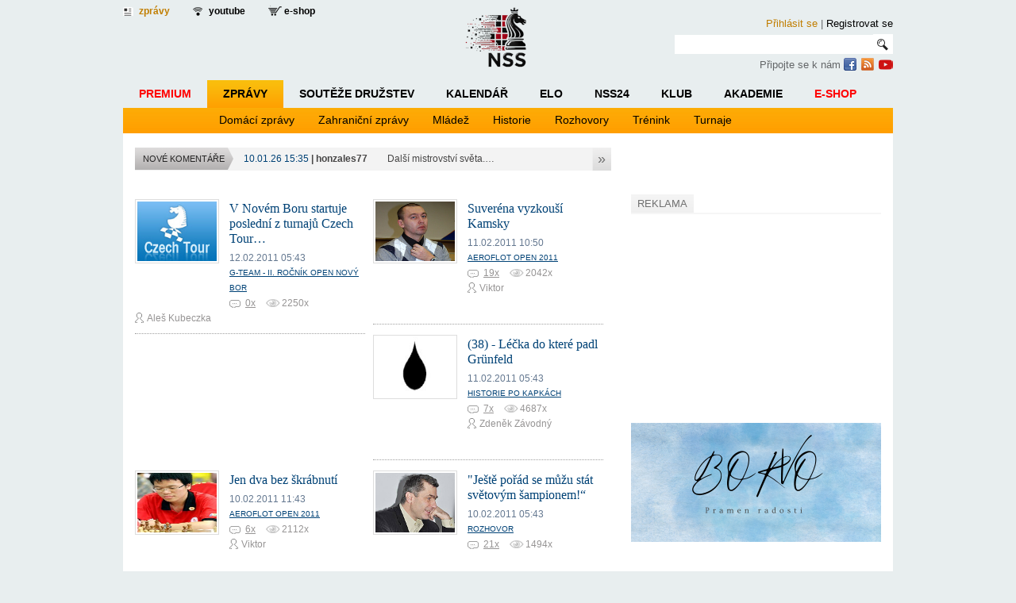

--- FILE ---
content_type: text/html; charset=utf-8
request_url: https://www.nss.cz/?articleList-paginator-page=531&
body_size: 16180
content:
<!DOCTYPE html>
<html lang="cs-CZ" prefix="og: https://ogp.me/ns#">
<head>
	<!-- Google tag (gtag.js) -->
	<script async src="https://www.googletagmanager.com/gtag/js?id=G-YPT1YBYFV2"></script>
	<script> window.dataLayer = window.dataLayer || []; function gtag(){ dataLayer.push(arguments); } gtag('js', new Date()); gtag('config', 'G-YPT1YBYFV2'); </script> 

        <meta charset="UTF-8"> 
    <title>NSS.cz – šachové zprávy, novinky a výsledky | NSS.cz</title>
    <meta name="keywords" content="šachové zprávy, šachové novinky, šachové aktuality, výsledky šac">
    <meta name="description" content="NSS.cz – sledujte nejnovější šachové zprávy z Česka i ze světa. Najdete tu aktuální šachové novinky, výsledky turnajů, rozhovory s hráči a zajímavé reportáže.">
    <meta name="author" content="Design vision - www.designvision.cz">

    <meta property="og:url" content="https://www.nss.cz/">
    <meta property="og:type" content="website">
    <meta property="og:title" content="Zprávy">
    <meta property="og:description" content="NSS.cz – sledujte nejnovější šachové zprávy z Česka i ze světa. Najdete tu aktuální šachové novinky, výsledky turnajů, rozhovory s hráči a zajímavé reportáže.">
    <meta property="og:image" content="https://www.nss.cz/images/foto.jpg">
    
        <link rel="shortcut icon" href="/favicon.ico" type="image/x-icon">
<link rel="stylesheet" type="text/css" href="/webtemp/cssloader-737ba9026b10.css?1739174609">
	  <link rel="stylesheet" type="text/css" href="/css/smoothness/jquery-ui-1.8.19.custom.css" media="screen">
  	<!--[if lt IE 9]>
	<script src="https://www.nss.cz/js/html5fix.js"></script>
	<![endif]-->
	
	<!--[if IE]>
		  <link rel="stylesheet" type="text/css" href="/css/ie.css" media="screen" />
	<![endif]-->
	<!--[if IE 7]>
	    <link rel="stylesheet" type="text/css" href="/css/ie7.css" media="screen" />
	<![endif]-->
	<!--[if IE 8]>
	    <link rel="stylesheet" type="text/css" href="/css/ie8.css" media="screen" />
	<![endif]-->
	
	
	
    
    
<script type="text/javascript" src="/webtemp/jsloader-ddf25c9f4d5d.js?1582098570"></script>
	  
	<script src="/js/lightbox.js"></script>
	<link href="/css/lightbox.css" rel="stylesheet">
  
  <script src="/js/jquery.bxslider.min.js"></script>
<!-- bxSlider CSS file -->
<link href="/css/jquery.bxslider.css" rel="stylesheet">
	
	<script src="/js/jquery-ui-timepicker-addon.js"></script>
	<link href="/css/jquery-ui-timepicker-addon.css" rel="stylesheet">

	  
		<script type="text/javascript" src="/js/public/public.js"></script>
		<script type="text/javascript" src="/js/netteForms.js"></script>
		

	
	<script>
	$(function() {
		$( "#tabs" ).tabs();
		$( "#tabs2" ).tabs();
		$( "#tabs3" ).tabs();
		$( "#tabs4" ).tabs();
		$( "#subtabs" ).tabs();
	});
	</script>


	<meta name="viewport" content="width=device-width, initial-scale=1.0">
	<link rel="stylesheet" type="text/css" href="/css/mobile-fix.css?v7">
	<link rel="stylesheet" type="text/css" href="/css/design-white-fix.css?v8">


	<script data-ad-client="ca-pub-4647285656437093" async src="https://pagead2.googlesyndication.com/pagead/js/adsbygoogle.js"></script>

		<style>
</style>


</head>



<body>

<div id="wrapper-flowHeader" class="">
<div id="wrapper-header">

  <div id="logo" class="showMobile">
	<div id="logo-text">
		<a href="/"><img src="/images/logo_nss_horse.png" alt="Nový šachový server"></a>
	</div>
  </div>

  <header>
    <ul id="top-header">
      <li><a href="/" class="aktual">zprávy</a></li>
      <li><a href="https://www.youtube.com/channel/UCBwajD0T4lsXKV0qSA3Emng" class="prenosy" target="_blank">youtube</a></li>
	  <li class="showDesktop"><a href="https://www.borvo.cz/" class="eshop">e-shop</a></li>

                </ul>
    <div id="main-header">
      <div id="logo" class="showDesktop">
      	<a href="/" id="logo-text"><img src="/images/logo_nss_horse.png" alt="Nový šachový server"></a>
      </div>
      <div id="search">
	         <div id="dialog-login" title="Přihlášení">
		        
<form action="/?articleList-paginator-page=531&amp;do=signInForm-submit" method="post" id="frm-signInForm">

<table>
<tr class="required">
	<th><label class="required" for="frm-signInForm-username">Login:</label></th>

	<td><input type="text" name="username" class="text" id="frm-signInForm-username" required data-nette-rules='[{"op":":filled","msg":"Prosím, vyplňte přihlašovací e-mail\/login."}]' value=""></td>
</tr>

<tr class="required">
	<th><label class="required" for="frm-signInForm-password">Heslo:</label></th>

	<td><input type="password" name="password" class="text" id="frm-signInForm-password" required data-nette-rules='[{"op":":filled","msg":"Prosím, vyplňte heslo."}]'></td>
</tr>

<tr>
	<th></th>

	<td><label for="frm-signInForm-remember"><input type="checkbox" name="remember" id="frm-signInForm-remember">Trvalé přihlášení</label></td>
</tr>
</table>

</form>
			      		        <span class="tip" style="font-size:90%;margin-top: 20px;"><a href="/nove-heslo">Zapomněli jste heslo?</a></span>
	        </div>
	        <a href="#/sign/in" class="login" onClick="$('#dialog-login').dialog('open');return false;">Přihlásit se</a>
			<span class="showDesktop">|</span>  <a href="/registrace" class="reg">Registrovat se</a>

        <form name="search" method="GET" action="/search">
          <input type="text" name="q" class="logininput"><a href="/" class="searchbutton" onclick="$(this).parent().submit();return false;"></a>
        </form>
       	<p><span class="showDesktop">Připojte se k nám </span><span class="showMobile"><br></span><a href="https://www.facebook.com/petr.koutnyy.5/" title="Facebook stránka Nového šachového serveru" class="fb" target="_blank">&nbsp;</a>
		<a href="/rss/clanky" title="Odběr článků Nového šachového serveru" class="rss" target="_blank">&nbsp;</a>
	<a href="https://www.youtube.com/channel/UCBwajD0T4lsXKV0qSA3Emng" title="Youtube kanál Nového šachového serveru" class="rss" style="background: url('/images/icons-youtube.png')" target="_blank">&nbsp;</a>
	</p>
      </div>
    </div>
  </header>
</div>

<div id="wrapper-nav">
<div id="wrapper-nav-content">
<div id="snippet--mainMenu">
<nav>





		    <ul class="dropdown">
	
	
		<li class=" "> <a style="color:red;" href="/premium-zpravy">Premium</a>
			<ul class="sub_menu"><li style="margin-left:20px;">Více informací o členství: <a href="https://www.nss.cz/nss---premium">NSS PREMIUM</a>.</li></ul>


		</li>

	
	
		<li class=" active"> <a  href="/">Zprávy</a>



		    <ul class="sub_menu" >
	
	
		<li class=" "> <a  href="/domaci">Domácí zprávy</a>


		</li>

	
	
		<li class=" "> <a  href="/zahranici">Zahraniční zprávy</a>


		</li>

	
	
		<li class=" "> <a  href="/mladez">Mládež</a>


		</li>

	
	
		<li class=" "> <a  href="/historie">Historie</a>


		</li>

	
	
		<li class=" "> <a  href="/rozhovory">Rozhovory</a>


		</li>

	
	
		<li class=" "> <a  href="/trenink">Trénink</a>


		</li>

	
	
		<li class=" "> <a  href="/turnaje">Turnaje</a>

			</li></ul>


	
	
		<li class=" "> <a  href="/souteze-druzstev">Soutěže družstev</a>


		</li>

	
	
		<li class=" "> <a  href="/kalendar">Kalendář</a>


		</li>

	
	
		<li class=" "> <a  href="/souteze-elo">ELO</a>


		</li>

	
	
		<li class=" "> <a  href="/nss24">NSS24</a>


		</li>

	
	
		<li class=" "> <a  href="/klub">Klub</a>



		    <ul class="sub_menu" >
	
	
		<li class=" "> <a  href="/klub/domaci">Zprávy</a>


		</li>

	
	
		<li class=" "> <a  href="/klub/informace">Informace</a>

			</li></ul>


	
	
		<li class=" "> <a  href="/akademie">Akademie</a>



		    <ul class="sub_menu" style="left: -529px;">
	
	
		<li class=" "> <a  href="/akademie-zlata-skupina">Zlatá skupina</a>


		</li>

	
	
		<li class=" "> <a  href="/akademie-stribrna-skupina">Stříbná skupina</a>


		</li>

	
	
		<li class=" "> <a  href="/akademie-bronzova-skupina">Bronzová skupina</a>


		</li>

	
	
		<li class=" "> <a  href="/akademie-kalendar">Kalendář</a>


		</li>

	
	
		<li class=" "> <a  href="/akademie-trenink">Trénink</a>


		</li>

	
	
		<li class=" "> <a  href="/akademie-informace">Informace</a>

			</li></ul>


	
	
		<li class=" "> <a style="color:red;" href="/borvo-eshop">E-shop</a>


	</li></ul>
	</li></ul>

</li>
</ul>
</nav>

</div></div>
</div>

<div id="wrapper-nav-mobile">

	<a href="https://www.borvo.cz/" class="logo-eshop">
		<img src="/images/logo-BORVO.png">
	</a>

	<a href="#" class="hamlink" onClick="$('nav').hide();$('.nav-mobile-menu').toggle();return false;">
		<div class="ham">
				<div></div>
				<div></div>
				<div></div> 
		</div>
	</a>

<div class="nav-mobile-menu">
<ul>

		<li class=" "> <a href="/?bk#asideWrapper">Bleskově ke kávě</a></li>

		<li class=" "> <a style="color:red;" href="/premium-zpravy">PREMIUM</a> - O členství: <a href="https://www.nss.cz/nss---premium">NSS PREMIUM</a></li>
	
		<li class=" "> <a href="/">Zprávy</a>



		    <ul class="sub_menu">
	
	
		<li class=" "> <a href="/domaci">Domácí zprávy</a>


		</li>

	
	
		<li class=" "> <a href="/zahranici">Zahraniční zprávy</a>


		</li>

	
	
		<li class=" "> <a href="/mladez">Mládež</a>


		</li>

	
	
		<li class=" "> <a href="/historie">Historie</a>


		</li>

	
	
		<li class=" "> <a href="/rozhovory">Rozhovory</a>


		</li>

	
	
		<li class=" "> <a href="/trenink">Trénink</a>


		</li>

	
	
		<li class=" "> <a href="/turnaje">Turnaje</a>


		</li>

	
	  
		<li class=" uzivatelskemenu "> <a href="/uzivatelske">Uživatelské zprávy</a>

			</li></ul>


	
	
		</li><li class=" "> <a href="/souteze-druzstev">Soutěže družstev</a>


		</li>

	
	
		<li class=" "> <a href="/kalendar">Kalendář</a>


		</li>

	
	
		<li class=" "> <a href="/souteze-elo">ELO</a>


		</li>

	
	
		<li class=" "> <a href="/nss24">NSS24</a>


		</li>

	
	
		<li class=" "> <a href="/klub">Klub</a>



		    <ul class="sub_menu">
	
	
		<li class=" "> <a href="/klub/domaci">Zprávy</a>


		</li>

	
	
		<li class=" "> <a href="/klub/informace">Informace</a>

			</li></ul>


	
	
		</li><li class=" active"> <a href="/akademie">Akademie</a>



		    <ul class="sub_menu" style="left: -529px;">
	
	
		<li class=" "> <a href="/akademie-zlata-skupina">Zlatá skupina</a>


		</li>

	
	
		<li class=" "> <a href="/akademie-stribrna-skupina">Stříbná skupina</a>


		</li>

	
	
		<li class=" "> <a href="/akademie-bronzova-skupina">Bronzová skupina</a>


		</li>

	
	
		<li class=" "> <a href="/akademie-kalendar">Kalendář</a>


		</li>

	
	
		<li class=" "> <a href="/akademie-trenink">Trénink</a>


		</li>

	
	
		<li class=" "> <a href="/akademie-informace">Informace</a>


	</li></ul>

</li>

<li class=""> <a style="color:red;" href="https://www.borvo.cz/">E-shop</a></li>

</ul><br>
</div>
</div>
</div>

<div id="wrapper">
  <div class="box"> 
  <div class="zverejneno_stranka"></div>
  
    


   


  <div id="newcomWrapper">
  	<div id="newcom">
		<span class="newcomnadpis">Nové komentáře</span>
		<a href="dalsi-mistrovstvi-sveta.-dalsi-mistr-sveta.-a-konecne-ten-nejlepsi-#comments" title="Zobrazit celý komentář" class="newcomItem active" data-count="1" >
			<p>
				<span class="newscomkdo"> 10.01.26 15:35
					<strong>| honzales77</strong>
				</span>
				<span class="newscomkom">Další mistrovství světa.…</span>
			</p>
		</a>
		<a href="vojta-plat-vyhral-turnaj.-sscr-ho-poslalo-na-posledni-misto#comments" title="Zobrazit celý komentář" class="newcomItem " data-count="2" style="display:none;">
			<p>
				<span class="newscomkdo"> 10.01.26 11:48
					<strong>| Pátrač</strong>
				</span>
				<span class="newscomkom">Vojta Plát vyhrál turnaj.…</span>
			</p>
		</a>
		<a href="nihal-sarin-ovladl-tata-steel-india-rapid-2026.-anand-druhy,-erigaisi-treti#comments" title="Zobrazit celý komentář" class="newcomItem " data-count="3" style="display:none;">
			<p>
				<span class="newscomkdo"> 10.01.26 11:39
					<strong>| Petr Koutný</strong>
				</span>
				<span class="newscomkom">Nihal Sarin ovládl Tata Steel…</span>
			</p>
		</a>
		<a href="sergej-karjakin--hrdina,-nebo-padouch-#comments" title="Zobrazit celý komentář" class="newcomItem " data-count="4" style="display:none;">
			<p>
				<span class="newscomkdo"> 09.01.26 13:03
					<strong>| wlk</strong>
				</span>
				<span class="newscomkom">Sergej Karjakin: hrdina, nebo…</span>
			</p>
		</a>
		<a href="weissenhaus-bude-dejistem-prvniho-mistrovstvi-sveta-fide-ve-freestyle-chess#comments" title="Zobrazit celý komentář" class="newcomItem " data-count="5" style="display:none;">
			<p>
				<span class="newscomkdo"> 09.01.26 09:14
					<strong>| Rio</strong>
				</span>
				<span class="newscomkom">Weissenhaus bude dějištěm…</span>
			</p>
		</a>
		<a href="mistr-sveta-po-95-letech-v-cesku.-gukes-prijede-na-prague-international-chess-festival-2026#comments" title="Zobrazit celý komentář" class="newcomItem " data-count="6" style="display:none;">
			<p>
				<span class="newscomkdo"> 09.01.26 00:25
					<strong>| Jiří Kadlec</strong>
				</span>
				<span class="newscomkom">Gukeš přijede na Prague…</span>
			</p>
		</a>

		<span id="newArrows" style="float: right;"><a href="#left" id="newcomBlockLeft" style="display:none;">«</a> <a href="#right" id="newcomBlockRight">»</a></span>
	</div>
	
	<script>
		$("#newcomBlockLeft").click(function(){
			var block = $('#newcom').find('.newcomItem.active');
			block.hide().removeClass("active");
			block.prev().show().addClass("active");
			if (block.data("count") == 2){
				$("#newcomBlockLeft").hide();
			}
			$("#newcomBlockRight").show();
			return false;
		})
		$("#newcomBlockRight").click(function(){
			var block = $('#newcom').find('.newcomItem.active');
			block.hide().removeClass("active");
			block.next().show().addClass("active");
			if (block.data("count") == 5){
				$("#newcomBlockRight").hide();
			}
			$("#newcomBlockLeft").show();
			return false;
		})
	</script>	

  </div>


  
    
  <div id="main-wrapper">
  


    


	
<section class="A_contentWrapper articles" style="position:relative;">


	

	<article id="clanek" class="" title=""    data-id="15099"> 


				<section class="small-article">
		<figure class="kafe"><a href="/domaci/g-team-ii-rocnik-open-novy-bor/v-novem-boru-startuje-posl"><img src="/foto_galerie/clanky_images/2027/czechtour2.jpg"></a></figure>
		<h3><a href="/domaci/g-team-ii-rocnik-open-novy-bor/v-novem-boru-startuje-posl">V Novém Boru startuje poslední z turnajů Czech Tour…</a></h3>
		<span class="date-sub">
			12.02.2011 05:43
    </span>
		<span class="cat"><a href="/domaci/g-team-ii-rocnik-open-novy-bor">G-TEAM - II. ročník OPEN NOVÝ BOR</a></span>
		<span class="views"><a href="/domaci/g-team-ii-rocnik-open-novy-bor/v-novem-boru-startuje-posl#comments" title="Zobrazit komentáře">0x</a></span>
		<span class="zobrazeni">2250x</span> <br>
    
				<span class="autor">Aleš Kubeczka</span>
		
	       </section>
	</article>
	

	

	<article id="clanek" class="" title=""    data-id="68594"> 


				<section class="small-article">
		<figure class="kafe"><a href="/zahranici/aeroflot-open-2011/suverena-vyzkousi-kamsky"><img src="/foto_galerie/clanky_images/2025/Kamsky_Gata_150.JPG"></a></figure>
		<h3><a href="/zahranici/aeroflot-open-2011/suverena-vyzkousi-kamsky">Suveréna vyzkouší Kamsky</a></h3>
		<span class="date-sub">
			11.02.2011 10:50
    </span>
		<span class="cat"><a href="/zahranici/aeroflot-open-2011">Aeroflot open 2011</a></span>
		<span class="views"><a href="/zahranici/aeroflot-open-2011/suverena-vyzkousi-kamsky#comments" title="Zobrazit komentáře">19x</a></span>
		<span class="zobrazeni">2042x</span> <br>
    
				<span class="autor">Viktor</span>
		
	       </section>
	</article>
	

	

	<article id="clanek" class="" title=""    data-id="39031"> 


				<section class="small-article">
		<figure class="kafe"><a href="/historie/historie-po-kapkach/38-lecka-do-ktere-padl-grunfeld"><img src="/foto_galerie/clanky_images/1944/historie_kapka.jpg"></a></figure>
		<h3><a href="/historie/historie-po-kapkach/38-lecka-do-ktere-padl-grunfeld">(38) - Léčka do které padl Grünfeld</a></h3>
		<span class="date-sub">
			11.02.2011 05:43
    </span>
		<span class="cat"><a href="/historie/historie-po-kapkach">Historie po kapkách</a></span>
		<span class="views"><a href="/historie/historie-po-kapkach/38-lecka-do-ktere-padl-grunfeld#comments" title="Zobrazit komentáře">7x</a></span>
		<span class="zobrazeni">4687x</span> <br>
    
				<span class="autor">Zdeněk Závodný</span>
		
	       </section>
	</article>
	

	

	<article id="clanek" class="" title=""    data-id="68585"> 


				<section class="small-article">
		<figure class="kafe"><a href="/zahranici/aeroflot-open-2011/jen-dva-bez-skrabnuti"><img src="/foto_galerie/clanky_images/2024/150_Le.jpg"></a></figure>
		<h3><a href="/zahranici/aeroflot-open-2011/jen-dva-bez-skrabnuti">Jen dva bez škrábnutí</a></h3>
		<span class="date-sub">
			10.02.2011 11:43
    </span>
		<span class="cat"><a href="/zahranici/aeroflot-open-2011">Aeroflot open 2011</a></span>
		<span class="views"><a href="/zahranici/aeroflot-open-2011/jen-dva-bez-skrabnuti#comments" title="Zobrazit komentáře">6x</a></span>
		<span class="zobrazeni">2112x</span> <br>
    
				<span class="autor">Viktor</span>
		
	       </section>
	</article>
	

	

	<article id="clanek" class="" title=""    data-id="39786"> 


				<section class="small-article">
		<figure class="kafe"><a href="/rozhovory/rozhovor/jeste-porad-se-muzu-stat-svetovym-sampionem"><img src="/foto_galerie/clanky_images/2022/ivanchuk-150.jpg"></a></figure>
		<h3><a href="/rozhovory/rozhovor/jeste-porad-se-muzu-stat-svetovym-sampionem">"Ještě pořád se můžu stát světovým šampionem!“</a></h3>
		<span class="date-sub">
			10.02.2011 05:43
    </span>
		<span class="cat"><a href="/domaci/rozhovor">Rozhovor</a></span>
		<span class="views"><a href="/rozhovory/rozhovor/jeste-porad-se-muzu-stat-svetovym-sampionem#comments" title="Zobrazit komentáře">21x</a></span>
		<span class="zobrazeni">1494x</span> <br>
    
		
	       </section>
	</article>
	

	

	<article id="clanek" class="" title=""    data-id="68578"> 


				<section class="small-article">
		<figure class="kafe"><a href="/zahranici/aeroflot-open-2011/pekne-nam-to-zacina"><img src="/foto_galerie/clanky_images/2021/150_Korobov_CB.jpg"></a></figure>
		<h3><a href="/zahranici/aeroflot-open-2011/pekne-nam-to-zacina">Pěkně nám to začíná</a></h3>
		<span class="date-sub">
			09.02.2011 11:19
    </span>
		<span class="cat"><a href="/zahranici/aeroflot-open-2011">Aeroflot open 2011</a></span>
		<span class="views"><a href="/zahranici/aeroflot-open-2011/pekne-nam-to-zacina#comments" title="Zobrazit komentáře">4x</a></span>
		<span class="zobrazeni">1836x</span> <br>
    
				<span class="autor">Viktor</span>
		
	       </section>
	</article>
	

	

	<article id="clanek" class="" title=""    data-id="40740"> 


				<section class="small-article">
		<figure class="kafe"><a href="/trenink/metodicke-materialy-nsa/lekce-6-obrana"><img src="/foto_galerie/clanky_images/1992/nss_logo.jpg"></a></figure>
		<h3><a href="/trenink/metodicke-materialy-nsa/lekce-6-obrana">Lekce 6 - obrana</a></h3>
		<span class="date-sub">
			09.02.2011 07:26
    </span>
		<span class="cat"><a href="/trenink/metodicke-materialy-nsa">Metodické materiály NŠA</a></span>
		<span class="views"><a href="/trenink/metodicke-materialy-nsa/lekce-6-obrana#comments" title="Zobrazit komentáře">0x</a></span>
		<span class="zobrazeni">7278x</span> <br>
    
				<span class="autor">Marek Vokáč</span>
		
	       </section>
	</article>
	

	

	<article id="clanek" class="" title=""    data-id="32029"> 


				<section class="small-article">
		<figure class="kafe"><a href="/zahranici/bundesliga/baden-baden-nadeloval"><img src="/foto_galerie/clanky_images/2020/150_logo_Bundesliga.gif"></a></figure>
		<h3><a href="/zahranici/bundesliga/baden-baden-nadeloval">Baden-Baden naděloval</a></h3>
		<span class="date-sub">
			08.02.2011 22:34
    </span>
		<span class="cat"><a href="/zahranici/bundesliga">Bundesliga</a></span>
		<span class="views"><a href="/zahranici/bundesliga/baden-baden-nadeloval#comments" title="Zobrazit komentáře">0x</a></span>
		<span class="zobrazeni">3328x</span> <br>
    
				<span class="autor">Aleš Kubeczka</span>
		
	       </section>
	</article>
	

	

	<article id="clanek" class="" title=""    data-id="68558"> 


				<section class="small-article">
		<figure class="kafe"><a href="/zahranici/wijk-aan-zee-tata-steel-chess-2011/to-na-co-vsichni-ce"><img src="/foto_galerie/clanky_images/2014/nakamura_hikaru2.jpg"></a></figure>
		<h3><a href="/zahranici/wijk-aan-zee-tata-steel-chess-2011/to-na-co-vsichni-ce">To, na co všichni čekali</a></h3>
		<span class="date-sub">
			08.02.2011 05:43
    </span>
		<span class="cat"><a href="/zahranici/wijk-aan-zee-tata-steel-chess-2011">Wijk aan Zee - Tata Steel Chess 2011</a></span>
		<span class="views"><a href="/zahranici/wijk-aan-zee-tata-steel-chess-2011/to-na-co-vsichni-ce#comments" title="Zobrazit komentáře">17x</a></span>
		<span class="zobrazeni">2205x</span> <br>
    
		
	       </section>
	</article>
	

	

	<article id="clanek" class="" title=""    data-id="5907"> 


				<section class="small-article">
		<figure class="kafe"><a href="/domaci/druholigovy-souhrn-2010-2011/jicin-b-podruhe-za-sebou-nev"><img src="/foto_galerie/clanky_images/2018/SSCR.jpg"></a></figure>
		<h3><a href="/domaci/druholigovy-souhrn-2010-2011/jicin-b-podruhe-za-sebou-nev">Jičín “B“ podruhé za sebou nevyhrál</a></h3>
		<span class="date-sub">
			07.02.2011 16:43
    </span>
		<span class="cat"><a href="/domaci/druholigovy-souhrn-2010-2011">Druholigový souhrn 2010/2011</a></span>
		<span class="views"><a href="/domaci/druholigovy-souhrn-2010-2011/jicin-b-podruhe-za-sebou-nev#comments" title="Zobrazit komentáře">3x</a></span>
		<span class="zobrazeni">1501x</span> <br>
    
				<span class="autor">Martin Vaculík</span>
		
	       </section>
	</article>
	

	

	<article id="clanek" class="" title=""    data-id="68546"> 


				<section class="small-article">
		<figure class="kafe"><a href="/zahranici/aeroflot-open-2011/pripoutejte-se-prosim"><img src="/foto_galerie/clanky_images/2013/Movsesjan_Sergej_corus_2009.JPG"></a></figure>
		<h3><a href="/zahranici/aeroflot-open-2011/pripoutejte-se-prosim">Připoutejte se, prosím!</a></h3>
		<span class="date-sub">
			07.02.2011 10:43
    </span>
		<span class="cat"><a href="/zahranici/aeroflot-open-2011">Aeroflot open 2011</a></span>
		<span class="views"><a href="/zahranici/aeroflot-open-2011/pripoutejte-se-prosim#comments" title="Zobrazit komentáře">9x</a></span>
		<span class="zobrazeni">2010x</span> <br>
    
				<span class="autor">Aleš Kubeczka</span>
		
	       </section>
	</article>
	

	

	<article id="clanek" class="" title=""    data-id="68541"> 


				<section class="small-article">
		<figure class="kafe"><a href="/zahranici/open-moskva-2011/nemcova-v-rusku-devata"><img src="/foto_galerie/clanky_images/2015/Gracev.JPG"></a></figure>
		<h3><a href="/zahranici/open-moskva-2011/nemcova-v-rusku-devata">Němcová v Rusku devátá</a></h3>
		<span class="date-sub">
			07.02.2011 05:43
    </span>
		<span class="cat"><a href="/zahranici/open-moskva-2011">Open Moskva 2011</a></span>
		<span class="views"><a href="/zahranici/open-moskva-2011/nemcova-v-rusku-devata#comments" title="Zobrazit komentáře">1x</a></span>
		<span class="zobrazeni">2411x</span> <br>
    
				<span class="autor">Aleš Kubeczka</span>
		
	       </section>
	</article>
	

	

	<article id="clanek" class="" title=""    data-id="39027"> 


				<section class="small-article">
		<figure class="kafe"><a href="/historie/historie-po-kapkach/37-vojensky-sach"><img src="/foto_galerie/clanky_images/1938/historie_kapka.jpg"></a></figure>
		<h3><a href="/historie/historie-po-kapkach/37-vojensky-sach">(37) - Vojenský šach</a></h3>
		<span class="date-sub">
			06.02.2011 05:43
    </span>
		<span class="cat"><a href="/historie/historie-po-kapkach">Historie po kapkách</a></span>
		<span class="views"><a href="/historie/historie-po-kapkach/37-vojensky-sach#comments" title="Zobrazit komentáře">1x</a></span>
		<span class="zobrazeni">5918x</span> <br>
    
				<span class="autor">Zdeněk Závodný</span>
		
	       </section>
	</article>
	

	

	<article id="clanek" class="" title=""    data-id="15095"> 


				<section class="small-article">
		<figure class="kafe"><a href="/domaci/open-praha-2011/partie-viteze"><img src="/foto_galerie/clanky_images/2008/zilka2.jpg"></a></figure>
		<h3><a href="/domaci/open-praha-2011/partie-viteze">Partie vítěze</a></h3>
		<span class="date-sub">
			05.02.2011 15:03
    </span>
		<span class="cat"><a href="/domaci/open-praha-2011">Open Praha 2011</a></span>
		<span class="views"><a href="/domaci/open-praha-2011/partie-viteze#comments" title="Zobrazit komentáře">0x</a></span>
		<span class="zobrazeni">1065x</span> <br>
    
				<span class="autor">Petr Boleslav</span>
		
	       </section>
	</article>
	

	

	<article id="clanek" class="" title=""    data-id="39024"> 


				<section class="small-article">
		<figure class="kafe"><a href="/historie/historie-po-kapkach/36-extraliga-1947"><img src="/foto_galerie/clanky_images/1937/historie_kapka.jpg"></a></figure>
		<h3><a href="/historie/historie-po-kapkach/36-extraliga-1947">(36) - Extraliga 1947</a></h3>
		<span class="date-sub">
			05.02.2011 05:43
    </span>
		<span class="cat"><a href="/historie/historie-po-kapkach">Historie po kapkách</a></span>
		<span class="views"><a href="/historie/historie-po-kapkach/36-extraliga-1947#comments" title="Zobrazit komentáře">0x</a></span>
		<span class="zobrazeni">4590x</span> <br>
    
				<span class="autor">Zdeněk Závodný</span>
		
	       </section>
	</article>
	

	

	<article id="clanek" class="" title=""    data-id="32025"> 


				<section class="small-article">
		<figure class="kafe"><a href="/zahranici/bundesliga/o-vikendu-dalsi-dvojkolo-nemecke-ligy"><img src="/foto_galerie/clanky_images/2010/150_logo_Bundesliga.gif"></a></figure>
		<h3><a href="/zahranici/bundesliga/o-vikendu-dalsi-dvojkolo-nemecke-ligy">O víkendu další dvojkolo německé ligy</a></h3>
		<span class="date-sub">
			04.02.2011 11:43
    </span>
		<span class="cat"><a href="/zahranici/bundesliga">Bundesliga</a></span>
		<span class="views"><a href="/zahranici/bundesliga/o-vikendu-dalsi-dvojkolo-nemecke-ligy#comments" title="Zobrazit komentáře">1x</a></span>
		<span class="zobrazeni">3369x</span> <br>
    
				<span class="autor">Aleš Kubeczka</span>
		
	       </section>
	</article>
	


</section> 

<div class="paginator">
	<a href="/?articleList-paginator-page=530&amp;">« <span class="showDesktop">Předchozí</span></a>

		<a href="/?">1</a>
	<span>…</span>
		<a href="/?articleList-paginator-page=386&amp;">386</a>
	<span>…</span>
		<a href="/?articleList-paginator-page=528&amp;">528</a>
	
		<a href="/?articleList-paginator-page=529&amp;">529</a>
	
		<a href="/?articleList-paginator-page=530&amp;">530</a>
	
		<span class="current">531</span>
	
		<a href="/?articleList-paginator-page=532&amp;">532</a>
	
		<a href="/?articleList-paginator-page=533&amp;">533</a>
	
		<a href="/?articleList-paginator-page=534&amp;">534</a>
	<span>…</span>
		<a href="/?articleList-paginator-page=771&amp;">771</a>
	

	<a href="/?articleList-paginator-page=532&"><span class="showDesktop">Další</span> »</a>
</div>

<div id="A_addArticleDialog" title="Nový článek">
<div class="formular">

<form action="/?articleList-paginator-page=531&amp;do=articleList-articleForm-submit" method="post" id="frm-articleList-articleForm">
              <table cellspacing='0' cellpadding='0'>
                <tr>
                  <td style="width:350px;">
                    <label>Nadpis článku *</label>
                    <input type="text" name="label" id="frm-articleList-articleForm-label" value="" class="policko">
                  </td>
<td><input type="hidden" name="url" id="frm-articleList-articleForm-url" required data-nette-rules='[{"op":":filled","msg":"Zatím zadejte url ručně"}]' value="" class="policko"></td>
                </tr>
                <tr>
                  <td colspan='2'>
                    <label style="margin-top:10px;">Úvodník článku (perex) * <span class="help">(Maximálně 255 znaků)</span></label>
		    <textarea name="description" maxlength="255" id="text" rows='4' class="textovaarea" style="width:635px;"></textarea>
		 
		 
		   
                  </td>
                </tr>
                
              </table>

		<input type="hidden" name="layout" value="Article">

	<!-- Jednoduché vykreslení chyb -->


</form>
	</div>
</div> 

<div id="A_addArticleLinkDialog" title="Přiřadit článek">
	<div class="formular">
<form action="/?articleList-paginator-page=531&amp;do=articleList-articleLinkForm-submit" method="post" id="frm-articleList-articleLinkForm">                Id článku:<input type="text" name="child_id" id="frm-articleList-articleLinkForm-child_id" required data-nette-rules='[{"op":":filled","msg":"Je nutné zadat id článku"}]' value="" class="policko">
                Datum vydání:<input type="text" name="release" id="frm-articleList-articleLinkForm-release" required data-nette-rules='[{"op":":filled","msg":"Je nutné zadat nové datum vydání článku"}]' value="2026-01-10 16:37:50" class="policko">

		<!-- Jednoduché vykreslení chyb -->
</form>
	</div>
</div> 

<script>
// increase the default animation speed to exaggerate the effect
$.fx.speeds._default = 1000;
$(function() {


	$( "#A_addArticleDialog" ).dialog({
		autoOpen: false,
		show: "fade",
		hide: "fade",
		width: "70%",
		buttons: {
			"Vytvořit": function() {
				$("#A_addArticleDialog").find("form").submit();
				//$( this ).dialog( "close" );
			},
			"Zavřít": function() {
				$( this ).dialog( "close" );
			}
		}
	});

	$( ".A_articleDialog-open" ).click(function() {
		$( "#A_addArticleDialog" ).dialog( "open" );
		return false;
	});

	$( "#A_addArticleLinkDialog" ).dialog({
		autoOpen: false,
		show: "fade",
		hide: "fade",
		width: "70%",
		buttons: {
			"Vytvořit": function() {
				$("#A_addArticleLinkDialog").find("form").submit();
				//$( this ).dialog( "close" );
			},
			"Zavřít": function() {
				$( this ).dialog( "close" );
			}
		}
	});

	$( ".A_articleLinkDialog-open" ).click(function() {
		$( "#A_addArticleLinkDialog" ).dialog( "open" );
		return false;
	});

});
</script>



  	

  </section>

<div style='display:inline-block;margin: 0 0 0 15px;'>
	<br>
	<script async src="https://pagead2.googlesyndication.com/pagead/js/adsbygoogle.js"></script>
	<!-- NSS - Google reklama - 600x250 -->
	<ins class="adsbygoogle"
	     style="display:inline-block;width:100%;height:250px"
	     data-ad-client="ca-pub-4647285656437093"
	     data-ad-slot="1133220360"></ins>
	<script>
	     (adsbygoogle = window.adsbygoogle || []).push({});
	</script>
	<br>
</div>

  
    

 <div id="tabs">
	<ul>
		<li><a href="#tabs-3">P<span class="showDesktop">oslední p</span>říspěvky</a></li>
		<li><a href="#tabs-1">Nejčtenější</a></li>
		<li class="showDesktop"><a href="#tabs-2">Nejvíce příspěvků</a></li>
		<li><a href="#tabs-4">Žebříček</a></li>
			</ul>


	<div id="tabs-1">
	   <section class="subarticles">

	    <article>
	      <section>
		<figure class="kafe"><a href="diskuzni-clanek,-aneb-svobodna-diskuze-na-internetu"><img src="/images/upload/1767516205-preview.jpg"></a></figure>
		<h3 class="stat"><a href="diskuzni-clanek,-aneb-svobodna-diskuze-na-internetu">Diskuzní článek, aneb svobodná diskuze na internetu</a></h3>
		<span class="date-sub">29.12.2025 04:39</span>
		<span class="cat-sub">Shlédlo: 612199</span>
	       </section> 
	    </article>
	    <article>
	      <section>
		<figure class="kafe"><a href="slovenska-sachova-severna-korea"><img src="/images/upload/1367860816-preview.jpg"></a></figure>
		<h3 class="stat"><a href="slovenska-sachova-severna-korea">Slovenská šachová Severná Kórea</a></h3>
		<span class="date-sub">07.05.2013 04:00</span>
		<span class="cat-sub">Shlédlo: 116157</span>
	       </section> 
	    </article>
	    <article>
	      <section>
		<figure class="kafe"><a href="masakr-rusu"><img src="/images/upload/1395296919-preview.jpg"></a></figure>
		<h3 class="stat"><a href="masakr-rusu">Masakr Rusů</a></h3>
		<span class="date-sub">20.03.2014 11:33</span>
		<span class="cat-sub">Shlédlo: 104217</span>
	       </section> 
	    </article>
	    <article>
	      <section>
		<figure class="kafe"><a href="zapas-o-mistra-sveta-carlsen---nepomniachtchi-on-line"><img src="/images/upload/1637828597-preview.jpg"></a></figure>
		<h3 class="stat"><a href="zapas-o-mistra-sveta-carlsen---nepomniachtchi-on-line">Zápas o mistra světa Carlsen - Nepomniachtchi on-line</a></h3>
		<span class="date-sub">10.12.2021 13:42</span>
		<span class="cat-sub">Shlédlo: 99767</span>
	       </section> 
	    </article>
	    <article>
	      <section>
		<figure class="kafe"><a href="jsou-sachove-figurky-pojmenovany-logicky-"><img src="/images/upload/1461097336-preview.jpeg"></a></figure>
		<h3 class="stat"><a href="jsou-sachove-figurky-pojmenovany-logicky-">Jsou šachové figurky pojmenovány logicky?</a></h3>
		<span class="date-sub">20.04.2016 05:25</span>
		<span class="cat-sub">Shlédlo: 95291</span>
	       </section> 
	    </article>
	    <article>
	      <section>
		<figure class="kafe"><a href="stanovisko-1.-novoborskeho-sachoveho-klubu"><img src="/images/upload/1547329619-preview.png"></a></figure>
		<h3 class="stat"><a href="stanovisko-1.-novoborskeho-sachoveho-klubu">Stanovisko 1. Novoborského šachového klubu</a></h3>
		<span class="date-sub">13.01.2019 05:30</span>
		<span class="cat-sub">Shlédlo: 85844</span>
	       </section> 
	    </article>

  </section> 	
  </div>
	<div id="tabs-2" class="showDesktop">
	 <section class="subarticles">

	    <article>
	      <section>
		<figure class="kafe"><a href="diskuzni-clanek,-aneb-svobodna-diskuze-na-internetu"><img src="/images/upload/1767516205-preview.jpg"></a></figure>
		<h3 class="stat"><a href="diskuzni-clanek,-aneb-svobodna-diskuze-na-internetu">Diskuzní článek, aneb svobodná diskuze na internetu</a></h3>
		<span class="date-sub">29.12.2025 04:39</span>
		<span class="cat-sub">Komentářů: 27409</span>
	       </section> 
	    </article>
	    <article>
	      <section>
		<figure class="kafe"><a href="zapas-o-mistra-sveta-carlsen---nepomniachtchi-on-line"><img src="/images/upload/1637828597-preview.jpg"></a></figure>
		<h3 class="stat"><a href="zapas-o-mistra-sveta-carlsen---nepomniachtchi-on-line">Zápas o mistra světa Carlsen - Nepomniachtchi on-line</a></h3>
		<span class="date-sub">10.12.2021 13:42</span>
		<span class="cat-sub">Komentářů: 1605</span>
	       </section> 
	    </article>
	    <article>
	      <section>
		<figure class="kafe"><a href="mistrovstvi-evropy-druzstev---on-line"><img src="/images/upload/1636720400-preview.jpg"></a></figure>
		<h3 class="stat"><a href="mistrovstvi-evropy-druzstev---on-line">Mistrovství Evropy družstev - on line</a></h3>
		<span class="date-sub">21.11.2021 13:48</span>
		<span class="cat-sub">Komentářů: 973</span>
	       </section> 
	    </article>
	    <article>
	      <section>
		<figure class="kafe"><a href="mistrovstvi-sveta-v-sachu---on-line-+-soutez"><img src="/images/upload/1680936073-preview.jpg"></a></figure>
		<h3 class="stat"><a href="mistrovstvi-sveta-v-sachu---on-line-+-soutez">Mistrovství světa v šachu - On-line + soutěž</a></h3>
		<span class="date-sub">27.04.2023 17:49</span>
		<span class="cat-sub">Komentářů: 778</span>
	       </section> 
	    </article>
	    <article>
	      <section>
		<figure class="kafe"><a href="otevreny-dopis-vsem-sachistum---eliska-richtrova"><img src="/images/upload/1609079176-preview.jpg"></a></figure>
		<h3 class="stat"><a href="otevreny-dopis-vsem-sachistum---eliska-richtrova">Právní rozbor a Otevřený dopis všem šachistům - Eliška…</a></h3>
		<span class="date-sub">04.01.2021 02:27</span>
		<span class="cat-sub">Komentářů: 736</span>
	       </section> 
	    </article>
	    <article>
	      <section>
		<figure class="kafe"><a href="ding-vs.-gukesh--sledujte-on-line-a-vyhrajte-skvele-ceny!"><img src="/images/upload/1732464749-preview.jpeg"></a></figure>
		<h3 class="stat"><a href="ding-vs.-gukesh--sledujte-on-line-a-vyhrajte-skvele-ceny!">Ding vs. Gukesh: Sledujte On-line a Vyhrajte Skvělé Ceny!</a></h3>
		<span class="date-sub">11.12.2024 02:21</span>
		<span class="cat-sub">Komentářů: 629</span>
	       </section> 
	    </article>
   
  </section> 	
  </div>



	<div id="tabs-3">
	 <section class="subarticles">


	    <article>
	      <section>
		<figure class="kafe"><a href="dalsi-mistrovstvi-sveta.-dalsi-mistr-sveta.-a-konecne-ten-nejlepsi-"><img src="/images/upload/1767981492-preview.jpeg"></a></figure>
		<h3 class="stat"><a href="dalsi-mistrovstvi-sveta.-dalsi-mistr-sveta.-a-konecne-ten-nejlepsi-">Další mistrovství světa. Další mistr světa. A konečně ten…</a></h3>
		<span class="date-sub">
		 10.01.2026 15:35
		</span>
		<span class="cat-sub">honzales77</span>
		<span class="date-sub"></span><span class="cat-sub"></span>
	       </section> 
	    </article>
	    <article>
	      <section>
		<figure class="kafe"><a href="vojta-plat-vyhral-turnaj.-sscr-ho-poslalo-na-posledni-misto"><img src="/images/upload/1767801644-preview.png"></a></figure>
		<h3 class="stat"><a href="vojta-plat-vyhral-turnaj.-sscr-ho-poslalo-na-posledni-misto">Vojta Plát vyhrál turnaj. Přesto byl poslední</a></h3>
		<span class="date-sub">
		 10.01.2026 11:48
		</span>
		<span class="cat-sub">Pátrač</span>
		<span class="date-sub"></span><span class="cat-sub"></span>
	       </section> 
	    </article>
	    <article>
	      <section>
		<figure class="kafe"><a href="nihal-sarin-ovladl-tata-steel-india-rapid-2026.-anand-druhy,-erigaisi-treti"><img src="/images/upload/1767984512-preview.jpeg"></a></figure>
		<h3 class="stat"><a href="nihal-sarin-ovladl-tata-steel-india-rapid-2026.-anand-druhy,-erigaisi-treti">Nihal Sarin ovládl Tata Steel India Rapid 2026. Anand druhý…</a></h3>
		<span class="date-sub">
		 10.01.2026 11:39
		</span>
		<span class="cat-sub">Petr Koutný</span>
		<span class="date-sub"></span><span class="cat-sub"></span>
	       </section> 
	    </article>
	    <article>
	      <section>
		<figure class="kafe"><a href="sergej-karjakin--hrdina,-nebo-padouch-"><img src="/images/upload/1767630579-preview.png"></a></figure>
		<h3 class="stat"><a href="sergej-karjakin--hrdina,-nebo-padouch-">Sergej Karjakin: hrdina, nebo padouch?</a></h3>
		<span class="date-sub">
		 09.01.2026 13:03
		</span>
		<span class="cat-sub">wlk</span>
		<span class="date-sub"></span><span class="cat-sub"></span>
	       </section> 
	    </article>
	    <article>
	      <section>
		<figure class="kafe"><a href="weissenhaus-bude-dejistem-prvniho-mistrovstvi-sveta-fide-ve-freestyle-chess"><img src="/images/upload/1767875722-preview.jpeg"></a></figure>
		<h3 class="stat"><a href="weissenhaus-bude-dejistem-prvniho-mistrovstvi-sveta-fide-ve-freestyle-chess">Weissenhaus bude dějištěm prvního mistrovství světa FIDE ve…</a></h3>
		<span class="date-sub">
		 09.01.2026 09:14
		</span>
		<span class="cat-sub">Rio</span>
		<span class="date-sub"></span><span class="cat-sub"></span>
	       </section> 
	    </article>
	    <article>
	      <section>
		<figure class="kafe"><a href="mistr-sveta-po-95-letech-v-cesku.-gukes-prijede-na-prague-international-chess-festival-2026"><img src="/images/upload/1767885276-preview.png"></a></figure>
		<h3 class="stat"><a href="mistr-sveta-po-95-letech-v-cesku.-gukes-prijede-na-prague-international-chess-festival-2026">Gukeš přijede na Prague International Chess Festival 2026</a></h3>
		<span class="date-sub">
		 09.01.2026 00:25
		</span>
		<span class="cat-sub">Jiří Kadlec</span>
		<span class="date-sub"></span><span class="cat-sub"></span>
	       </section> 
	    </article>

  </section> 	
  </div>
  <div id="tabs-4">
	 <section class="subarticles">
		<h3>TOP 15 - NSS skóre</h3>
	    <article style="height: 50px;min-height: 50px;width: 190px;">
	      <section>
			<h3 class="stat">1. Rubinus</h3>
			<span class="date-sub">
				Získal: 6160 b.
			</span>
	       </section> 
	    </article>
	    <article style="height: 50px;min-height: 50px;width: 190px;">
	      <section>
			<h3 class="stat">2. Carlos</h3>
			<span class="date-sub">
				Získal: 4461 b.
			</span>
	       </section> 
	    </article>
	    <article style="height: 50px;min-height: 50px;width: 190px;">
	      <section>
			<h3 class="stat">3. xdavx x</h3>
			<span class="date-sub">
				Získal: 3632 b.
			</span>
	       </section> 
	    </article>
	    <article style="height: 50px;min-height: 50px;width: 190px;">
	      <section>
			<h3 class="stat">4. ciki333</h3>
			<span class="date-sub">
				Získal: 3049 b.
			</span>
	       </section> 
	    </article>
	    <article style="height: 50px;min-height: 50px;width: 190px;">
	      <section>
			<h3 class="stat">5. patmat</h3>
			<span class="date-sub">
				Získal: 2915 b.
			</span>
	       </section> 
	    </article>
	    <article style="height: 50px;min-height: 50px;width: 190px;">
	      <section>
			<h3 class="stat">6. Petr Koutný</h3>
			<span class="date-sub">
				Získal: 2176 b.
			</span>
	       </section> 
	    </article>
	    <article style="height: 50px;min-height: 50px;width: 190px;">
	      <section>
			<h3 class="stat">7. HumphreyvanWeiden</h3>
			<span class="date-sub">
				Získal: 2127 b.
			</span>
	       </section> 
	    </article>
	    <article style="height: 50px;min-height: 50px;width: 190px;">
	      <section>
			<h3 class="stat">8. lubomir1959</h3>
			<span class="date-sub">
				Získal: 1927 b.
			</span>
	       </section> 
	    </article>
	    <article style="height: 50px;min-height: 50px;width: 190px;">
	      <section>
			<h3 class="stat">9. Aragorn</h3>
			<span class="date-sub">
				Získal: 1629 b.
			</span>
	       </section> 
	    </article>
	    <article style="height: 50px;min-height: 50px;width: 190px;">
	      <section>
			<h3 class="stat">10. SvatoplukSova</h3>
			<span class="date-sub">
				Získal: 1356 b.
			</span>
	       </section> 
	    </article>
	    <article style="height: 50px;min-height: 50px;width: 190px;">
	      <section>
			<h3 class="stat">11. Pavel Capek</h3>
			<span class="date-sub">
				Získal: 1336 b.
			</span>
	       </section> 
	    </article>
	    <article style="height: 50px;min-height: 50px;width: 190px;">
	      <section>
			<h3 class="stat">12. Bela Csanyi</h3>
			<span class="date-sub">
				Získal: 1287 b.
			</span>
	       </section> 
	    </article>
	    <article style="height: 50px;min-height: 50px;width: 190px;">
	      <section>
			<h3 class="stat">13. honzales77</h3>
			<span class="date-sub">
				Získal: 1249 b.
			</span>
	       </section> 
	    </article>
	    <article style="height: 50px;min-height: 50px;width: 190px;">
	      <section>
			<h3 class="stat">14. Semod</h3>
			<span class="date-sub">
				Získal: 1206 b.
			</span>
	       </section> 
	    </article>
	    <article style="height: 50px;min-height: 50px;width: 190px;">
	      <section>
			<h3 class="stat">15. Stanislav Komín</h3>
			<span class="date-sub">
				Získal: 1179 b.
			</span>
	       </section> 
	    </article>
	<p>pozn.: údaje v žebříčku se započítávají se zpožděním</p>
  </section> 	
  </div>
  </div>

<div style='display:inline-block;width:100%;text-align:center;'>
<br>
<script async src="https://pagead2.googlesyndication.com/pagead/js/adsbygoogle.js"></script>
<!-- NSS - Google reklama - 468x60 -->
<ins class="adsbygoogle"
     style="display:inline-block;width:100%;height:60px"
     data-ad-client="ca-pub-4647285656437093"
     data-ad-slot="2341129328"></ins>
<script>
     (adsbygoogle = window.adsbygoogle || []).push({});
</script>
</div>

<br><br><br>

 <div id="tabs2" style="font-size: 1em;">
 
	<ul>
		<li><a href="#tabs-stat-top">To nejlepší z nss</a></li>
	</ul>


	<div id="tabs-stat-1">
<section id="randomStats" class="A_contentWrapper articles" style="position:relative;">

  <article id="clanek"> 
    <section class="small-article">
      <figure class="kafe"><a href="august-cywinsky-de-puchala"><img src="images/foto2.jpg"></a></figure>
      <h3><a href="august-cywinsky-de-puchala">August Cywinský de Puchala</a></h3>
      <span class="date-sub">
        24.03.2013 11:35
      </span>
      <span class="cat"><a href="historie">Historie</a></span>
      <span class="views"><a href="august-cywinsky-de-puchala#comments" title="Zobrazit komentáře">0x</a></span>
      <span class="zobrazeni">14512x</span> <br>
          <span class="autor">Petr Boleslav</span>
    </section>
  </article>
  <article id="clanek"> 
    <section class="small-article">
      <figure class="kafe"><a href="pamatne-partie-2.dil"><img src="/images/upload/1723641460-preview.jpg"></a></figure>
      <h3><a href="pamatne-partie-2.dil">Památné partie 2.díl</a></h3>
      <span class="date-sub">
        16.08.2024 06:00
      </span>
      <span class="cat"><a href="historie">Historie</a></span>
      <span class="views"><a href="pamatne-partie-2.dil#comments" title="Zobrazit komentáře">0x</a></span>
      <span class="zobrazeni">2674x</span> <br>
          <span class="autor">Robert Cvek</span>
    </section>
  </article>

  <article id="clanek"> 
    <section class="small-article">
      <figure class="kafe"><a href="mat-druhym-tahem--tohle-prece-zvladne-kazdy…-nebo-"><img src="/images/upload/1744050559-preview.jpg"></a></figure>
      <h3><a href="mat-druhym-tahem--tohle-prece-zvladne-kazdy…-nebo-">Mat druhým tahem: Tohle přece zvládne každý… nebo?</a></h3>
      <span class="date-sub">
        07.04.2025 20:29
      </span>
      <span class="cat"><a href="trenink">Trénink</a></span>
      <span class="views"><a href="mat-druhym-tahem--tohle-prece-zvladne-kazdy…-nebo-#comments" title="Zobrazit komentáře">0x</a></span>
      <span class="zobrazeni">4731x</span> <br>
          <span class="autor">Petr Koutný</span>
    </section>
  </article>
  <article id="clanek"> 
    <section class="small-article">
      <figure class="kafe"><a href="dvakrat-remiza,-dvakrat-vyhra"><img src="/images/upload/1626893937-preview.png"></a></figure>
      <h3><a href="dvakrat-remiza,-dvakrat-vyhra">Dvakrát remíza, dvakrát výhra a jednou pěkný trénink</a></h3>
      <span class="date-sub">
        22.07.2021 05:53
      </span>
      <span class="cat"><a href="trenink">Trénink</a></span>
      <span class="views"><a href="dvakrat-remiza,-dvakrat-vyhra#comments" title="Zobrazit komentáře">0x</a></span>
      <span class="zobrazeni">4456x</span> <br>
          <span class="autor">Petr Koutný</span>
    </section>
  </article>

</section> 	

</div>
</div>

<div id="tabs4" style="font-size: 1em;">
	<ul>
		<li><a href="https://www.nss.cz/kalendar">Akce tento týden</a></li>
	</ul>


<div id="tabs-stat-4">

<section id="randomStatsCal" class="A_contentWrapper articles" style="position:relative;">

  <article id="clanek"> 
    <section class="small-article">
      <figure class="kafe"><a href="https://www.nss.cz/kalendar?showStartDate=2026-01-09&showEndDate=2026-01-16"><img src="/images/foto-calendar.jpg"></a></figure>    
      <h3><a href="https://www.nss.cz/kalendar?showStartDate=2026-01-09&showEndDate=2026-01-16">Open Praha</a></h3>
      <span class="date-sub">
        09.01. - 16.01. 2026
      </span>
      <span class="cat"><a href="https://www.nss.cz/kalendar">Kalendář</a></span>
	    <span class="cat">
    </section>
  </article>
  <article id="clanek"> 
    <section class="small-article">
      <figure class="kafe"><a href="https://www.nss.cz/kalendar?showStartDate=2026-01-10&showEndDate=2026-01-10"><img src="/images/foto-calendar.jpg"></a></figure>    
      <h3><a href="https://www.nss.cz/kalendar?showStartDate=2026-01-10&showEndDate=2026-01-10">104. PORG Open</a></h3>
      <span class="date-sub">
        10.01. - 10.01. 2026
      </span>
      <span class="cat"><a href="https://www.nss.cz/kalendar">Kalendář</a></span>
	    <span class="cat">
    </section>
  </article>

</section> 	

</div>
</div>

  </div>
  
 
  <aside id="asideWrapper" class="A_contentWrapper" style="position:relative;background:#fff;">
     
<div class="grey" style="margin:0 0 3px 0;">
	<span>Reklama</span>
    </div>

<script async src="https://pagead2.googlesyndication.com/pagead/js/adsbygoogle.js"></script>
<!-- NSS - Google reklama 300x250 -->
<ins class="adsbygoogle"
     style="display:inline-block;width:300px;height:250px"
     data-ad-client="ca-pub-4647285656437093"
     data-ad-slot="4050615053"></ins>
<script>
     (adsbygoogle = window.adsbygoogle || []).push({});
</script>



   <section style="width:315px;text-align: center;">   
		<a href="https://www.borvo.cz/"><img src="/banners/banner-borvo-blue.png" style="width:315px;margin:5px 0 15px 30px;"></a>
    </section>


    <a href="/archiv-bleskovek-ke-kave" class="archiv">Archiv</a>
    <a href="/rss/novinky" class="rss" target="_blank" title="Odběr novinek Novoborského šachového serveru" href="#">&nbsp;</a>
    <div class="yellow"><span>Bleskově ke kávě</span></div>
    


	
<section id="accordion" class="A_contentWrapper news" style="position:relative;">

	<h4><a href="diskuzni-clanek,-aneb-tam-to-zije">Diskuzní článek, aneb tam to žije</a></h4>
	<article id="clanek" style="overflow:hidden;padding:1em 0.4em;" class=" " title=""    data-id="476912"> 
	      <section style="margin:0;font-family:Georgia, Times New Roman;font-size:90%;">
		<figure class="kafe" style="min-height:auto;margin:0 15px 0 0px"><a href="diskuzni-clanek,-aneb-tam-to-zije"><img src="/images/upload/1767516348-preview.jpg"></a></figure>	
		
		<div style="margin-bottom:10px;font-size:110%;">
		<span class="date-kafe">09.01.2026 07:26 | </span><span class="views-kafe" style="margin-bottom:10px;">0x</span>
		</div>
		Diskuzní článek není lehké najít na hlavní stránce NSS, ale kdo hledá i ten najde. Přesto je to prostor, který nabízí pokec o všem možném. Přes 600 tis zhlédnutí, přes 20 tis komentářů a to hlavní - svoboda projevu. 

			<a href="diskuzni-clanek,-aneb-tam-to-zije">Více</a>
		<br><br>
		
				<span class="autor">Petr Koutný</span>
    
		
		
				</section>
	</article> 

	<h4><a href="partie-freestyle-sachu-(chess960)-mezi-magnus-carlsen-a-ceskym-talentem-vaskem-finkem">Partie Freestyle šachů (Chess960) mezi Magnus Carlsen a českým talentem Váškem Fiňkem</a></h4>
	<article id="clanek" style="overflow:hidden;padding:1em 0.4em;" class=" " title=""    data-id="477016"> 
	      <section style="margin:0;font-family:Georgia, Times New Roman;font-size:90%;">
		<figure class="kafe" style="min-height:auto;margin:0 15px 0 0px"><a href="partie-freestyle-sachu-(chess960)-mezi-magnus-carlsen-a-ceskym-talentem-vaskem-finkem"><img src="/images/upload/1767597355-preview.jpg"></a></figure>	
		
		<div style="margin-bottom:10px;font-size:110%;">
		<span class="date-kafe">05.01.2026 08:16 | </span><span class="views-kafe" style="margin-bottom:10px;">0x</span>
		</div>
		Našel jsem zajímavou partii mezi Vaškem Fiňkem a Magnusem Carlsenem. 

			<a href="partie-freestyle-sachu-(chess960)-mezi-magnus-carlsen-a-ceskym-talentem-vaskem-finkem">Více</a>
		<br><br>
		
				<span class="autor">Petr Koutný</span>
    
		
		
				</section>
	</article> 

	<h4><a href="silvestrovsky-blitz-na-gpoa-vyhrava-">Silvestrovský blitz na GPOA vyhrává David Výprachtický</a></h4>
	<article id="clanek" style="overflow:hidden;padding:1em 0.4em;" class=" " title=""    data-id="476597"> 
	      <section style="margin:0;font-family:Georgia, Times New Roman;font-size:90%;">
		<figure class="kafe" style="min-height:auto;margin:0 15px 0 0px"><a href="silvestrovsky-blitz-na-gpoa-vyhrava-"><img src="/images/upload/1767036156-preview.jpg"></a></figure>	
		
		<div style="margin-bottom:10px;font-size:110%;">
		<span class="date-kafe">29.12.2025 20:23 | </span><span class="views-kafe" style="margin-bottom:10px;">0x</span>
		</div>
		Silvestrovský blitz na GPOA hrálo tentokrát 31 hráčů a roli favoritů byly dokonale potvrzeny. První nasazený hráč, druhý nasazený hráč a třetí nasazený hráč nakonec první, druhé a třetí místo. 

			<a href="silvestrovsky-blitz-na-gpoa-vyhrava-">Více</a>
		<br><br>
		
				<span class="autor">Petr Koutný</span>
    
		
		
				</section>
	</article> 

	<h4><a href="babulove-ovladli-vlcnov">Babulové ovládli Vlčnov</a></h4>
	<article id="clanek" style="overflow:hidden;padding:1em 0.4em;" class=" " title=""    data-id="476377"> 
	      <section style="margin:0;font-family:Georgia, Times New Roman;font-size:90%;">
		<figure class="kafe" style="min-height:auto;margin:0 15px 0 0px"><a href="babulove-ovladli-vlcnov"><img src="/images/upload/1766782116-preview.jpg"></a></figure>	
		
		<div style="margin-bottom:10px;font-size:110%;">
		<span class="date-kafe">27.12.2025 13:00 | </span><span class="views-kafe" style="margin-bottom:10px;">0x</span>
		</div>
		ve Vlčnově se tradičně hraje Štěpánský šachový turnaj, který tentokrát šachově ovládli Vlasta Babula mladší a starší. Tradiční turnaj, který nabízí ceny pro každého hráče hrálo   104 hráčů!

			<a href="babulove-ovladli-vlcnov">Více</a>
		<br><br>
		
				<span class="autor">Petr Koutný</span>
    
		
		
				</section>
	</article> 

	<h4><a href="43.-rocnik-stepanskeho-bleskoveho-turnaje-v-bytrici-vyhrava-vojta-plat">43. ročník Štěpánského bleskového turnaje v Bytřici vyhrává Vojta Plát</a></h4>
	<article id="clanek" style="overflow:hidden;padding:1em 0.4em;" class=" " title=""    data-id="476373"> 
	      <section style="margin:0;font-family:Georgia, Times New Roman;font-size:90%;">
		<figure class="kafe" style="min-height:auto;margin:0 15px 0 0px"><a href="43.-rocnik-stepanskeho-bleskoveho-turnaje-v-bytrici-vyhrava-vojta-plat"><img src="/images/upload/1766781920-preview.jpg"></a></figure>	
		
		<div style="margin-bottom:10px;font-size:110%;">
		<span class="date-kafe">26.12.2025 21:45 | </span><span class="views-kafe" style="margin-bottom:10px;"><a href="43.-rocnik-stepanskeho-bleskoveho-turnaje-v-bytrici-vyhrava-vojta-plat#comments">3x</a></span>
		</div>
		Paradní výkon se podařil Vojtovi Plátovi na tradičním už 43.ročníku bleskového turnaje v Bystřici , kdy vyhrál všech 13 partií a tím i celý turnaj. Gratuluji!

			<a href="43.-rocnik-stepanskeho-bleskoveho-turnaje-v-bytrici-vyhrava-vojta-plat">Více</a>
		<br><br>
		
				<span class="autor">Petr Koutný</span>
    
		
		
				</section>
	</article> 



</section>



<div id="A_addNewDialog" title="Nová novinka">
	<div class="formular">
<form action="/?articleList-paginator-page=531&amp;do=newsList-newsForm-submit" method="post" id="frm-newsList-newsForm">
              <table cellspacing='0' cellpadding='0'>
                <tr>
                  <td style="width:350px;">
                    <label>Název novinky</label>
                    <input type="text" name="label" id="frm-newsList-newsForm-label" value="" class="policko">
                  </td>
                  <td style="width:350px;">
                    <label>Inteligentní URL</label>
                    <input type="text" name="url" id="frm-newsList-newsForm-url" required data-nette-rules='[{"op":":filled","msg":"Zatím zadejte url ručně"}]' value="" class="policko">
                  </td>
                </tr>
               <tr>
                  <td colspan='2'>
                    <label style="margin-top:10px;">Úvodník článku (perex) * <span class="help">(Maximálně 255 znaků)</span></label>
		    <textarea name="description" maxlength="255" rows='4' class="textovaarea" style="width:635px;"></textarea>
                  </td>
                </tr>
              </table>

	<!-- Jednoduché vykreslení chyb -->


<div><input type="hidden" name="toCoffee" id="frm-newsList-newsForm-toCoffee" value="0"></div>
</form>
	</div>
</div> 

<script>
// increase the default animation speed to exaggerate the effect
$.fx.speeds._default = 1000;
$(function() {
	$( "#accordion" ).accordion();

	$( "#A_addNewDialog" ).dialog({
		autoOpen: false,
		show: "fade",
		hide: "fade",
		width: "70%",
		buttons: {
			"Vytvořit": function() {
				$("#A_addNewDialog").find("form").submit();
				//$( this ).dialog( "close" );
			},
			"Zavřít": function() {
				$( this ).dialog( "close" );
			}
		}
	});

	$( ".A_newDialog-open" ).click(function() {
		$( "#A_addNewDialog" ).dialog( "open" );
		return false;
	});


});
</script>

<section id="accordionArticlesCoffee" class="A_contentWrapper news" style="position:relative;">
	<h4><a href="/majstrovstva-slovenska-jednotlivcov-a-zien">Majstrovstvá Slovenska jednotlivcov a žien</a></h4>
	<article id="clanek" style="overflow:hidden;padding:1em 0.4em;" class=" " title="" data-id="425068"> 
	    <section style="margin:0;font-family:Georgia, Times New Roman;font-size:90%;">
			<figure class="kafe" style="min-height:auto;margin:0 15px 0 0px">
				<a href="/majstrovstva-slovenska-jednotlivcov-a-zien">
					<img src="/images/upload/1718455991-preview.jpg">
				</a>
			</figure>	
			
			<div style="margin-bottom:10px;font-size:110%;">
			<span class="date-kafe">15.06.2024 13:50 | </span><span class="views-kafe" style="margin-bottom:10px;"><a href="majstrovstva-slovenska-jednotlivcov-a-zien#comments">2x</a></span>
			</div>
			V piatok 14. júna odštartovali Majstrovstvá Slovenska v klasickom šachu. Súčasťou majstrovstiev sú dva uzatvorené turnaje. Prvým z nich je 72. ročník Majstrovstiev Slovenska jednotlivcov, ktorý je historicky najstarším turnajom na Slovensku. 

			<a href="/majstrovstva-slovenska-jednotlivcov-a-zien">Více</a>
			
			<br><br>
			
					<span class="autor">Petr Koutný</span>
		</section>
	</article>
	<h4><a href="/sachova-akademie---zaciname">Šachová Akademie - začínáme</a></h4>
	<article id="clanek" style="overflow:hidden;padding:1em 0.4em;" class=" " title="" data-id="422566"> 
	    <section style="margin:0;font-family:Georgia, Times New Roman;font-size:90%;">
			<figure class="kafe" style="min-height:auto;margin:0 15px 0 0px">
				<a href="/sachova-akademie---zaciname">
					<img src="/images/upload/1716197624-preview.png">
				</a>
			</figure>	
			
			<div style="margin-bottom:10px;font-size:110%;">
			<span class="date-kafe">20.05.2024 12:17 | </span><span class="views-kafe" style="margin-bottom:10px;"><a href="sachova-akademie---zaciname#comments">10x</a></span>
			</div>
			Dobrý den. Dnes oficiálně představujeme Šachovou Akademii, její myšlenku, vizi a samozřejmě i trenéry, kteří budou součástí vašich tréninků. Budou to Zbyněk Hráček, Robert Cvek, Joanna Worek, Standa Stárek a Petr Koutný. Co říkáte? 

			<a href="/sachova-akademie---zaciname">Více</a>
			
			<br><br>
			
					<span class="autor">Petr Koutný</span>
		</section>
	</article>
</section>


<script>
// increase the default animation speed to exaggerate the effect
$.fx.speeds._default = 1000;
$(function() {
	$( "#accordionArticlesCoffee" ).accordion();
});
</script>	    


    <div class="grey"><span>Reklama</span></div>
    <section style="width:auto;text-align: center;">   
		<a href="https://www.borvo.cz/"><img src="/banners/logo-BORVO.png" style="width:315px;margin:5px 0 15px 30px;"></a>
    </section>

	
    <div id="eventsaside">
	<div class="yellow"><span>Kalendář šachových akcí</span></div>
   
<div id="snippet-eventList-"><div id="tabs3">
	<ul>
		<li><a href="#tabs-5">Sledujte</a></li>
		<li><a href="#tabs-6">Dohráno</a></li>
		<li><a href="#tabs-7">Následujících 30 dní</a></li>
	</ul>
	<div id="tabs-5" style="margin-left:-20px;">
	   <section class="subarticles" style="width:315px;">
           <section class="watch" style="width:315px;">
      

	




























































      <section class="kalendaruvodaside">
        <h4><a href="https://www.nss.cz/kalendar?showStartDate=2026-01-10&showEndDate=2026-01-10">104. PORG Open</a></h4>
        <img src="/images/foto-calendar.jpg">
        <span class="date-events">
	10.01 - 10.01. 2026
</span><a href="https://www.chess.cz/akce/104-porg-open/" class="information">informujeme</a><br>
        <a href="https://forms.gle/HquMknvD5yu9Uit96" target="_blank">web</a> | 
	<span class="kalendar-neaktivni" title="Položka nebyla vyplněna">on-line</span>
	<br>
	<span style="margin-left:51px;color:#BAB9B9;">
	<a href="https://chess-results.com/tnr1258130.aspx?art=0&amp;lan=5&amp;m=-1&amp;wi=1000&amp;turdet=yes&amp;zeilen=999999&amp;iframe=noadv&amp;lansel=no" target="_blank">výsledky</a> | 
	<span class="kalendar-neaktivni" title="Položka nebyla vyplněna">živě</span> | 
	<span class="kalendar-neaktivni" title="Položka nebyla vyplněna">partie</span> | 
	<span class="kalendar-neaktivni" title="Položka nebyla vyplněna">foto/video</span>
	</span>
       </section>





      <section class="kalendaruvodaside">
        <h4><a href="https://www.nss.cz/kalendar?showStartDate=2026-01-09&showEndDate=2026-01-16">Open Praha</a></h4>
        <img src="/images/foto-calendar.jpg">
        <span class="date-events">
	09.01 - 16.01. 2026
</span><a href="https://www.chess.cz/akce/open-praha-2/" class="information">informujeme</a><br>
        <a href="https://www.czechtour.net/cz/open-praha/" target="_blank">web</a> | 
	<span class="kalendar-neaktivni" title="Položka nebyla vyplněna">on-line</span>
	<br>
	<span style="margin-left:51px;color:#BAB9B9;">
	<a href="https://chess-results.com/Tnr1205275.aspx?lan=5" target="_blank">výsledky</a> | 
	<span class="kalendar-neaktivni" title="Položka nebyla vyplněna">živě</span> | 
	<span class="kalendar-neaktivni" title="Položka nebyla vyplněna">partie</span> | 
	<span class="kalendar-neaktivni" title="Položka nebyla vyplněna">foto/video</span>
	</span>
       </section>








































    </section> 
           </section>
        </div>
        <div id="tabs-6" style="margin-left:-20px;">
	   <section class="subarticles" style="width:315px;">
           <section class="watch" style="width:315px;">
      

	
























































      <section class="kalendaruvodaside dvouradek">
        <h4><a href="https://www.nss.cz/kalendar?showStartDate=2026-01-03&showEndDate=2026-01-03">Bleskový turnaj v 2Baldies</a></h4>
        <img src="/images/foto-calendar.jpg">
        <span class="date-events">
	03.01. - 03.01. 2026
</span><a href="https://www.chess.cz/akce/bleskovy-turnaj-v-2baldies-7/" class="information">informujeme</a><br>
        <span class="kalendar-neaktivni" title="Položka nebyla vyplněna">web</span> | 
	<span class="kalendar-neaktivni" title="Položka nebyla vyplněna">výsledky</span> | 
	<span class="kalendar-neaktivni" title="Položka nebyla vyplněna">partie</span> | 
	<span class="kalendar-neaktivni" title="Položka nebyla vyplněna">foto/video</span>
       </section>




      <section class="kalendaruvodaside dvouradek">
        <h4><a href="https://www.nss.cz/kalendar?showStartDate=2026-01-03&showEndDate=2026-01-03">Novoroční cena města Bílovce 2026</a></h4>
        <img src="/images/upload/1766500634-preview.png">
        <span class="date-events">
	03.01. - 03.01. 2026
</span><br>
        <a href="http://www.rapidtour.cz/bilovec" target="_blank">web</a> | 
	<span class="kalendar-neaktivni" title="Položka nebyla vyplněna">výsledky</span> | 
	<span class="kalendar-neaktivni" title="Položka nebyla vyplněna">partie</span> | 
	<span class="kalendar-neaktivni" title="Položka nebyla vyplněna">foto/video</span>
       </section>




      <section class="kalendaruvodaside dvouradek">
        <h4><a href="https://www.nss.cz/kalendar?showStartDate=2025-12-31&showEndDate=2025-12-31">XMAS JESENÍK OPEN – SILVESTROVSKÝ BLESKOVÝ TURNAJ</a></h4>
        <img src="/images/foto-calendar.jpg">
        <span class="date-events">
	31.12. - 31.12. 2025
</span><a href="https://www.chess.cz/akce/xmas-jesenik-open-silvestrovsky-bleskovy-turnaj/" class="information">informujeme</a><br>
        <a href="https://www.xmasjesenikopen.cz/cz/prihlaska/ " target="_blank">web</a> | 
	<a href="https://s2.chess-results.com/tnr1284141.aspx?lan=5&amp;&amp;art=0&amp;&amp;turdet=YES&amp;&amp;flag=30&amp;&amp;SNode=S0 " target="_blank">výsledky</a> | 
	<span class="kalendar-neaktivni" title="Položka nebyla vyplněna">partie</span> | 
	<span class="kalendar-neaktivni" title="Položka nebyla vyplněna">foto/video</span>
       </section>




      <section class="kalendaruvodaside dvouradek">
        <h4><a href="https://www.nss.cz/kalendar?showStartDate=2025-12-31&showEndDate=2025-12-31">Radilův memoriál</a></h4>
        <img src="/images/foto-calendar.jpg">
        <span class="date-events">
	31.12. - 31.12. 2025
</span><a href="https://www.chess.cz/akce/radiluv-memorial-2/" class="information">informujeme</a><br>
        <a href="http://www.lokobrno.cz/" target="_blank">web</a> | 
	<span class="kalendar-neaktivni" title="Položka nebyla vyplněna">výsledky</span> | 
	<span class="kalendar-neaktivni" title="Položka nebyla vyplněna">partie</span> | 
	<span class="kalendar-neaktivni" title="Položka nebyla vyplněna">foto/video</span>
       </section>




      <section class="kalendaruvodaside dvouradek">
        <h4><a href="https://www.nss.cz/kalendar?showStartDate=2025-12-26&showEndDate=2025-12-30">XMAS JESENÍK OPEN</a></h4>
        <img src="/images/foto-calendar.jpg">
        <span class="date-events">
	26.12. - 30.12. 2025
</span><a href="https://www.chess.cz/akce/xmas-jesenik-open/" class="information">informujeme</a><br>
        <a href="https://www.xmasjesenikopen.cz/cz/prihlaska/" target="_blank">web</a> | 
	<a href="https://s2.chess-results.com/tnr1284136.aspx?lan=5&amp;&amp;art=0&amp;&amp;turdet=YES&amp;&amp;flag=30&amp;&amp;SNode=S0" target="_blank">výsledky</a> | 
	<span class="kalendar-neaktivni" title="Položka nebyla vyplněna">partie</span> | 
	<span class="kalendar-neaktivni" title="Položka nebyla vyplněna">foto/video</span>
       </section>




      <section class="kalendaruvodaside dvouradek">
        <h4><a href="https://www.nss.cz/kalendar?showStartDate=2025-12-26&showEndDate=2025-12-30">Olexův memoriál</a></h4>
        <img src="/images/foto-calendar.jpg">
        <span class="date-events">
	26.12. - 30.12. 2025
</span><a href="https://www.chess.cz/akce/olexuv-memorial/" class="information">informujeme</a><br>
        <a href="http://www.lokobrno.cz/" target="_blank">web</a> | 
	<a href="https://s3.chess-results.com/tnr1290812.aspx?lan=5" target="_blank">výsledky</a> | 
	<span class="kalendar-neaktivni" title="Položka nebyla vyplněna">partie</span> | 
	<span class="kalendar-neaktivni" title="Položka nebyla vyplněna">foto/video</span>
       </section>




      <section class="kalendaruvodaside dvouradek">
        <h4><a href="https://www.nss.cz/kalendar?showStartDate=2025-12-27&showEndDate=2025-12-29">O Zlaté prasátko</a></h4>
        <img src="/images/foto-calendar.jpg">
        <span class="date-events">
	27.12. - 29.12. 2025
</span><a href="https://www.chess.cz/akce/o-zlate-prasatko-2/" class="information">informujeme</a><br>
        <span class="kalendar-neaktivni" title="Položka nebyla vyplněna">web</span> | 
	<a href="https://s1.chess-results.com/tnr1278459.aspx?lan=5&amp;SNode=S0" target="_blank">výsledky</a> | 
	<span class="kalendar-neaktivni" title="Položka nebyla vyplněna">partie</span> | 
	<span class="kalendar-neaktivni" title="Položka nebyla vyplněna">foto/video</span>
       </section>




      <section class="kalendaruvodaside dvouradek">
        <h4><a href="https://www.nss.cz/kalendar?showStartDate=2025-12-28&showEndDate=2025-12-28">XMAS JESENÍK OPEN – ODDECHOVÝ RAPID TURNAJ</a></h4>
        <img src="/images/foto-calendar.jpg">
        <span class="date-events">
	28.12. - 28.12. 2025
</span><a href="https://www.chess.cz/akce/xmas-jesenik-open-oddechovy-rapid-turnaj/" class="information">informujeme</a><br>
        <a href="https://www.xmasjesenikopen.cz/cz/prihlaska/" target="_blank">web</a> | 
	<a href="https://s2.chess-results.com/tnr1284139.aspx?lan=5&amp;&amp;art=0&amp;&amp;turdet=YES&amp;&amp;flag=30&amp;&amp;SNode=S0" target="_blank">výsledky</a> | 
	<span class="kalendar-neaktivni" title="Položka nebyla vyplněna">partie</span> | 
	<span class="kalendar-neaktivni" title="Položka nebyla vyplněna">foto/video</span>
       </section>
    </section>
           </section>
        </div>
        <div id="tabs-7" style="margin-left:-20px;">



	   <section class="subarticles" style="width:315px;">
           <section class="watch" style="width:315px;">




































	<div  class="eventBlockNext active">

      <section class="kalendaruvodaside dvouradek-nasledujici">
        <h4><a href="https://www.nss.cz/kalendar?showStartDate=2026-01-16&showEndDate=2026-01-16">AuHa Chess Open 2026</a></h4>
        <img src="/images/foto-calendar.jpg">
        <span class="date-events">
	16.01. - 16.01. 2026
</span><br>
        <span class="kalendar-neaktivni" title="Položka nebyla vyplněna">web</span> | 
	<span class="kalendar-neaktivni" title="Položka nebyla vyplněna">startovní listina</span> | 
	<a href="https://www.chess.cz/wp-content/uploads/2025/12/AuHa_chess_open_2026_propozice.pdf" target="_blank">propozice</a>
       </section>

      





      <section class="kalendaruvodaside dvouradek-nasledujici">
        <h4><a href="https://www.nss.cz/kalendar?showStartDate=2026-01-17&showEndDate=2026-01-17">Újezdský pololetní rapid</a></h4>
        <img src="/images/foto-calendar.jpg">
        <span class="date-events">
	17.01. - 17.01. 2026
</span><br>
        <span class="kalendar-neaktivni" title="Položka nebyla vyplněna">web</span> | 
	<span class="kalendar-neaktivni" title="Položka nebyla vyplněna">startovní listina</span> | 
	<a href="https://www.chess.cz/wp-content/uploads/2025/09/Újezdský-pololetní-rapid-17.1.2026-1.pdf" target="_blank">propozice</a>
       </section>

      





      <section class="kalendaruvodaside dvouradek-nasledujici">
        <h4><a href="https://www.nss.cz/kalendar?showStartDate=2026-01-17&showEndDate=2026-01-24">Open Mariánské Lázně</a></h4>
        <img src="/images/foto-calendar.jpg">
        <span class="date-events">
	17.01. - 24.01. 2026
</span><br>
        <a href="https://www.czechtour.net/cz/open-marianske-lazne/" target="_blank">web</a> | 
	<a href="https://chess-results.com/Tnr1205692.aspx?lan=1" target="_blank">startovní listina</a> | 
	<a href="https://www.chess.cz/wp-content/uploads/2025/07/marienbad-ce.pdf" target="_blank">propozice</a>
       </section>

      





      <section class="kalendaruvodaside dvouradek-nasledujici">
        <h4><a href="https://www.nss.cz/kalendar?showStartDate=2026-01-29&showEndDate=2026-01-29">O šachového krále a královnu BBéčka 2/5</a></h4>
        <img src="/images/foto-calendar.jpg">
        <span class="date-events">
	29.01. - 29.01. 2026
</span><br>
        <a href="https://www.bowlingbrno.cz/cz/sachy-bowling-brno/" target="_blank">web</a> | 
	<span class="kalendar-neaktivni" title="Položka nebyla vyplněna">startovní listina</span> | 
	<a href="https://www.chess.cz/wp-content/uploads/2025/11/BB-turnaj-29.1.2026.pdf" target="_blank">propozice</a>
       </section>

      





      <section class="kalendaruvodaside dvouradek-nasledujici">
        <h4><a href="https://www.nss.cz/kalendar?showStartDate=2026-01-30&showEndDate=2026-01-30">Chess Lady 2026</a></h4>
        <img src="/images/foto-calendar.jpg">
        <span class="date-events">
	30.01. - 30.01. 2026
</span><br>
        <a href="https://sachklub.cz/" target="_blank">web</a> | 
	<a href="https://chess-results.com/tnr1328678.aspx" target="_blank">startovní listina</a> | 
	<a href="https://www.chess.cz/wp-content/uploads/2026/01/chesslady2026web.pdf" target="_blank">propozice</a>
       </section>

      





      <section class="kalendaruvodaside dvouradek-nasledujici">
        <h4><a href="https://www.nss.cz/kalendar?showStartDate=2026-01-30&showEndDate=2026-01-30">Pololetní šachový turnaj mládeže</a></h4>
        <img src="/images/foto-calendar.jpg">
        <span class="date-events">
	30.01. - 30.01. 2026
</span><br>
        <span class="kalendar-neaktivni" title="Položka nebyla vyplněna">web</span> | 
	<span class="kalendar-neaktivni" title="Položka nebyla vyplněna">startovní listina</span> | 
	<a href="https://www.chess.cz/wp-content/uploads/2025/12/pololeťák-2026.pdf" target="_blank">propozice</a>
       </section>

      





      <section class="kalendaruvodaside dvouradek-nasledujici">
        <h4><a href="https://www.nss.cz/kalendar?showStartDate=2026-01-31&showEndDate=2026-01-31">O pohár města Světlá nad Sázavou</a></h4>
        <img src="/images/foto-calendar.jpg">
        <span class="date-events">
	31.01. - 31.01. 2026
</span><br>
        <span class="kalendar-neaktivni" title="Položka nebyla vyplněna">web</span> | 
	<span class="kalendar-neaktivni" title="Položka nebyla vyplněna">startovní listina</span> | 
	<a href="https://www.chess.cz/wp-content/uploads/2026/01/Propozice-Světlá-2026.pdf" target="_blank">propozice</a>
       </section>

      





      <section class="kalendaruvodaside dvouradek-nasledujici">
        <h4><a href="https://www.nss.cz/kalendar?showStartDate=2026-01-31&showEndDate=2026-01-31">Bakovské dvojice - Memoriál Z.Zdobiny a J.Kříže</a></h4>
        <img src="/images/upload/1763205142-preview.jpg">
        <span class="date-events">
	31.01. - 31.01. 2026
</span><br>
        <a href="https://www.sachy-bakov.cz/meorial-jkrize-a-zzdobiny-bakovske-dvojice/" target="_blank">web</a> | 
	<span class="kalendar-neaktivni" title="Položka nebyla vyplněna">startovní listina</span> | 
	<a href="https://www.nss.cz/proposition/1763204690.pdf" target="_blank">propozice</a>
       </section>

      





      <section class="kalendaruvodaside dvouradek-nasledujici">
        <h4><a href="https://www.nss.cz/kalendar?showStartDate=2026-01-31&showEndDate=2026-01-31">OAZA AKROP OPEN – 1. turnaj</a></h4>
        <img src="/images/foto-calendar.jpg">
        <span class="date-events">
	31.01. - 31.01. 2026
</span><br>
        <span class="kalendar-neaktivni" title="Položka nebyla vyplněna">web</span> | 
	<span class="kalendar-neaktivni" title="Položka nebyla vyplněna">startovní listina</span> | 
	<a href="https://www.chess.cz/wp-content/uploads/2025/11/oaza_akrop_open_2026.pdf" target="_blank">propozice</a>
       </section>

      





      <section class="kalendaruvodaside dvouradek-nasledujici">
        <h4><a href="https://www.nss.cz/kalendar?showStartDate=2026-02-07&showEndDate=2026-02-07">105. PORG Open</a></h4>
        <img src="/images/foto-calendar.jpg">
        <span class="date-events">
	07.02. - 07.02. 2026
</span><br>
        <a href="https://forms.gle/HquMknvD5yu9Uit96" target="_blank">web</a> | 
	<a href="https://chess-results.com/tnr1258133.aspx?art=0&amp;lan=5&amp;m=-1&amp;wi=1000&amp;turdet=yes&amp;zeilen=999999&amp;iframe=noadv&amp;lansel=no" target="_blank">startovní listina</a> | 
	<a href="https://www.chess.cz/wp-content/uploads/2025/09/102_108_PORG_Open_Propozice.pdf" target="_blank">propozice</a>
       </section>

      





      <section class="kalendaruvodaside dvouradek-nasledujici">
        <h4><a href="https://www.nss.cz/kalendar?showStartDate=2026-02-07&showEndDate=2026-02-07">Bleskový turnaj v 2Baldies</a></h4>
        <img src="/images/foto-calendar.jpg">
        <span class="date-events">
	07.02. - 07.02. 2026
</span><br>
        <span class="kalendar-neaktivni" title="Položka nebyla vyplněna">web</span> | 
	<span class="kalendar-neaktivni" title="Položka nebyla vyplněna">startovní listina</span> | 
	<span class="kalendar-neaktivni" title="Položka nebyla vyplněna">propozice</span>
       </section>

      

</div>

<div class="prev-next">
<a href="#left" id="eventBlockLeft">« Předchozí</a><a href="#right" id="eventBlockRight">Další »</a><a href="/kalendar" class="nef">Další filtrujte v kalendáři</a>
</div>

<script>
$("#eventBlockLeft").click(function(){
	var newBlock = $('#tabs-7').find('.eventBlockNext.active').prev();
	if (newBlock.hasClass("eventBlockNext")){
		$('#tabs-7').find(".eventBlockNext").hide().remove("active");
		newBlock.show().addClass("active");
	}
	return false;
})
$("#eventBlockRight").click(function(){
	var newBlock = $('#tabs-7').find('.eventBlockNext.active').next();
	if (newBlock.hasClass("eventBlockNext")){
		$('#tabs-7').find(".eventBlockNext").hide().remove("active");
		newBlock.show().addClass("active");
	}
	return false;
})
</script>
</section>
           </section>
        </div>
</div>

</div>
    </div>

	
    <div class="grey"><span>Reklama</span></div>
    <section style="width:auto;text-align: center;">   
				
												
				
				
				
				    </section>

	<div style="width:auto;text-align: center;">
		<a href="https://2700chess.com" target="_blank"><img border="0" src="https://2700chess.com/files/topten.png" alt= "2700chess.com for more details and full list" title="2700chess.com for more details and full list"></a>
	</div>
	
				
			    </section>
    
  
					<section class="A_content boxik A_js" title="" data-area="boxy"  data-id="437055">
				<script async src="https://pagead2.googlesyndication.com/pagead/js/adsbygoogle.js?client=ca-pub-4647285656437093"
     crossorigin="anonymous"></script>
			</section>
					<section class="A_content boxik A_js" title="" data-area="boxy"  data-id="437050">
				<script async src="https://pagead2.googlesyndication.com/pagead/js/adsbygoogle.js?client=ca-pub-4647285656437093"
     crossorigin="anonymous"></script>
			</section>
					<section class="A_content boxik A_js" title="" data-area="boxy"  data-id="437049">
				<script async src="https://pagead2.googlesyndication.com/pagead/js/adsbygoogle.js?client=ca-pub-4647285656437093"
     crossorigin="anonymous"></script>
			</section>
		  
  <div class="grey"><span>Reklama</span></div>
    
<script async src="https://pagead2.googlesyndication.com/pagead/js/adsbygoogle.js"></script>
<!-- NSS - Google reklama - 300x600 Box podlouhlý -->
<ins class="adsbygoogle"
     style="display:inline-block;width:300px;height:600px"
     data-ad-client="ca-pub-4647285656437093"
     data-ad-slot="9034707791"></ins>
<script>
     (adsbygoogle = window.adsbygoogle || []).push({});
</script>

<script async src="https://pagead2.googlesyndication.com/pagead/js/adsbygoogle.js"></script>
<!-- NSS - Google reklama - 300x600 Box podlouhlý -->
<ins class="adsbygoogle"
     style="display:inline-block;width:300px;height:600px"
     data-ad-client="ca-pub-4647285656437093"
     data-ad-slot="9034707791"></ins>
<script>
     (adsbygoogle = window.adsbygoogle || []).push({});
</script>


<script async src="https://pagead2.googlesyndication.com/pagead/js/adsbygoogle.js"></script>
<!-- NSS - Google reklama 300x250 -->
<ins class="adsbygoogle"
     style="display:inline-block;width:300px;height:250px"
     data-ad-client="ca-pub-4647285656437093"
     data-ad-slot="4050615053"></ins>
<script>
     (adsbygoogle = window.adsbygoogle || []).push({});
</script>


<script async src="https://pagead2.googlesyndication.com/pagead/js/adsbygoogle.js"></script>
<!-- NSS - Google reklama 300x250 -->
<ins class="adsbygoogle"
     style="display:inline-block;width:300px;height:250px"
     data-ad-client="ca-pub-4647285656437093"
     data-ad-slot="4050615053"></ins>
<script>
     (adsbygoogle = window.adsbygoogle || []).push({});
</script>



          
  </aside> 
   </div>
<div id="vyroci-ulohy">


<ul class="bxslider">
  <li>
	<div id="vyroci" style='margin-left:0;margin-top:0;'>
	    <div id="vyroci-left"><img src="/images/knowledgeBaseEvent/1406044517-original.jpg" alt=""></div>
	    <div id="vyroci-right">
		<h4>Vugar Gašimov</h4>
		<span id="vyroci-od">24.07.1986</span>
		<span id="vyroci-do">10.01.2014</span>
		<p>
		    Azerbájdžánský velmistr. Třikrát vyhrál národní šampionát. 2005 zvítězil v Acropolis International Chess Tournament, v letech 2007 a 2008 vyhrál Open International de Cappelle la Grande. Svou zemi reprezentoval čtyřikrát na šachových olympiádách.
		</p>
	    </div>
	</div>
  </li>
  <li>
	<div id="vyroci" style='margin-left:0;margin-top:0;'>
	    <div id="vyroci-left"><img src="/images/knowledgeBaseEvent/1420810695-original.jpg" alt=""></div>
	    <div id="vyroci-right">
		<h4>Walter Browne</h4>
		<span id="vyroci-od">10.01.1949</span>
		
		<p>
		    Americký velmistr a pokrový hráč. Americký šampionát vyhrál šestkrát. 
		</p>
	    </div>
	</div>
  </li>
  <li>
	<div id="vyroci" style='margin-left:0;margin-top:0;'>
	    <div id="vyroci-left"><img src="/images/knowledgeBaseEvent/1420810716-original.jpg" alt=""></div>
	    <div id="vyroci-right">
		<h4>Oleg Romanishin</h4>
		<span id="vyroci-od">10.01.1952</span>
		
		<p>
		    Ukrajinský velmistr, bývalý juniorský mistr Evropy. Na šampionáte SSSR v roce 1975 sdílel druhé místo s Borisem Gulkom, Michailem Talem a Rafaelem Vaganianem. 
		</p>
	    </div>
	</div>
  </li>
  <li>
	<div id="vyroci" style='margin-left:0;margin-top:0;'>
	    <div id="vyroci-left"><img src="/images/knowledgeBaseEvent/1420810734-original.jpg" alt=""></div>
	    <div id="vyroci-right">
		<h4>Henri Rinck</h4>
		<span id="vyroci-od">10.01.1870</span>
		<span id="vyroci-do">17.02.1952</span>
		<p>
		    Jeden z nejvýznamnějších francouzských skladatelů šachových studií. 
		</p>
	    </div>
	</div>
  </li>
</ul>

<script>
$('.bxslider').bxSlider({
  infiniteLoop: false,
  pager:false,
  responsive:false,
  hideControlOnEnd: true
});
</script>





	<div style='float: right;width: 50%;height: 206px;xbackground: url("/images/predpaticka.jpg") no-repeat;margin-top: 10px;'>
		<script async src="https://pagead2.googlesyndication.com/pagead/js/adsbygoogle.js"></script>
		<!-- NSS - Google reklama - 470x200 -->
		<ins class="adsbygoogle"
		     style="display:inline-block;width:100%;height:200px"
		     data-ad-client="ca-pub-4647285656437093"
		     data-ad-slot="2113898614"></ins>
		<script>
		     (adsbygoogle = window.adsbygoogle || []).push({});
		</script>
	</div>

</div>
</div>
<div style="clear:both;"></div>
 <footer>
    <div id="footer-in">
	<section id="footer1">
	 <p>Copyright @ 2017 | všechna práva vyhrazena</p>
	 <p>Zásady: <a href="/zasady-ochrany-osobnich-udaju">ochrana osobních údajů</a>, <a href="/kontakty">Kodex</a></p>
	 <p>Vytvořilo <a href="https://www.designvision.cz" title="Design vision" target="_blank">Design vision</a> - <a href="https://www.designvision.cz/tvorba-webovych-stranek" title="Tvorba webových stránek" target="_blank">tvorba webových stránek</a> a <a href="https://www.designvision.cz/seo-optimalizace-pro-vyhledavace" title="Internetový marketing" target="_blank">internetový marketing</a></p>
	</section>
	<section id="footer2">
	    <ul>
		<li><a href="https://www.nss.cz" class="zpravy">zprávy</a></li>
		<!--<li><a href="https://forum.nss.designvision.cz" class="forum">fórum</a></li>-->
		
		<li><a href="https://www.borvo.cz/" class="eshop">www.borvo.cz</a></li>
				<li><a href="https://www.stream.cz/sluzba/tv-rp-sachy" class="prenosy" target="_blank">TV RP ŠACHY</a></li>

	    </ul>   
	</section>
	<section id="footer3" class="showDesktop">
	    <ul>
		<li><a href="https://www.youtube.com/channel/UCBwajD0T4lsXKV0qSA3Emng" class="prenosy" target="_blank">youtube</a></li>
		<li><a href="https://www.youtube.com/@RoyalChess" class="prenosy" target="_blank">youtube Royal Chess</a></li>
		<li><a href="https://www.youtube.com/@RobertaPetrsachy?view_as=subscriber" class="prenosy" target="_blank">youtube&nbsp;Robert&nbsp;a&nbsp;Petr&nbsp;šachy</a></li>


						
	    </ul>    
	</section>
	<section id="footer4">
	
		<a href="https://www.facebook.com/petr.koutnyy.5/" title="Nový šachový server" target="_blank" class="fbpaticka"></a>
	    			  
	</section>
	
    
</div>

</footer>


<div id="wrapper-adminBoard">
</div>
<script type="text/javascript">

  var _gaq = _gaq || [];
  _gaq.push(['_setAccount', 'UA-39386560-1']);
  _gaq.push(['_trackPageview']);

  (function() {
    var ga = document.createElement('script'); ga.type = 'text/javascript'; ga.async = true;
    ga.src = ('https:' == document.location.protocol ? 'https://ssl' : 'https://www') + '.google-analytics.com/ga.js';
    var s = document.getElementsByTagName('script')[0]; s.parentNode.insertBefore(ga, s);
  })();

</script>
</body></html>


--- FILE ---
content_type: text/html; charset=utf-8
request_url: https://www.nss.cz/kalendar
body_size: 10022
content:
<!DOCTYPE html>
<html lang="cs-CZ" prefix="og: https://ogp.me/ns#">
<head>
	<!-- Google tag (gtag.js) -->
	<script async src="https://www.googletagmanager.com/gtag/js?id=G-YPT1YBYFV2"></script>
	<script> window.dataLayer = window.dataLayer || []; function gtag(){ dataLayer.push(arguments); } gtag('js', new Date()); gtag('config', 'G-YPT1YBYFV2'); </script> 

        <meta charset="UTF-8"> 
    <title>Kalendář šachových akcí | NSS.cz</title>
    <meta name="keywords" content="kalendář šachových akcí,šachové akce,šachové události,akce šachu">
    <meta name="description" content="Poskytujeme ucelený přehled o domácích i světových šachových akcích. Zaregistrujte se zdarma a přidejte do našeho přehledu zprávu o Vámi pořádaném šachovém turnaji.">
    <meta name="author" content="Design vision - www.designvision.cz">

    <meta property="og:url" content="https://www.nss.cz/kalendar">
    <meta property="og:type" content="website">
    <meta property="og:title" content="Kalendář">
    <meta property="og:description" content="Poskytujeme ucelený přehled o domácích i světových šachových akcích. Zaregistrujte se zdarma a přidejte do našeho přehledu zprávu o Vámi pořádaném šachovém turnaji.">
    <meta property="og:image" content="https://www.nss.cz/images/foto.jpg">
    
        <link rel="shortcut icon" href="/favicon.ico" type="image/x-icon">
<link rel="stylesheet" type="text/css" href="/webtemp/cssloader-737ba9026b10.css?1739174609">
	  <link rel="stylesheet" type="text/css" href="/css/smoothness/jquery-ui-1.8.19.custom.css" media="screen">
  	<!--[if lt IE 9]>
	<script src="https://www.nss.cz/js/html5fix.js"></script>
	<![endif]-->
	
	<!--[if IE]>
		  <link rel="stylesheet" type="text/css" href="/css/ie.css" media="screen" />
	<![endif]-->
	<!--[if IE 7]>
	    <link rel="stylesheet" type="text/css" href="/css/ie7.css" media="screen" />
	<![endif]-->
	<!--[if IE 8]>
	    <link rel="stylesheet" type="text/css" href="/css/ie8.css" media="screen" />
	<![endif]-->
	
	
	
    
    
<script type="text/javascript" src="/webtemp/jsloader-ddf25c9f4d5d.js?1582098570"></script>
	  
	<script src="/js/lightbox.js"></script>
	<link href="/css/lightbox.css" rel="stylesheet">
  
  <script src="/js/jquery.bxslider.min.js"></script>
<!-- bxSlider CSS file -->
<link href="/css/jquery.bxslider.css" rel="stylesheet">
	
	<script src="/js/jquery-ui-timepicker-addon.js"></script>
	<link href="/css/jquery-ui-timepicker-addon.css" rel="stylesheet">

	  
		<script type="text/javascript" src="/js/public/public.js"></script>
		<script type="text/javascript" src="/js/netteForms.js"></script>
		

	
	<script>
	$(function() {
		$( "#tabs" ).tabs();
		$( "#tabs2" ).tabs();
		$( "#tabs3" ).tabs();
		$( "#tabs4" ).tabs();
		$( "#subtabs" ).tabs();
	});
	</script>


	<meta name="viewport" content="width=device-width, initial-scale=1.0">
	<link rel="stylesheet" type="text/css" href="/css/mobile-fix.css?v7">
	<link rel="stylesheet" type="text/css" href="/css/design-white-fix.css?v8">


	<script data-ad-client="ca-pub-4647285656437093" async src="https://pagead2.googlesyndication.com/pagead/js/adsbygoogle.js"></script>

		<style>
</style>


</head>



<body>

<div id="wrapper-flowHeader" class="">
<div id="wrapper-header">

  <div id="logo" class="showMobile">
	<div id="logo-text">
		<a href="/"><img src="/images/logo_nss_horse.png" alt="Nový šachový server"></a>
	</div>
  </div>

  <header>
    <ul id="top-header">
      <li><a href="/" class="aktual">zprávy</a></li>
      <li><a href="https://www.youtube.com/channel/UCBwajD0T4lsXKV0qSA3Emng" class="prenosy" target="_blank">youtube</a></li>
	  <li class="showDesktop"><a href="https://www.borvo.cz/" class="eshop">e-shop</a></li>

                </ul>
    <div id="main-header">
      <div id="logo" class="showDesktop">
      	<a href="/" id="logo-text"><img src="/images/logo_nss_horse.png" alt="Nový šachový server"></a>
      </div>
      <div id="search">
	         <div id="dialog-login" title="Přihlášení">
		        
<form action="/kalendar?do=signInForm-submit" method="post" id="frm-signInForm">

<table>
<tr class="required">
	<th><label class="required" for="frm-signInForm-username">Login:</label></th>

	<td><input type="text" name="username" class="text" id="frm-signInForm-username" required data-nette-rules='[{"op":":filled","msg":"Prosím, vyplňte přihlašovací e-mail\/login."}]' value=""></td>
</tr>

<tr class="required">
	<th><label class="required" for="frm-signInForm-password">Heslo:</label></th>

	<td><input type="password" name="password" class="text" id="frm-signInForm-password" required data-nette-rules='[{"op":":filled","msg":"Prosím, vyplňte heslo."}]'></td>
</tr>

<tr>
	<th></th>

	<td><label for="frm-signInForm-remember"><input type="checkbox" name="remember" id="frm-signInForm-remember">Trvalé přihlášení</label></td>
</tr>
</table>

</form>
			      		        <span class="tip" style="font-size:90%;margin-top: 20px;"><a href="/nove-heslo">Zapomněli jste heslo?</a></span>
	        </div>
	        <a href="#/sign/in" class="login" onClick="$('#dialog-login').dialog('open');return false;">Přihlásit se</a>
			<span class="showDesktop">|</span>  <a href="/registrace" class="reg">Registrovat se</a>

        <form name="search" method="GET" action="/search">
          <input type="text" name="q" class="logininput"><a href="/" class="searchbutton" onclick="$(this).parent().submit();return false;"></a>
        </form>
       	<p><span class="showDesktop">Připojte se k nám </span><span class="showMobile"><br></span><a href="https://www.facebook.com/petr.koutnyy.5/" title="Facebook stránka Nového šachového serveru" class="fb" target="_blank">&nbsp;</a>
		<a href="/rss/clanky" title="Odběr článků Nového šachového serveru" class="rss" target="_blank">&nbsp;</a>
	<a href="https://www.youtube.com/channel/UCBwajD0T4lsXKV0qSA3Emng" title="Youtube kanál Nového šachového serveru" class="rss" style="background: url('/images/icons-youtube.png')" target="_blank">&nbsp;</a>
	</p>
      </div>
    </div>
  </header>
</div>

<div id="wrapper-nav">
<div id="wrapper-nav-content">
<div id="snippet--mainMenu">
<nav>





		    <ul class="dropdown">
	
	
		<li class=" "> <a style="color:red;" href="/premium-zpravy">Premium</a>
			<ul class="sub_menu"><li style="margin-left:20px;">Více informací o členství: <a href="https://www.nss.cz/nss---premium">NSS PREMIUM</a>.</li></ul>


		</li>

	
	
		<li class=" "> <a  href="/">Zprávy</a>



		    <ul class="sub_menu" >
	
	
		<li class=" "> <a  href="/domaci">Domácí zprávy</a>


		</li>

	
	
		<li class=" "> <a  href="/zahranici">Zahraniční zprávy</a>


		</li>

	
	
		<li class=" "> <a  href="/mladez">Mládež</a>


		</li>

	
	
		<li class=" "> <a  href="/historie">Historie</a>


		</li>

	
	
		<li class=" "> <a  href="/rozhovory">Rozhovory</a>


		</li>

	
	
		<li class=" "> <a  href="/trenink">Trénink</a>


		</li>

	
	
		<li class=" "> <a  href="/turnaje">Turnaje</a>

			</li></ul>


	
	
		<li class=" "> <a  href="/souteze-druzstev">Soutěže družstev</a>


		</li>

	
	
		<li class=" active"> <a  href="/kalendar">Kalendář</a>


		</li>

	
	
		<li class=" "> <a  href="/souteze-elo">ELO</a>


		</li>

	
	
		<li class=" "> <a  href="/nss24">NSS24</a>


		</li>

	
	
		<li class=" "> <a  href="/klub">Klub</a>



		    <ul class="sub_menu" >
	
	
		<li class=" "> <a  href="/klub/domaci">Zprávy</a>


		</li>

	
	
		<li class=" "> <a  href="/klub/informace">Informace</a>

			</li></ul>


	
	
		<li class=" "> <a  href="/akademie">Akademie</a>



		    <ul class="sub_menu" style="left: -529px;">
	
	
		<li class=" "> <a  href="/akademie-zlata-skupina">Zlatá skupina</a>


		</li>

	
	
		<li class=" "> <a  href="/akademie-stribrna-skupina">Stříbná skupina</a>


		</li>

	
	
		<li class=" "> <a  href="/akademie-bronzova-skupina">Bronzová skupina</a>


		</li>

	
	
		<li class=" "> <a  href="/akademie-kalendar">Kalendář</a>


		</li>

	
	
		<li class=" "> <a  href="/akademie-trenink">Trénink</a>


		</li>

	
	
		<li class=" "> <a  href="/akademie-informace">Informace</a>

			</li></ul>


	
	
		<li class=" "> <a style="color:red;" href="/borvo-eshop">E-shop</a>


	</li></ul>
	</li></ul>

</li>
</ul>
</nav>

</div></div>
</div>

<div id="wrapper-nav-mobile">

	<a href="https://www.borvo.cz/" class="logo-eshop">
		<img src="/images/logo-BORVO.png">
	</a>

	<a href="#" class="hamlink" onClick="$('nav').hide();$('.nav-mobile-menu').toggle();return false;">
		<div class="ham">
				<div></div>
				<div></div>
				<div></div> 
		</div>
	</a>

<div class="nav-mobile-menu">
<ul>

		<li class=" "> <a href="/?bk#asideWrapper">Bleskově ke kávě</a></li>

		<li class=" "> <a style="color:red;" href="/premium-zpravy">PREMIUM</a> - O členství: <a href="https://www.nss.cz/nss---premium">NSS PREMIUM</a></li>
	
		<li class=" "> <a href="/">Zprávy</a>



		    <ul class="sub_menu">
	
	
		<li class=" "> <a href="/domaci">Domácí zprávy</a>


		</li>

	
	
		<li class=" "> <a href="/zahranici">Zahraniční zprávy</a>


		</li>

	
	
		<li class=" "> <a href="/mladez">Mládež</a>


		</li>

	
	
		<li class=" "> <a href="/historie">Historie</a>


		</li>

	
	
		<li class=" "> <a href="/rozhovory">Rozhovory</a>


		</li>

	
	
		<li class=" "> <a href="/trenink">Trénink</a>


		</li>

	
	
		<li class=" "> <a href="/turnaje">Turnaje</a>


		</li>

	
	  
		<li class=" uzivatelskemenu "> <a href="/uzivatelske">Uživatelské zprávy</a>

			</li></ul>


	
	
		</li><li class=" "> <a href="/souteze-druzstev">Soutěže družstev</a>


		</li>

	
	
		<li class=" "> <a href="/kalendar">Kalendář</a>


		</li>

	
	
		<li class=" "> <a href="/souteze-elo">ELO</a>


		</li>

	
	
		<li class=" "> <a href="/nss24">NSS24</a>


		</li>

	
	
		<li class=" "> <a href="/klub">Klub</a>



		    <ul class="sub_menu">
	
	
		<li class=" "> <a href="/klub/domaci">Zprávy</a>


		</li>

	
	
		<li class=" "> <a href="/klub/informace">Informace</a>

			</li></ul>


	
	
		</li><li class=" active"> <a href="/akademie">Akademie</a>



		    <ul class="sub_menu" style="left: -529px;">
	
	
		<li class=" "> <a href="/akademie-zlata-skupina">Zlatá skupina</a>


		</li>

	
	
		<li class=" "> <a href="/akademie-stribrna-skupina">Stříbná skupina</a>


		</li>

	
	
		<li class=" "> <a href="/akademie-bronzova-skupina">Bronzová skupina</a>


		</li>

	
	
		<li class=" "> <a href="/akademie-kalendar">Kalendář</a>


		</li>

	
	
		<li class=" "> <a href="/akademie-trenink">Trénink</a>


		</li>

	
	
		<li class=" "> <a href="/akademie-informace">Informace</a>


	</li></ul>

</li>

<li class=""> <a style="color:red;" href="https://www.borvo.cz/">E-shop</a></li>

</ul><br>
</div>
</div>
</div>

<div id="wrapper">
  <div class="box"> 
  <div class="zverejneno_stranka"></div>
  
    




    
<div id="main-wrapper">

 <section class="A_contentWrapper articles" style="position:relative;">
<h1 class="cal">Kalendář - 
  
   do 10.01.2026
</h1>
<div id="snippet-eventList-">

    <article style="margin-top:10px;" data-id="476245" class="wrapper-kalendar"> 
      
      <section class="cal">
        
	<figure><img src="/images/upload/1766500634-preview.png"></figure>
        <h2>Novoroční cena města Bílovce 2026</h2>
        <span class="date" style="font-size:100%;">
	03.01. - 03.01. 2026
	</span>
	<br>
	<span class="cat"><strong>Rapid</strong>
	</span>  
        <p>
        18. ročník rapid turnaje,<br/>
švýcarský systém na 9 kol, 13min. + 2sec./tah, <br/>
se zápočtem na FIDE rapid Elo a rapid LOK<br/>
cenový fond 32.050,- Kč (1. místo 8.000,- Kč)<br/>
možnost snadné dopravy z Ostravy šachovým autobusem
        </p>
        <ul class="cal">
          <li class="ico_prop" style="width:100%;"><a href="https://www.nss.cz/proposition/1766500634.pdf" target="_blank">Propozice</a></li>
          <li class="ico_web"><a href="http://www.rapidtour.cz/bilovec" target="_blank">Web</a></li>
	  <li class="ico_online"><span title="Položka nebyla vyplněna">On-line</span></li>
	  <li class="ico_partie poslednisloupec"><span title="Položka nebyla vyplněna">Partie</span></li>
	  <li class="ico_vysl"><span title="Položka nebyla vyplněna">Výsledky</span></li>
	  <li class="ico_zive"><span title="Položka nebyla vyplněna">Živě</span></li>
          <li class="ico_foto poslednisloupec"><span title="Položka nebyla vyplněna">Foto/video</span></li>
        </ul>
        <div class="cleaner"></div>
        </section>
    </article>



    <article style="margin-top:10px;" data-id="470165" class="wrapper-kalendar"> 
      
      <section class="cal">
        
	<figure><img src="/images/foto-calendar.jpg"></figure>
        <h2>Bleskový turnaj v 2Baldies</h2>
        <span class="date" style="font-size:100%;">
	03.01. - 03.01. 2026
	</span>
	<br>
	<span class="cat">
	</span>  
        <p>
        
        </p>
        <ul class="cal">
          <li class="ico_prop" style="width:100%;"><span title="Položka nebyla vyplněna">Propozice</span></li>
          <li class="ico_web"><span title="Položka nebyla vyplněna">Web</span></li>
	  <li class="ico_online"><span title="Položka nebyla vyplněna">On-line</span></li>
	  <li class="ico_partie poslednisloupec"><span title="Položka nebyla vyplněna">Partie</span></li>
	  <li class="ico_vysl"><span title="Položka nebyla vyplněna">Výsledky</span></li>
	  <li class="ico_zive"><span title="Položka nebyla vyplněna">Živě</span></li>
          <li class="ico_foto poslednisloupec"><span title="Položka nebyla vyplněna">Foto/video</span></li>
        </ul>
        <div class="cleaner"></div>
        </section>
    </article>



    <article style="margin-top:10px;" data-id="462024" class="wrapper-kalendar"> 
      
      <section class="cal">
        
	<figure><img src="/images/foto-calendar.jpg"></figure>
        <h2>Open Praha</h2>
        <span class="date" style="font-size:100%;">
	09.01. - 16.01. 2026
	</span>
	<br>
	<span class="cat">
	</span>  
        <p>
        
        </p>
        <ul class="cal">
          <li class="ico_prop" style="width:100%;"><a href="https://www.chess.cz/wp-content/uploads/2025/07/prague-ce.pdf" target="_blank">Propozice</a></li>
          <li class="ico_web"><a href="https://www.czechtour.net/cz/open-praha/" target="_blank">Web</a></li>
	  <li class="ico_online"><span title="Položka nebyla vyplněna">On-line</span></li>
	  <li class="ico_partie poslednisloupec"><span title="Položka nebyla vyplněna">Partie</span></li>
	  <li class="ico_vysl"><a href="https://chess-results.com/Tnr1205275.aspx?lan=5" target="_blank">Výsledky</a></li>
	  <li class="ico_zive"><span title="Položka nebyla vyplněna">Živě</span></li>
          <li class="ico_foto poslednisloupec"><span title="Položka nebyla vyplněna">Foto/video</span></li>
        </ul>
        <div class="cleaner"></div>
        </section>
    </article>



    <article style="margin-top:10px;" data-id="469777" class="wrapper-kalendar"> 
      
      <section class="cal">
        
	<figure><img src="/images/foto-calendar.jpg"></figure>
        <h2>104. PORG Open</h2>
        <span class="date" style="font-size:100%;">
	10.01. - 10.01. 2026
	</span>
	<br>
	<span class="cat">
	</span>  
        <p>
        
        </p>
        <ul class="cal">
          <li class="ico_prop" style="width:100%;"><a href="https://www.chess.cz/wp-content/uploads/2025/09/102_108_PORG_Open_Propozice.pdf" target="_blank">Propozice</a></li>
          <li class="ico_web"><a href="https://forms.gle/HquMknvD5yu9Uit96" target="_blank">Web</a></li>
	  <li class="ico_online"><span title="Položka nebyla vyplněna">On-line</span></li>
	  <li class="ico_partie poslednisloupec"><span title="Položka nebyla vyplněna">Partie</span></li>
	  <li class="ico_vysl"><a href="https://chess-results.com/tnr1258130.aspx?art=0&amp;lan=5&amp;m=-1&amp;wi=1000&amp;turdet=yes&amp;zeilen=999999&amp;iframe=noadv&amp;lansel=no" target="_blank">Výsledky</a></li>
	  <li class="ico_zive"><span title="Položka nebyla vyplněna">Živě</span></li>
          <li class="ico_foto poslednisloupec"><span title="Položka nebyla vyplněna">Foto/video</span></li>
        </ul>
        <div class="cleaner"></div>
        </section>
    </article>



    <article style="margin-top:10px;" data-id="475865" class="wrapper-kalendar"> 
      
      <section class="cal">
        
	<figure><img src="/images/foto-calendar.jpg"></figure>
        <h2>AuHa Chess Open 2026</h2>
        <span class="date" style="font-size:100%;">
	16.01. - 16.01. 2026
	</span>
	<br>
	<span class="cat">
	</span>  
        <p>
        
        </p>
        <ul class="cal">
          <li class="ico_prop" style="width:100%;"><a href="https://www.chess.cz/wp-content/uploads/2025/12/AuHa_chess_open_2026_propozice.pdf" target="_blank">Propozice</a></li>
          <li class="ico_web"><span title="Položka nebyla vyplněna">Web</span></li>
	  <li class="ico_online"><span title="Položka nebyla vyplněna">On-line</span></li>
	  <li class="ico_partie poslednisloupec"><span title="Položka nebyla vyplněna">Partie</span></li>
	  <li class="ico_vysl"><span title="Položka nebyla vyplněna">Výsledky</span></li>
	  <li class="ico_zive"><span title="Položka nebyla vyplněna">Živě</span></li>
          <li class="ico_foto poslednisloupec"><span title="Položka nebyla vyplněna">Foto/video</span></li>
        </ul>
        <div class="cleaner"></div>
        </section>
    </article>



    <article style="margin-top:10px;" data-id="468969" class="wrapper-kalendar"> 
      
      <section class="cal">
        
	<figure><img src="/images/foto-calendar.jpg"></figure>
        <h2>Újezdský pololetní rapid</h2>
        <span class="date" style="font-size:100%;">
	17.01. - 17.01. 2026
	</span>
	<br>
	<span class="cat">
	</span>  
        <p>
        
        </p>
        <ul class="cal">
          <li class="ico_prop" style="width:100%;"><a href="https://www.chess.cz/wp-content/uploads/2025/09/Újezdský-pololetní-rapid-17.1.2026-1.pdf" target="_blank">Propozice</a></li>
          <li class="ico_web"><span title="Položka nebyla vyplněna">Web</span></li>
	  <li class="ico_online"><span title="Položka nebyla vyplněna">On-line</span></li>
	  <li class="ico_partie poslednisloupec"><span title="Položka nebyla vyplněna">Partie</span></li>
	  <li class="ico_vysl"><span title="Položka nebyla vyplněna">Výsledky</span></li>
	  <li class="ico_zive"><span title="Položka nebyla vyplněna">Živě</span></li>
          <li class="ico_foto poslednisloupec"><span title="Položka nebyla vyplněna">Foto/video</span></li>
        </ul>
        <div class="cleaner"></div>
        </section>
    </article>



    <article style="margin-top:10px;" data-id="462025" class="wrapper-kalendar"> 
      
      <section class="cal">
        
	<figure><img src="/images/foto-calendar.jpg"></figure>
        <h2>Open Mariánské Lázně</h2>
        <span class="date" style="font-size:100%;">
	17.01. - 24.01. 2026
	</span>
	<br>
	<span class="cat">
	</span>  
        <p>
        
        </p>
        <ul class="cal">
          <li class="ico_prop" style="width:100%;"><a href="https://www.chess.cz/wp-content/uploads/2025/07/marienbad-ce.pdf" target="_blank">Propozice</a></li>
          <li class="ico_web"><a href="https://www.czechtour.net/cz/open-marianske-lazne/" target="_blank">Web</a></li>
	  <li class="ico_online"><span title="Položka nebyla vyplněna">On-line</span></li>
	  <li class="ico_partie poslednisloupec"><span title="Položka nebyla vyplněna">Partie</span></li>
	  <li class="ico_vysl"><a href="https://chess-results.com/Tnr1205692.aspx?lan=1" target="_blank">Výsledky</a></li>
	  <li class="ico_zive"><span title="Položka nebyla vyplněna">Živě</span></li>
          <li class="ico_foto poslednisloupec"><span title="Položka nebyla vyplněna">Foto/video</span></li>
        </ul>
        <div class="cleaner"></div>
        </section>
    </article>



    <article style="margin-top:10px;" data-id="472861" class="wrapper-kalendar"> 
      
      <section class="cal">
        
	<figure><img src="/images/foto-calendar.jpg"></figure>
        <h2>O šachového krále a královnu BBéčka 2/5</h2>
        <span class="date" style="font-size:100%;">
	29.01. - 29.01. 2026
	</span>
	<br>
	<span class="cat">
	</span>  
        <p>
        
        </p>
        <ul class="cal">
          <li class="ico_prop" style="width:100%;"><a href="https://www.chess.cz/wp-content/uploads/2025/11/BB-turnaj-29.1.2026.pdf" target="_blank">Propozice</a></li>
          <li class="ico_web"><a href="https://www.bowlingbrno.cz/cz/sachy-bowling-brno/" target="_blank">Web</a></li>
	  <li class="ico_online"><span title="Položka nebyla vyplněna">On-line</span></li>
	  <li class="ico_partie poslednisloupec"><span title="Položka nebyla vyplněna">Partie</span></li>
	  <li class="ico_vysl"><span title="Položka nebyla vyplněna">Výsledky</span></li>
	  <li class="ico_zive"><span title="Položka nebyla vyplněna">Živě</span></li>
          <li class="ico_foto poslednisloupec"><span title="Položka nebyla vyplněna">Foto/video</span></li>
        </ul>
        <div class="cleaner"></div>
        </section>
    </article>



    <article style="margin-top:10px;" data-id="477106" class="wrapper-kalendar"> 
      
      <section class="cal">
        
	<figure><img src="/images/foto-calendar.jpg"></figure>
        <h2>Chess Lady 2026</h2>
        <span class="date" style="font-size:100%;">
	30.01. - 30.01. 2026
	</span>
	<br>
	<span class="cat">
	</span>  
        <p>
        
        </p>
        <ul class="cal">
          <li class="ico_prop" style="width:100%;"><a href="https://www.chess.cz/wp-content/uploads/2026/01/chesslady2026web.pdf" target="_blank">Propozice</a></li>
          <li class="ico_web"><a href="https://sachklub.cz/" target="_blank">Web</a></li>
	  <li class="ico_online"><span title="Položka nebyla vyplněna">On-line</span></li>
	  <li class="ico_partie poslednisloupec"><span title="Položka nebyla vyplněna">Partie</span></li>
	  <li class="ico_vysl"><a href="https://chess-results.com/tnr1328678.aspx" target="_blank">Výsledky</a></li>
	  <li class="ico_zive"><span title="Položka nebyla vyplněna">Živě</span></li>
          <li class="ico_foto poslednisloupec"><span title="Položka nebyla vyplněna">Foto/video</span></li>
        </ul>
        <div class="cleaner"></div>
        </section>
    </article>



    <article style="margin-top:10px;" data-id="475866" class="wrapper-kalendar"> 
      
      <section class="cal">
        
	<figure><img src="/images/foto-calendar.jpg"></figure>
        <h2>Pololetní šachový turnaj mládeže</h2>
        <span class="date" style="font-size:100%;">
	30.01. - 30.01. 2026
	</span>
	<br>
	<span class="cat">
	</span>  
        <p>
        
        </p>
        <ul class="cal">
          <li class="ico_prop" style="width:100%;"><a href="https://www.chess.cz/wp-content/uploads/2025/12/pololeťák-2026.pdf" target="_blank">Propozice</a></li>
          <li class="ico_web"><span title="Položka nebyla vyplněna">Web</span></li>
	  <li class="ico_online"><span title="Položka nebyla vyplněna">On-line</span></li>
	  <li class="ico_partie poslednisloupec"><span title="Položka nebyla vyplněna">Partie</span></li>
	  <li class="ico_vysl"><span title="Položka nebyla vyplněna">Výsledky</span></li>
	  <li class="ico_zive"><span title="Položka nebyla vyplněna">Živě</span></li>
          <li class="ico_foto poslednisloupec"><span title="Položka nebyla vyplněna">Foto/video</span></li>
        </ul>
        <div class="cleaner"></div>
        </section>
    </article>




<div class="paginator">
	<span class="button">« <span class="showDesktop">Předchozí</span></span>

		<span class="current">1</span>
	
		<a href="/kalendar?eventList-paginator-page=2&amp;showReleaseDate=2026-01">2</a>
	

	<a href="/kalendar?eventList-paginator-page=2&showReleaseDate=2026-01"><span class="showDesktop">Další</span> »</a>
</div>
</div>
</section>

</div>


  <aside>

    <div id="calendar">
      <form id="calendar-form" method="POST">
      <div id="from-to">
<script>
$(function() {
     $.datepicker.regional['cs'] = {
                closeText: 'Zavřít',
                prevText: 'Předchozí',
                nextText: 'Další',
                currentText: 'Dnes',
                monthNames: ['Leden','Únor','Březen','Duben','Květen','Červen', 'Červenec','Srpen','Září','Říjen','Listopad','Prosinec'],
                monthNamesShort: ['Le','Ún','Bř','Du','Kv','Čn', 'Čc','Sr','Zá','Ří','Li','Pr'],
                dayNames: ['Neděle','Pondělí','Úterý','Středa','Čtvrtek','Pátek','Sobota'],
                dayNamesShort: ['Ne','Po','Út','St','Čt','Pá','So',],
                dayNamesMin: ['Ne','Po','Út','St','Čt','Pá','So'],
                weekHeader: 'Sm',
                dateFormat: 'dd.mm.yy',
                firstDay: 1,
                isRTL: false,
                showMonthAfterYear: false,
                yearSuffix: ''};
    
    $.datepicker.setDefaults($.datepicker.regional['cs']);	
    
    $( "#datepickerod").datepicker();
    $( "#datepickerdo").datepicker();
});
</script>
        <label>Od</label><input type="text" name="showStartDate" value="" id="datepickerod">
        <label>Do</label><input type="text" name="showEndDate" value="2026-01-10" id="datepickerdo">
	<input type="hidden" name="showReleaseDate" value="2026-01">
      </div>
      <div id="years">
      
      <div class="months">
        
	 <div class="months">
	 <strong>2027</strong>
		<a href="/kalendar?showReleaseDate=2027-01" class=" setMount">1</a>
		<a href="/kalendar?showReleaseDate=2027-02" class=" setMount">2</a>
		<a href="/kalendar?showReleaseDate=2027-03" class=" setMount">3</a>
		<a href="/kalendar?showReleaseDate=2027-04" class=" setMount">4</a>
		<a href="/kalendar?showReleaseDate=2027-05" class=" setMount">5</a>
		<a href="/kalendar?showReleaseDate=2027-06" class=" setMount">6</a>
		<a href="/kalendar?showReleaseDate=2027-07" class=" setMount">7</a>
		<a href="/kalendar?showReleaseDate=2027-08" class=" setMount">8</a>
		<a href="/kalendar?showReleaseDate=2027-09" class=" setMount">9</a>
		<a href="/kalendar?showReleaseDate=2027-10" class=" setMount">10</a>
		<a href="/kalendar?showReleaseDate=2027-11" class=" setMount">11</a>
		<a href="/kalendar?showReleaseDate=2027-12" class=" setMount">12</a>
        </div>	 
	 
	 <strong>2026</strong>
		<a href="/kalendar?showReleaseDate=2026-01" class="activemonth setMount">1</a>
		<a href="/kalendar?showReleaseDate=2026-02" class=" setMount">2</a>
		<a href="/kalendar?showReleaseDate=2026-03" class=" setMount">3</a>
		<a href="/kalendar?showReleaseDate=2026-04" class=" setMount">4</a>
		<a href="/kalendar?showReleaseDate=2026-05" class=" setMount">5</a>
		<a href="/kalendar?showReleaseDate=2026-06" class=" setMount">6</a>
		<a href="/kalendar?showReleaseDate=2026-07" class=" setMount">7</a>
		<a href="/kalendar?showReleaseDate=2026-08" class=" setMount">8</a>
		<a href="/kalendar?showReleaseDate=2026-09" class=" setMount">9</a>
		<a href="/kalendar?showReleaseDate=2026-10" class=" setMount">10</a>
		<a href="/kalendar?showReleaseDate=2026-11" class=" setMount">11</a>
		<a href="/kalendar?showReleaseDate=2026-12" class=" setMount">12</a>
        </div>	 
	 
	 <strong>2025</strong>
		<a href="/kalendar?showReleaseDate=2025-01" class=" setMount">1</a>
		<a href="/kalendar?showReleaseDate=2025-02" class=" setMount">2</a>
		<a href="/kalendar?showReleaseDate=2025-03" class=" setMount">3</a>
		<a href="/kalendar?showReleaseDate=2025-04" class=" setMount">4</a>
		<a href="/kalendar?showReleaseDate=2025-05" class=" setMount">5</a>
		<a href="/kalendar?showReleaseDate=2025-06" class=" setMount">6</a>
		<a href="/kalendar?showReleaseDate=2025-07" class=" setMount">7</a>
		<a href="/kalendar?showReleaseDate=2025-08" class=" setMount">8</a>
		<a href="/kalendar?showReleaseDate=2025-09" class=" setMount">9</a>
		<a href="/kalendar?showReleaseDate=2025-10" class=" setMount">10</a>
		<a href="/kalendar?showReleaseDate=2025-11" class=" setMount">11</a>
		<a href="/kalendar?showReleaseDate=2025-12" class=" setMount">12</a>
        </div>
      </div>  
        <div id="types">
          <ul>
            
	    <li><input type="checkbox" id="classic" name="classic"value="1" ""><label for="classic">Klasický šach</label></li>
	    <li><input type="checkbox" id="fischer" name="fischer" value="1" ""><label for="fischer">Fischerovy šachy</label></li>
            <li><input type="checkbox" id="rapid" name="rapid" value="1" ""><label for="rapid">Rapid šach</label></li>
	    <li><input type="checkbox" id="training" name="training" value="1" ""><label for="training">Trénink</label></li>
            
            <li><input type="checkbox" id="flash" name="flash" value="1" ""><label for="flash">Bleskový šach</label></li>
	    <li><input type="checkbox" id="simultan" name="simultan" value="1" ""><label for="simultan">Simultánka</label></li>
          </ul>
	  
        </div>
	<div id="resetfiltr">
	     <a href="/kalendar" class="tlacitko" id="calendar-form-submit">Potvrdit filtr</a>
	     <a href="/kalendar">Vynulovat filtr</a>
	</div>
	</form>
    </div>
  </aside>       



<script>
	$(".setMount").click(function(){
		$("#calendar-form").find("input[name='showStartDate'],input[name='showEndDate']").val("");
		$("#calendar-form").attr("action",$(this).attr("href"));
		$("#calendar-form").submit();
		return false;
	});

	$("#calendar-form-submit").click(function(){
		$("#calendar-form").submit();
		return false;
	});
</script>
 


<div id="A_addEventDialog" title="Nová událost">
       <div class="formular">

<script>
$(function() {
     $.datepicker.regional['cs'] = {
                closeText: 'Zavřít',
                prevText: 'Předchozí',
                nextText: 'Další',
                currentText: 'Dnes',
                monthNames: ['Leden','Únor','Březen','Duben','Květen','Červen', 'Červenec','Srpen','Září','Říjen','Listopad','Prosinec'],
                monthNamesShort: ['Le','Ún','Bř','Du','Kv','Čn', 'Čc','Sr','Zá','Ří','Li','Pr'],
                dayNames: ['Neděle','Pondělí','Úterý','Středa','Čtvrtek','Pátek','Sobota'],
                dayNamesShort: ['Ne','Po','Út','St','Čt','Pá','So',],
                dayNamesMin: ['Ne','Po','Út','St','Čt','Pá','So'],
                weekHeader: 'Sm',
                dateFormat: 'dd.mm.yy',
                firstDay: 1,
                isRTL: false,
                showMonthAfterYear: false,
                yearSuffix: ''};
    
    $.datepicker.setDefaults($.datepicker.regional['cs']);	
    
    $( "#eventstart").datepicker();
    $( "#eventend").datepicker();
});
</script>

<form action="/kalendar?do=eventList-eventForm-submit" method="post" id="frm-eventList-eventForm" enctype="multipart/form-data">
              <table cellspacing='0' cellpadding='0'>
                <tr>
                  <td style="width:50%;vertical-align:top;">
                    <label>Název události *</label>
                    <input type="text" name="label" id="frm-eventList-eventForm-label" required data-nette-rules='[{"op":":filled","msg":"Zadejte název akce."}]' value="" class="policko">
                  </td>
		  <td style="width:50%;vertical-align:top;">
                    <label>Typ *</label>
		    <input type="hidden" name="resetType" value="1">
		    <span class="typ"><label for="frm-eventList-eventForm-classic"><input type="checkbox" name="classic" id="frm-eventList-eventForm-classic">Klasický šach</label><label class="check">Klasické šachy</label></span>
		    <span class="typ"><label for="frm-eventList-eventForm-fischer"><input type="checkbox" name="fischer" id="frm-eventList-eventForm-fischer">Fischerovy šachy</label><label class="check">Fischerovy šachy</label></span>
		    <span class="typ"><label for="frm-eventList-eventForm-rapid"><input type="checkbox" name="rapid" id="frm-eventList-eventForm-rapid">Rapid šach</label><label class="check">Rapid</label></span>
		    <span class="typ"><label for="frm-eventList-eventForm-training"><input type="checkbox" name="training" id="frm-eventList-eventForm-training">Trénink</label><label class="check">Trénink</label></span>
		    <span class="typ"><label for="frm-eventList-eventForm-flash"><input type="checkbox" name="flash" id="frm-eventList-eventForm-flash">Bleskový šach</label><label class="check">Bleskové šachy</label></span>
		    <span class="typ"><label for="frm-eventList-eventForm-simultan"><input type="checkbox" name="simultan" id="frm-eventList-eventForm-simultan" data-nette-rules='[{"op":":equal","rules":[{"op":":equal","rules":[{"op":":equal","rules":[{"op":":equal","rules":[{"op":":equal","rules":[{"op":":equal","rules":[{"op":":filled","msg":"Zadejte alespoň jeden z typů události."}],"control":"simultan","arg":false}],"control":"training","arg":false}],"control":"fischer","arg":false}],"control":"classic","arg":false}],"control":"flash","arg":false}],"control":"rapid","arg":false}]'>Simultánka</label><label class="check">Simultánka</label></span><br><br>
		
		  </td>
		  <td rowspan="2" style="vertical-align:top;">
                    <label>Popis události * <span class="help">(max. <strong>255 znaků</strong>)</span></label>
		    <textarea name="description" cols="80" rows="4" id="frm-eventList-eventForm-description" required data-nette-rules='[{"op":":filled","msg":"Zadejte popis akce."}]' class="textovaarea" maxlength="255"></textarea><br>
		                      </td> 
                </tr>
                <tr>
		  <td>
                    <label>Začátek akce *</label>
		    
                    <input type="text" name="eventStart" id="eventstart" required data-nette-rules='[{"op":":filled","msg":"Zadejte začátek akce."}]' value="" class="policko">
                  </td>
                  <td>
                    <label>Konec akce *</label>
                    <input type="text" name="eventEnd" id="eventend" required data-nette-rules='[{"op":":filled","msg":"Zadejte konec akce."}]' value="" class="policko">
                  </td>
                </tr>
		<tr>
		    <td colspan="3" style="padding:15px 0;">
                    
                  </td>
		</tr>
		<tr>
		<td colspan='3'><label>Propozice</label>Nahrajte soubor z počítače <input type="file" name="propositionfile" id="frm-eventList-eventForm-propositionfile" class="policko"> <span style="margin-left:20px;">nebo vložte URL</span> <input type="text" name="proposition" id="frm-eventList-eventForm-proposition" data-nette-rules='[{"op":":filled","rules":[{"op":":url","msg":"Zadejte správný formát url adresy."}],"control":"proposition"}]' value="" class="policko httpValid"></td>
		
		</tr>
                <tr>
		  <td>
                    <label>Web <span class="help">(např. www.nss.cz)</span></label><input type="text" name="link" id="frm-eventList-eventForm-link" data-nette-rules='[{"op":":filled","rules":[{"op":":url","msg":"Zadejte správný formát url adresy."}],"control":"link"}]' value="" class="policko httpValid">
		  </td>
		  <td>
                    <label>Živě <span class="help">(např. www.nss.cz)</span></label><input type="text" name="liveLink" id="frm-eventList-eventForm-liveLink" data-nette-rules='[{"op":":filled","rules":[{"op":":url","msg":"Zadejte správný formát url adresy."}],"control":"liveLink"}]' value="" class="policko httpValid">
		  </td>
		  <td>
                    <label>Online <span class="help">(např. www.nss.cz)</span></label><input type="text" name="onlineLink" id="frm-eventList-eventForm-onlineLink" data-nette-rules='[{"op":":filled","rules":[{"op":":url","msg":"Zadejte správný formát url adresy."}],"control":"onlineLink"}]' value="" class="policko httpValid">
		  </td>
		</tr>
		<tr>
		  <td>
                    <label>Začátek online přenosu <span class="help">(např. 16:00)</span></label><input type="text" name="onlineTime" id="frm-eventList-eventForm-onlineTime" value="" class="policko">
		  </td>
		  <td>
                    <label>Partie <span class="help">(např. www.nss.cz)</span></label><input type="text" name="partie" id="frm-eventList-eventForm-partie" data-nette-rules='[{"op":":filled","rules":[{"op":":url","msg":"Zadejte správný formát url adresy."}],"control":"partie"}]' value="" class="policko httpValid">
		  </td>
		  <td>
                    <label>Výsledky <span class="help">(např. www.nss.cz)</span></label><input type="text" name="result" id="frm-eventList-eventForm-result" data-nette-rules='[{"op":":filled","rules":[{"op":":url","msg":"Zadejte správný formát url adresy."}],"control":"result"}]' value="" class="policko httpValid">
		  </td>
		<tr>  
		  <td>
                    <label>Foto/video <span class="help">(např. www.nss.cz)</span></label><input type="text" name="mediaLink" id="frm-eventList-eventForm-mediaLink" data-nette-rules='[{"op":":filled","rules":[{"op":":url","msg":"Zadejte správný formát url adresy."}],"control":"mediaLink"}]' value="" class="policko httpValid">
		  </td>
		  <td>
                    <label>Obrázek události</label><input type="file" name="file" id="frm-eventList-eventForm-file" class="policko">
		  </td>
              </table>

	<!-- Jednoduché vykreslení chyb -->


<div><input type="hidden" name="id" id="frm-eventList-eventForm-id" value=""></div>
</form>
      </div>
</div> 


<div id="A_editEventDialog" title="Editace události">
       <div class="formular">

<script>
$(function() {
  
    $( "#eventstart2").datepicker();
    $( "#eventend2").datepicker();
});
</script>

<form action="/kalendar?do=eventList-eventForm-submit" method="post" id="frm-eventList-eventForm" enctype="multipart/form-data">
	      <input type="hidden" name="id" value="">
              <table cellspacing='0' cellpadding='0'>
                <tr>
                  <td style="width:320px;vertical-align:top;">
                    <label>Název události *</label>
                    <input type="text" name="label" id="frm-eventList-eventForm-label" required data-nette-rules='[{"op":":filled","msg":"Zadejte název akce."}]' value="" class="policko">
                  </td>
		  <td style="width:320px;vertical-align:top;">
                    <label>Typ *</label> 
		    <input type="hidden" name="resetType" value="1">
		    <span class="typ"><label for="frm-eventList-eventForm-classic"><input type="checkbox" name="classic" id="frm-eventList-eventForm-classic">Klasický šach</label><label class="check">Klasické šachy</label></span>
		    <span class="typ"><label for="frm-eventList-eventForm-fischer"><input type="checkbox" name="fischer" id="frm-eventList-eventForm-fischer">Fischerovy šachy</label><label class="check">Fischerovy šachy</label></span>
		    <span class="typ"><label for="frm-eventList-eventForm-rapid"><input type="checkbox" name="rapid" id="frm-eventList-eventForm-rapid">Rapid šach</label><label class="check">Rapid</label></span>
		    <span class="typ"><label for="frm-eventList-eventForm-training"><input type="checkbox" name="training" id="frm-eventList-eventForm-training">Trénink</label><label class="check">Trénink</label></span>
		    <span class="typ"><label for="frm-eventList-eventForm-flash"><input type="checkbox" name="flash" id="frm-eventList-eventForm-flash">Bleskový šach</label><label class="check">Bleskové šachy</label></span>
		    <span class="typ"><label for="frm-eventList-eventForm-simultan"><input type="checkbox" name="simultan" id="frm-eventList-eventForm-simultan" data-nette-rules='[{"op":":equal","rules":[{"op":":equal","rules":[{"op":":equal","rules":[{"op":":equal","rules":[{"op":":equal","rules":[{"op":":equal","rules":[{"op":":filled","msg":"Zadejte alespoň jeden z typů události."}],"control":"simultan","arg":false}],"control":"training","arg":false}],"control":"fischer","arg":false}],"control":"classic","arg":false}],"control":"flash","arg":false}],"control":"rapid","arg":false}]'>Simultánka</label><label class="check">Simultánka</label></span><br><br>

		  </td>
		  <td rowspan="2" style="vertical-align:top;">
                    <label>Popis události * <span class="help">(max. <strong>255 znaků</strong>)</span></label>
		    <textarea name="description" cols="80" rows="4" id="frm-eventList-eventForm-description" required data-nette-rules='[{"op":":filled","msg":"Zadejte popis akce."}]' class="textovaarea" maxlength="255"></textarea><br>
		                      </td> 
                </tr>
                <tr>
		  <td>
                    <label>Začátek akce *</label>
		    
                    <input type="text" name="eventStart" id="eventstart2" required data-nette-rules='[{"op":":filled","msg":"Zadejte začátek akce."}]' value="" class="policko">
                  </td>
                  <td>
                    <label>Konec akce *</label>
                    <input type="text" name="eventEnd" id="eventend2" required data-nette-rules='[{"op":":filled","msg":"Zadejte konec akce."}]' value="" class="policko">
                  </td>
                </tr>
		<tr>
		    <td colspan="3" style="padding:15px 0;">
                    
                  </td>
		</tr>
		<tr>
		    <td colspan='3'><label>Propozice</label>Nahrajte soubor z počítače <input type="file" name="propositionfile" id="frm-eventList-eventForm-propositionfile" class="policko"> <span style="margin-left:20px;">nebo vložte URL</span> <input type="text" name="proposition" id="frm-eventList-eventForm-proposition" data-nette-rules='[{"op":":filled","rules":[{"op":":url","msg":"Zadejte správný formát url adresy."}],"control":"proposition"}]' value="" class="policko httpValid"></td>
		</tr>
                <tr>
		  <td>
                    <label>Web <span class="help">(např. www.nss.cz)</span></label><input type="text" name="link" id="frm-eventList-eventForm-link" data-nette-rules='[{"op":":filled","rules":[{"op":":url","msg":"Zadejte správný formát url adresy."}],"control":"link"}]' value="" class="policko httpValid">
		  </td>
		  <td>
                    <label>Živě <span class="help">(např. www.nss.cz)</span></label><input type="text" name="liveLink" id="frm-eventList-eventForm-liveLink" data-nette-rules='[{"op":":filled","rules":[{"op":":url","msg":"Zadejte správný formát url adresy."}],"control":"liveLink"}]' value="" class="policko httpValid">
		  </td>
		  <td>
                    <label>Online <span class="help">(např. www.nss.cz)</span></label><input type="text" name="onlineLink" id="frm-eventList-eventForm-onlineLink" data-nette-rules='[{"op":":filled","rules":[{"op":":url","msg":"Zadejte správný formát url adresy."}],"control":"onlineLink"}]' value="" class="policko httpValid">
		  </td>
		</tr>
		<tr>
		  <td>
                    <label>Začátek online přenosu <span class="help">(např. 16:00)</span></label><input type="text" name="onlineTime" id="frm-eventList-eventForm-onlineTime" value="" class="policko">
		  </td>
		  <td>
                    <label>Partie <span class="help">(např. www.nss.cz)</span></label><input type="text" name="partie" id="frm-eventList-eventForm-partie" data-nette-rules='[{"op":":filled","rules":[{"op":":url","msg":"Zadejte správný formát url adresy."}],"control":"partie"}]' value="" class="policko httpValid">
		  </td>
		  <td>
                    <label>Výsledky <span class="help">(např. www.nss.cz)</span></label><input type="text" name="result" id="frm-eventList-eventForm-result" data-nette-rules='[{"op":":filled","rules":[{"op":":url","msg":"Zadejte správný formát url adresy."}],"control":"result"}]' value="" class="policko httpValid">
		  </td>
		<tr>  
		 
		  <td>
                    <label>Foto/video <span class="help">(např. www.nss.cz)</span></label><input type="text" name="mediaLink" id="frm-eventList-eventForm-mediaLink" data-nette-rules='[{"op":":filled","rules":[{"op":":url","msg":"Zadejte správný formát url adresy."}],"control":"mediaLink"}]' value="" class="policko httpValid">
		  </td>
		  <td>
                    <label>Nový obrázek události</label><input type="file" name="file" id="frm-eventList-eventForm-file" class="policko">
		  </td>
		  <td>
		  </td>
                </tr>
		
		
		
              </table>

	<!-- Jednoduché vykreslení chyb -->


<div><input type="hidden" name="id" id="frm-eventList-eventForm-id" value=""></div>
</form>
      </div>



<script>
// increase the default animation speed to exaggerate the effect
$.fx.speeds._default = 1000;
$(function() {


	$( "#A_addEventDialog" ).dialog({
		autoOpen: false,
		show: "fade",
		hide: "fade",
		width: "72%",
		buttons: {
			"Vytvořit": function() {

				$("#A_addEventDialog").find("form").find(".httpValid").each(function(){
					var str = $(this).val(); 					
					if (str != "") {
						if(!/^(http|https)\:\/\/.*/.test(str)){
							$(this).val("https://"+str);
						}
					}
				});
				$("#A_addEventDialog").find("form").submit();
				//$( this ).dialog( "close" );
			},
			"Zavřít": function() {
				$( this ).dialog( "close" );
			}
		}
	});

	$( ".A_eventDialog-open" ).click(function() {
		$( "#A_addEventDialog" ).dialog( "open" );
		return false;
	});



	$( "#A_editEventDialog" ).dialog({
		autoOpen: false,
		show: "fade",
		hide: "fade",
		width: "70%",
		buttons: {
			"Uložit": function() {
				$("#A_editEventDialog").find("form").find(".httpValid").each(function(){
					var str = $(this).val(); 					
					if (str != "") {
						if(!/^(http|https)\:\/\/.*/.test(str)){
							$(this).val("https://"+str);
						}
					}
				});
				$("#A_editEventDialog").find("form").submit();
				//$( this ).dialog( "close" );
			},
			"Zavřít": function() {
				$( this ).dialog( "close" );
			}
		}
	});


	$( ".edit-item-kalendar" ).click(function() {
		$( "#A_editEventDialog" ).find("input[name='id']").val($(this).data("id"));
		$( "#A_editEventDialog" ).find("input[name='label']").val($(this).data("label"));
		$( "#A_editEventDialog" ).find("textarea[name='description']").val($(this).data("description"));

		$( "#A_editEventDialog" ).find("input[name='rapid']").attr('checked', $(this).data("rapid")=='1');
		$( "#A_editEventDialog" ).find("input[name='flash']").attr('checked', $(this).data("flash")=='1');
		$( "#A_editEventDialog" ).find("input[name='classic']").attr('checked', $(this).data("classic")=='1');
		$( "#A_editEventDialog" ).find("input[name='fischer']").attr('checked', $(this).data("fischer")=='1');
		$( "#A_editEventDialog" ).find("input[name='training']").attr('checked', $(this).data("training")=='1');
		$( "#A_editEventDialog" ).find("input[name='simultan']").attr('checked', $(this).data("simultan")=='1');

		$( "#A_editEventDialog" ).find("input[name='eventStart']").val($(this).data("eventstart"));
		$( "#A_editEventDialog" ).find("input[name='eventEnd']").val($(this).data("eventend"));
		$( "#A_editEventDialog" ).find("input[name='link']").val($(this).data("link"));
		$( "#A_editEventDialog" ).find("input[name='liveLink']").val($(this).data("livelink"));
		$( "#A_editEventDialog" ).find("input[name='onlineTime']").val($(this).data("onlinetime"));
		$( "#A_editEventDialog" ).find("input[name='onlineLink']").val($(this).data("onlinelink"));
		$( "#A_editEventDialog" ).find("input[name='partie']").val($(this).data("partie"));
		$( "#A_editEventDialog" ).find("input[name='proposition']").val($(this).data("proposition"));
		$( "#A_editEventDialog" ).find("input[name='result']").val($(this).data("result"));
		$( "#A_editEventDialog" ).find("input[name='mediaLink']").val($(this).data("medialink"));
		$( "#A_editEventDialog" ).find("input[name='inform']").val($(this).data("inform"));

		$( "#A_editEventDialog" ).dialog( "open" );
		return false;
	});



});

$(".delete-item-kalendar").click(function (event) {

		var wrapper = $(this).parents(".wrapper-kalendar:first");
		var href = "?do=removeContent&nodeId="+$(this).data("id");
		var opt = {
			autoOpen: true,
			content: '<p><span class="ui-icon ui-icon-alert" style="float:left; margin:0 7px 20px 0;"></span>Opravdu chcete smazat tuto událost?</p>',
			title: "",
			modal: true,
			show: '',

			hide: '',
			buttons: {
				"Ok": function() {
					event.preventDefault();

					$.get(href, function(data) {
						wrapper.remove();
					});
					$( this ).dialog( "close" );
				},
				"Storno": function() {
					$( this ).dialog( "close" );
				}
			},
			close: function(event, ui) { 
				$(this).dialog('destroy').remove(); 
				}		
		}

		var dialog = $('<div style="display:none;"></div>').appendTo("body");

		dialog.html(opt.content);

		dialog.dialog(opt);
	
		return false;
	});
</script>



   </div>
<div id="vyroci-ulohy">


<ul class="bxslider">
  <li>
	<div id="vyroci" style='margin-left:0;margin-top:0;'>
	    <div id="vyroci-left"><img src="/images/knowledgeBaseEvent/1406044517-original.jpg" alt=""></div>
	    <div id="vyroci-right">
		<h4>Vugar Gašimov</h4>
		<span id="vyroci-od">24.07.1986</span>
		<span id="vyroci-do">10.01.2014</span>
		<p>
		    Azerbájdžánský velmistr. Třikrát vyhrál národní šampionát. 2005 zvítězil v Acropolis International Chess Tournament, v letech 2007 a 2008 vyhrál Open International de Cappelle la Grande. Svou zemi reprezentoval čtyřikrát na šachových olympiádách.
		</p>
	    </div>
	</div>
  </li>
  <li>
	<div id="vyroci" style='margin-left:0;margin-top:0;'>
	    <div id="vyroci-left"><img src="/images/knowledgeBaseEvent/1420810695-original.jpg" alt=""></div>
	    <div id="vyroci-right">
		<h4>Walter Browne</h4>
		<span id="vyroci-od">10.01.1949</span>
		
		<p>
		    Americký velmistr a pokrový hráč. Americký šampionát vyhrál šestkrát. 
		</p>
	    </div>
	</div>
  </li>
  <li>
	<div id="vyroci" style='margin-left:0;margin-top:0;'>
	    <div id="vyroci-left"><img src="/images/knowledgeBaseEvent/1420810716-original.jpg" alt=""></div>
	    <div id="vyroci-right">
		<h4>Oleg Romanishin</h4>
		<span id="vyroci-od">10.01.1952</span>
		
		<p>
		    Ukrajinský velmistr, bývalý juniorský mistr Evropy. Na šampionáte SSSR v roce 1975 sdílel druhé místo s Borisem Gulkom, Michailem Talem a Rafaelem Vaganianem. 
		</p>
	    </div>
	</div>
  </li>
  <li>
	<div id="vyroci" style='margin-left:0;margin-top:0;'>
	    <div id="vyroci-left"><img src="/images/knowledgeBaseEvent/1420810734-original.jpg" alt=""></div>
	    <div id="vyroci-right">
		<h4>Henri Rinck</h4>
		<span id="vyroci-od">10.01.1870</span>
		<span id="vyroci-do">17.02.1952</span>
		<p>
		    Jeden z nejvýznamnějších francouzských skladatelů šachových studií. 
		</p>
	    </div>
	</div>
  </li>
</ul>

<script>
$('.bxslider').bxSlider({
  infiniteLoop: false,
  pager:false,
  responsive:false,
  hideControlOnEnd: true
});
</script>





	<div style='float: right;width: 50%;height: 206px;xbackground: url("/images/predpaticka.jpg") no-repeat;margin-top: 10px;'>
		<script async src="https://pagead2.googlesyndication.com/pagead/js/adsbygoogle.js"></script>
		<!-- NSS - Google reklama - 470x200 -->
		<ins class="adsbygoogle"
		     style="display:inline-block;width:100%;height:200px"
		     data-ad-client="ca-pub-4647285656437093"
		     data-ad-slot="2113898614"></ins>
		<script>
		     (adsbygoogle = window.adsbygoogle || []).push({});
		</script>
	</div>

</div>
</div>
<div style="clear:both;"></div>
 <footer>
    <div id="footer-in">
	<section id="footer1">
	 <p>Copyright @ 2017 | všechna práva vyhrazena</p>
	 <p>Zásady: <a href="/zasady-ochrany-osobnich-udaju">ochrana osobních údajů</a>, <a href="/kontakty">Kodex</a></p>
	 <p>Vytvořilo <a href="https://www.designvision.cz" title="Design vision" target="_blank">Design vision</a> - <a href="https://www.designvision.cz/tvorba-webovych-stranek" title="Tvorba webových stránek" target="_blank">tvorba webových stránek</a> a <a href="https://www.designvision.cz/seo-optimalizace-pro-vyhledavace" title="Internetový marketing" target="_blank">internetový marketing</a></p>
	</section>
	<section id="footer2">
	    <ul>
		<li><a href="https://www.nss.cz" class="zpravy">zprávy</a></li>
		<!--<li><a href="https://forum.nss.designvision.cz" class="forum">fórum</a></li>-->
		
		<li><a href="https://www.borvo.cz/" class="eshop">www.borvo.cz</a></li>
				<li><a href="https://www.stream.cz/sluzba/tv-rp-sachy" class="prenosy" target="_blank">TV RP ŠACHY</a></li>

	    </ul>   
	</section>
	<section id="footer3" class="showDesktop">
	    <ul>
		<li><a href="https://www.youtube.com/channel/UCBwajD0T4lsXKV0qSA3Emng" class="prenosy" target="_blank">youtube</a></li>
		<li><a href="https://www.youtube.com/@RoyalChess" class="prenosy" target="_blank">youtube Royal Chess</a></li>
		<li><a href="https://www.youtube.com/@RobertaPetrsachy?view_as=subscriber" class="prenosy" target="_blank">youtube&nbsp;Robert&nbsp;a&nbsp;Petr&nbsp;šachy</a></li>


						
	    </ul>    
	</section>
	<section id="footer4">
	
		<a href="https://www.facebook.com/petr.koutnyy.5/" title="Nový šachový server" target="_blank" class="fbpaticka"></a>
	    			  
	</section>
	
    
</div>

</footer>


<div id="wrapper-adminBoard">
</div>
<script type="text/javascript">

  var _gaq = _gaq || [];
  _gaq.push(['_setAccount', 'UA-39386560-1']);
  _gaq.push(['_trackPageview']);

  (function() {
    var ga = document.createElement('script'); ga.type = 'text/javascript'; ga.async = true;
    ga.src = ('https:' == document.location.protocol ? 'https://ssl' : 'https://www') + '.google-analytics.com/ga.js';
    var s = document.getElementsByTagName('script')[0]; s.parentNode.insertBefore(ga, s);
  })();

</script>
</body></html>


--- FILE ---
content_type: text/html; charset=utf-8
request_url: https://www.google.com/recaptcha/api2/aframe
body_size: 266
content:
<!DOCTYPE HTML><html><head><meta http-equiv="content-type" content="text/html; charset=UTF-8"></head><body><script nonce="Rs0ODfank8bpPSUz7iBAAg">/** Anti-fraud and anti-abuse applications only. See google.com/recaptcha */ try{var clients={'sodar':'https://pagead2.googlesyndication.com/pagead/sodar?'};window.addEventListener("message",function(a){try{if(a.source===window.parent){var b=JSON.parse(a.data);var c=clients[b['id']];if(c){var d=document.createElement('img');d.src=c+b['params']+'&rc='+(localStorage.getItem("rc::a")?sessionStorage.getItem("rc::b"):"");window.document.body.appendChild(d);sessionStorage.setItem("rc::e",parseInt(sessionStorage.getItem("rc::e")||0)+1);localStorage.setItem("rc::h",'1768059474178');}}}catch(b){}});window.parent.postMessage("_grecaptcha_ready", "*");}catch(b){}</script></body></html>

--- FILE ---
content_type: text/css
request_url: https://www.nss.cz/webtemp/cssloader-737ba9026b10.css?1739174609
body_size: 8388
content:

body {
	font: 16px/1.5 "Trebuchet MS", "Geneva CE", lucida, sans-serif;
	color: #333;
	background-color: #fff;
}

h1 {
	font-size: 150%;
	color: #3484D2;
}

#ajax-spinner {
	margin: 15px 0 0 15px;
	padding: 13px;
	background: white url('../images/spinner.gif') no-repeat 50% 50%;
	font-size: 0;
	z-index: 123456;
	display: none;
}

div.flash {
	color:#E70123;
	font-weight:bold;
	background:#FFE1E2;
	border:1px dotted #FF0000;
	padding: 1em;
	margin: 1em 1em;
	clear: both;
}

a[href^="error:"] {
	background: red;
	color: white;
}

body {
	font: 12pt/1.4 "Trebuchet MS", "Geneva CE", lucida, sans-serif;
	color: black;
	background: none;
	width: 100%;
}

a img { border: none; }

#ajax-spinner {
	display: none;
}

/* CSS Document */

html,
body {
    margin: 0 auto;
    padding: 0;
    text-align: left;
    color: #000;
    font-family: Arial, Verdana;
    font-size: 90%;
    background: #e8eeef;
}

a,
a:visited {
    color: #004276;
    text-decoration: underline;
}

a:hover {
    text-decoration: none;
}

a.user,
a:visited.user {
    color: #fff;
    text-decoration: none;
}

a:hover.user {
    text-decoration: underline;
    color: #fff;
}

span.user {
    color: #91979A;
}

header,
section,
article,
figure,
figcaption,
aside,
footer {
    display: block;
}

#wrapper {
    width: 970px;
    margin: 0px auto;
    background: #fff;
}

#wrapper-header {
    width: 100%;
    Xbackground: #000;
    background: #551901;
    float: left;
    height: 136px;
}

#wrapper-nav {
    width: 100%;
    float: left;
    Xbackground-color: #f4a460;
    background: #ff9d01 url('/images/bgs.png') repeat-x;
    background-position: 0 -113px;
    color: #ccc;
    height: 32px;
}

.banners-top {
    width: 970px;
    margin: 0 auto;
    height: 62px;
}

header {
    width: 970px;
    padding: 5px 0;
    margin: 0 auto;
    color: #fff;
}

header ul#top-header {
    width: 500px;
    display: inline;
    margin: 0;
    padding: 0;
}

ul#top-header li {
    display: inline;
    list-style-type: none;
}

#top-header li a,
#top-header li a:visited {
    background: url('/images/icons.png') no-repeat;
    color: #919799;
    font-weight: bold;
    font-size: 90%;
    text-decoration: none;
    margin-right: 25px;
    padding-left: 20px;
}

ul#top-header li a:hover {
    color: #ff9d00;
    text-decoration: none;
}

ul#top-header li a.zpravy {
    background-position: 0 0;
}

ul#top-header li a.forum {
    background-position: 0 -13px;
}

ul#top-header li a.eshop {
    background-position: 0 -27px;
}

ul#top-header li a.prenosy {
    background-position: 0 -41px;
}

ul#top-header li a.klub {
    background-position: 0 -56px;
}

ul#top-header li .aktual {
    font-weight: bold;
    font-size: 90%;
    text-decoration: none;
    margin-right: 25px;
    padding-left: 20px;
    background: url('/images/icons.png') no-repeat 0 2px;
    color: #ff9d00;
    text-decoration: none;
}

#main-header {
    padding: 8px 0;
    width: 970px;
    float: left;
}

#logo {
    width: 550px;
    float: left;
    Xtext-align: right;
}

#logo img {
    border: 0;
}

#logo-text {
    display: block;
    text-align: right;
    font-size: 24px;
    color: #fff;
    text-decoration: none;
    top: -31px;
    position: relative;
    margin-left: 415px;
}

#search {
    float: left;
    color: #91979a;
    text-align: right;
    width: 420px;
    position: relative;
    top: -10px;
}

#search a.login,
#search a:visited.login {
    color: #f9be0d;
    text-decoration: none;
}

#search a:hover.login {
    text-decoration: underline;
}

#search a.reg,
#search a:visited.reg {
    color: #fff;
    text-decoration: none;
}

#search a:hover.reg {
    text-decoration: underline;
}

#search input.logininput {
    width: 250px;
    margin: 5px 0;
    padding: 5px 0;
    border: 0;
    color: #000;
    font-size: 12px;
}

#search a.searchbutton {
    background: #fff url('/images/icons.png') no-repeat 5px -70px;
    padding: 5px 5px 5px 20px;
    height: 23px;
}

#search p {
    margin: 0;
    padding: 0;
}

#search a.fb {
    background: url('/images/icons.png') no-repeat 0px -142px;
    padding: 1px 7px 1px 7px;
    text-decoration: none;
}

#search a.gplus {
    background: url('/images/icons.png') no-repeat 0px -180px;
    padding: 1px 7px 1px 7px;
    text-decoration: none;
}

a.rss {
    background: url('/images/icons.png') no-repeat 0px -160px;
    padding: 1px 7px 1px 7px;
    text-decoration: none;
}

aside a.rss {
    position: relative;
    top: 19px;
    left: 240px;
    padding: 1px 10px !important;
}

aside a.archiv {
    position: relative;
    top: 17px;
    left: 145px;
    padding: 1px 10px !important;
}


/* -------------- MENU ------------------------------- */

nav {
    width: 970px;
    margin: 0 auto;
    border: 0;
    padding: 0;
}

nav a,
nav a:visited,
nav a:hover {
    text-decoration: none;
}

nav ul {
    list-style: none;
    padding: 0;
    float: left;
    width: 100%;
}


/* 
	PRVNI LEVEL
*/

nav ul.dropdown {
    position: relative;
    top: -48px;
    Xbackground: url('/images/bgs.png') repeat-x;
    background-position: 0 -72px;
}

@-moz-document url-prefix() {
    /** FF */
    nav ul.dropdown {
        top: -49px;
    }
}

nav ul.dropdown li {
    font-weight: normal;
    float: left;
    zoom: 1;
    ;
    text-transform: uppercase;
    font-size: 110%;
    color: #000;
}

nav ul.dropdown a:hover {
    color: #000;
}

nav ul.dropdown a:active {
    color: #000;
}

nav ul.dropdown li a {
    display: block;
    padding: 8px 20px;
    border-right: 0px solid #333;
    color: #ccc;
    font-weight: bold;
}

nav ul.dropdown li.active a,
nav ul.dropdown li.active a:hover {
    color: #000;
}

nav ul.dropdown li:last-child a {
    border-right: none;
}


/* Doesn't work in IE */

nav ul.dropdown li.hover,
nav ul.dropdown li:hover,
nav ul.dropdown li.active,
nav ul.dropdown li.active:hover {
    Xbackground-color: #f4a460;
    background: #000 url('/images/bgs.png') repeat-x;
    background-position: 0 -147px;
    color: black;
    position: relative;
}

nav ul.dropdown li.hover a {
    color: black;
}


/* 
	DRUHY LEVEL
*/

nav ul.dropdown ul {
    width: 970px;
    visibility: hidden;
    position: absolute;
    top: 100%;
    left: 0;
}

nav ul.dropdown ul li {
    font-weight: normal;
    color: #000;
    border-right: 0px solid #ccc;
    float: left;
    text-transform: none;
    font-size: 100%;
}

nav ul.dropdown ul li:hover {
    background: none;
}


/* IE 6 & 7 musi mit inline block */

nav ul.dropdown ul li a {
    border-right: none;
    display: inline-block;
    padding: 6px 15px 7px 15px;
    color: #000;
    text-decoration: none;
    font-weight: normal;
}

@-moz-document url-prefix() {
    /** FF */
    nav ul.dropdown ul li a {
        padding: 6px 15px 6px 15px;
    }
}

nav ul.dropdown ul li.uzivatelskemenu a {
    Xbackground: #fc7500 url('/images/bgs.png') repeat-x;
    background-color: #fc7500;
    background-position: 0 -280px;
}

nav ul.dropdown ul li a:hover,
nav ul.dropdown ul li.active a,
nav ul.dropdown ul li.active a:hover {
    color: #000;
    text-decoration: underline;
    background-color: #ffdab9;
    Xbackground: #000 url('/images/bgs.png') repeat-x;
    background-position: 0 -215px;
}

.sub_menu {
    width: 970px;
}


/* 
	TRETI LEVEL
*/

nav ul.dropdown ul ul {
    left: 100%;
    top: 0;
    display: none;
}

nav ul.dropdown li:hover>ul {
    visibility: hidden !important;
}

nav ul.dropdown li.active:hover>ul,
nav ul.dropdown li.active>ul {
    visibility: visible !important;
}

h1 {
    font-size: 170%;
    margin: 0 0 5px 0;
    padding: 0;
    font-weight: normal;
    font-family: Georgia, Times New Roman;
    color: #004276;
    text-decoration: none;
    line-height: 120%;
}

.public-profile-lefttop h1 {
    margin: 0 0 0px 0;
}

h1#neodsazena {
    padding: 0 0 0 15px;
}

.textovyblok {
    margin: 0 0 0 15px;
    width: 600px;
}

h2 {
    font-size: 170%;
    margin: 15px 0 10px 0;
    padding: 0;
    font-weight: normal;
    color: #004276;
}

h2.detail {
    margin: 25px 0 10px 0;
    color: #333;
}

h2 a,
h2 a:visited {
    font-size: 100%;
    font-weight: normal;
    font-family: Georgia, Times New Roman;
    padding: 0;
    margin: 0 0 10px 0;
    color: #004276;
    text-decoration: none;
}

h2 a:hover {
    text-decoration: underline;
    padding: 0;
    margin: 0 0 10px 0;
}

h3 {
    font-size: 120%;
    margin: 5px 0 5px 0;
    padding: 0;
    font-weight: normal;
    font-family: Georgia, Times New Roman;
    padding: 0;
    color: #004276;
    text-decoration: none;
}

h3 a,
h3 a:visited {
    color: #004276;
    text-decoration: none;
}

h3 a:hover {
    text-decoration: underline;
}

h3.stat {
    font-size: 100%;
}

h5 {
    font-size: 140%;
    margin: 5px 0 5px 0;
    padding: 0;
    font-weight: normal;
    font-family: Georgia, Times New Roman;
    padding: 0;
    margin: 0;
    color: #004276;
    text-decoration: none;
}

h5 a,
h5 a:visited {
    color: #004276;
    text-decoration: none;
}

h5 a:hover {
    text-decoration: underline;
}

section {
    padding: 0px;
}

.box {
    float: left;
    padding: 0px 15px 40px 0;
    background: #fff;
}

#main-wrapper {
    float: left;
    width: 640px;
}

section.articles {
    float: left;
    font-family: Georgia, Times New Roman;
    color: #333;
    font-weight: normal;
    margin: 0 25px 20px 15px;
    padding: 0 0 5px 0;
    width: 600px;
}

section.articles {
    line-height: 150%;
}

section.articles article {
    float: left;
}

section.articles article .big-article {
    border-bottom: 1px dotted #a0a0a0;
    width: 600px;
    margin-bottom: 15px;
    padding-bottom: 15px;
    float: left;
}

section.articles article:last-child {
    border-bottom: none;
}

section.articles article section {
    padding-top: 0;
}

section.perex {
    font-weight: bold;
}

article figure {
    float: left;
    margin: 0 10px 10px 0;
    border: 0;
    padding: 3px 3px 3px 0;
    min-height: 100px;
}

section.articles article figure img {
    width: 200px;
    height: 150px;
    border: 1px solid #ddd;
    padding: 2px;
    margin: 0 0 12px 0;
}

section.subarticles {
    clear: both;
    float: left;
    font-family: Georgia, Times New Roman;
    color: #333;
    font-weight: normal;
    margin: 0 25px 0 0px;
    padding: 0 0 5px 0;
    width: 600px;
}

section.subarticles article,
section.small-article {
    width: 290px;
    border-bottom: 1px dotted #a0a0a0;
    margin: 0 10px 10px 0;
    padding: 0 0 10px 0;
    float: left;
    font-size: 1em;
    min-height: 150px;
}

section.subarticles article {
    height: 100px;
    min-height: 80px;
}

.subarticles figure img,
section.articles article section.small-article figure img {
    width: 100px;
    height: 75px;
    border: 1px solid #ddd;
    padding: 2px;
    margin-bottom: 30px;
}

#events {
    clear: both;
    float: left;
    width: 600px;
    margin: 0 25px 0 0px;
}

#events section.watch {
    width: 192px;
    float: left;
    margin: 0 8px 0 0;
}

#events section.watch section {
    background: #f6f6f6;
    padding: 7px;
    border-bottom: 1px dotted #a0a0a0;
}

#events section.watch section img {
    width: 40px;
    height: 30px;
    float: left;
    margin: 0 10px 0 0;
    border: 1px solid #DDDDDD;
    padding: 1px;
}

#events section.watch section a,
#events section.watch section a:visited {
    color: #353535;
    text-decoration: underline;
    font-size: 90%;
}

#events section.watch section a:hover {
    text-decoration: none;
}

#events a.information {
    background: url('/images/icons.png') no-repeat;
    background-position: 0 -498px;
    margin: 10px 0 0 51px;
    display: block;
    padding: 0 0 0 25px;
}

h4 {
    font-size: 100%;
    margin: 5px 0 5px 0;
    padding: 0;
    font-weight: normal;
    font-family: Georgia, Times New Roman;
    color: #004276;
    text-decoration: none;
}

h4 a,
h4 a:visited,
#events section.watch section h4 a,
#events section.watch section h4 a:visited {
    color: #004276;
    text-decoration: none;
    font-size: 100%;
    font-weight: normal;
    padding: 0;
    text-decoration: none;
}

h4 a:hover,
#events section.watch section h4 a:hover {
    text-decoration: underline;
}

#eventsaside {
    clear: both;
    float: left;
    width: 315px;
    margin: 30px 25px 0 2px;
}

#eventsaside section.watch {
    width: 192px;
    float: left;
    margin: -14px 8px 0 0;
}

#eventsaside section.watch section {
    background: #FAF9F9;
    padding: 2px 0 20px 0;
    margin: 0 0 0 7px;
    border-bottom: 1px dotted #a0a0a0;
}

#eventsaside section.watch section img {
    width: 40px;
    height: 30px;
    float: left;
    margin: 0 10px 0 0;
    border: 1px solid #DDDDDD;
    padding: 1px;
}

#eventsaside section.watch section a,
#eventsaside section.watch section a:visited {
    color: #353535;
    text-decoration: underline;
    font-size: 90%;
}

#eventsaside section.watch section a:hover {
    text-decoration: none;
}

#eventsaside a.information {
    background: url('/images/icons.png') no-repeat;
    background-position: 0 -500px;
    margin: 0 0 0 10px;
    padding: 0 0 0 25px;
}

h4 a,
h4 a:visited,
#eventsaside section.watch section h4 a,
#eventsaside section.watch section h4 a:visited {
    color: #004276;
    text-decoration: none;
    font-size: 100%;
    font-weight: normal;
    padding: 0;
    text-decoration: none;
}

h4 a:hover,
#eventsaside section.watch section h4 a:hover {
    text-decoration: underline;
}

aside {
    float: left;
    width: 315px;
}

aside section figure.kafe a img,
aside section figure.kafe img {
    width: 100px;
    height: 75px;
    margin: 0;
    padding: 2px;
    float: left;
    border: 1px solid #ddd;
}

section .date,
section .cat,
aside section .date-kafe,
aside section .cat-kafe,
.date-sub,
section .cat-sub,
.user-cat-sub,
.user-date-sub {
    color: #647890;
    font-size: 80%;
    font-family: Arial, Verdana;
    text-transform: uppercase;
    font-weight: normal;
}

aside section .cat-kafe,
aside section .date-kafe,
.date-sub {
    font-size: 80%;
}

.cat-sub {
    font-size: 80%;
    display: block;
}

.small-article .date-sub {
    font-size: 90%;
}

.small-article .cat {
    font-size: 80%;
    display: block;
}

.user-cat-sub,
.user-date-sub {
    font-size: 80%;
}

.user-views {
    font-size: 90%;
}

span.cat strong {
    background: #f3f1f1;
    padding: 3px 6px;
    color: #647890;
    font-weight: normal;
    margin-right: 5px;
    font-size: 90%;
}

.date-events {
    color: #647890;
    font-size: 90%;
    font-family: Arial, Verdana;
    text-transform: normal;
    font-weight: italic;
}

section .views,
section .autor,
section .views-kafe,
.user-views,
section .zobrazeni {
    color: #969494;
    font-family: Arial, Verdana;
    background: #fff url('/images/icons.png') no-repeat;
    padding: 0 0 0 20px;
}

.views-kafe a,
section .views a {
    color: #969494 !important;
}

section .views {
    background-position: 0 -96px;
    margin: 0 25px 0 0;
}

section .zobrazeni {
    background-position: 0 -808px;
    margin: 0 25px 0 0;
    font-size: 90%;
}

section.small-article .views {
    background-position: 0 -96px;
    margin: 0 10px 0 0;
    font-size: 90%;
}

section.small-article .views a {
    color: #969494;
}

.user-views {
    background-position: 0 -98px;
    margin: 0 25px 0 0;
}

section .autor {
    background-position: 0 -112px;
}

section.small-article .autor {
    background-position: 0 -113px;
    font-size: 90%;
    padding: 0 0 0 15px;
}

section .views-kafe {
    background-position: 0 -97px;
    margin: 0 25px 0 0;
    font-size: 90%;
}

.typy-sachu {
    text-transform: normal;
    font-weight: italic;
    font-family: Arial, Verdana;
    color: #647890;
    font-size: 100%;
}

.typ {
    float: left;
    width: 140px;
    display: block;
}

.tip {
    background: url('/images/ikony.png') no-repeat -25px -878px;
    display: block;
    float: left;
    color: #666;
    padding-left: 30px;
}

.regtip {
    font-size: 90%;
    float: right;
    padding: 10px 0 10px 30px;
    margin: 0px 30px 0 0;
}

figcaption {
    font-style: italic;
}

aside section {
    margin: 0 0 0px -30px;
    padding: 0px 0 7px 0;
    text-align: left;
}

aside section.first {
    background: #f1f1f1;
    border-bottom: 1px dotted #a0a0a0;
    text-align: left;
    margin: 0;
}

aside section.second {
    background: #faf9f9;
    border-bottom: 1px dotted #a0a0a0;
    text-align: left;
    margin: 0;
}

.last {
    border: 0 !important;
}

aside section.boxik {
    margin: 0 0 20px 0!important;
    padding: 0px!important;
    text-align: left;
    background: transparent;
}

aside section .boxikin {
    padding: 5px;
    background: #faf9f9;
}

aside section.loga-online {
    text-align: left;
    background: #faf9f9;
    width: 315px;
    margin: 0;
    float: left;
}

aside section.loga-online img {
    margin: 0px 10px 5px 0px;
    width: 107px;
    height: 80px;
    border: 1px solid #DDDDDD;
    padding: 2px;
    float: left;
}

aside section.loga-online p {
    float: left;
    margin: 0;
    width: 160px;
}

.yellow {
    text-transform: uppercase;
    background: #fff;
    border-bottom: 2px solid #ffa001;
    padding: 0 0 2px 0;
}

.userprofile {
    margin: 0 0 10px 0;
}

.yellow span {
    background: #ffa001 url('/images/bgs.png') repeat-x 0 0;
    Xbackground-color: #f4a460;
    padding: 4px 8px;
    color: #000;
}

.yellow a {
    float: right;
    text-transform: lowercase;
    width: 200px;
    text-align: right;
}

.grey {
    text-transform: uppercase;
    background: #fff;
    border-bottom: 2px solid #f6f6f6;
    padding: 0 0 2px 0;
    color: #707070;
    margin: 20px 0 0 0;
    text-align: left;
}

.grey span {
    background: #f6f6f6 url('/images/bgs.png') repeat-x 0 -24px;
    padding: 4px 8px;
    text-align: left;
}

.black {
    text-transform: uppercase;
    background: #fff;
    border-bottom: 2px solid #353535;
    padding: 0 0 2px 0;
    color: #fff;
    text-align: left;
}

.black span {
    background: #353535 url('/images/bgs.png') repeat-x 0 -48px;
    padding: 4px 8px;
}

aside section figure {
    float: left;
    margin: 0 15px 0 7px;
    padding: 0;
}

aside section p {
    font-family: Georgia, Times New Roman;
    color: #333;
    width: 200px;
    margin: 10px 0 0px 102px;
}


/*DETAIL CLANKU*/

.uvodnik {
    font-size: 115%;
    font-family: Georgia, Times New Roman;
    margin: 10px 0 0 0;
}

.cleaner {
    clear: both;
}

#share {
    background: #faf9f9;
    border-top: 1px dotted #a0a0a0;
    border-bottom: 1px dotted #a0a0a0;
    padding: 5px;
    margin: 20px 0;
}

#comments {
    margin: 50px 25px 0 15px;
    clear: both;
    display: block;
    font-family: Georgia, Times New Roman;
}

#comments form {
    margin-bottom: 20px;
}

a#refresh {
    background: url('/images/icons.png') no-repeat 0 -520px;
    padding: 3px 0 7px 30px;
    margin: 0 0 10px 0;
    display: block;
}

.add_comm {
    font-size: 110%;
    font-weight: bold;
    float: right;
}

a.add_comm {
    background: #fff url('/images/icons.png') no-repeat right -194px;
    padding: 0 30px 0 0;
}

span.headlinecomm {
    font-size: 150%;
    color: #333;
    display: block;
    margin: 0px 0 15px 0;
    font-family: Georgia, Times New Roman;
}

#comments .comment {
    font-size: 100%;
    margin: 10px 0;
}

#comments .comment span {
    font-weight: bold;
}

#comments .comment p {
    color: #333;
    font-size: 90%;
    margin: 0;
    /*width: 565px;*/
    overflow-x: auto;
}

.paginator {
    text-align: center;
    margin: 0 0 20px 0;
    clear: both;
    display: block;
}

.paginator span {
    border: 1px solid #d3d3d3;
    padding: 3px 5px;
    color: #999;
}

.paginator span.current {
    border: 1px solid #fc7500;
    background: url('/images/bgs.png') repeat-x 0 -280px;
    color: #fff;
}

.paginator a,
.prev-next a {
    background: url('/images/bgs.png') repeat-x 0 -315px;
    border: 1px solid #d3d3d3;
    padding: 3px;
    text-decoration: none;
    color: #707070;
    font-family: Arial, Verdana;
    font-size: 13px;
    font-weight: normal;
}

.prev-next a,
.prev-next a:visited {
    color: #707070 !important;
    margin-right: 3px;
}

.paginator a:hover,
.prev-next a:hover {
    border: 1px solid #d3d3d3;
    background: #d3d3d3;
    color: #585858;
    text-decoration: none;
}

.prev-next {
    clear: both;
    display: block;
    text-align: center;
    padding: 20px 0;
}

.prev-next a.nef,
.prev-next a:visited.nef {
    background: none;
    border: 0;
    color: #004276 !important;
    text-decoration: underline;
}

.prev-next a:hover.nef {
    text-decoration: none;
}

#comments .comment {
    font-size: 100%;
    margin: 10px 0;
}

#comments .comment span {
    font-weight: bold;
}

#comments .comment p {
    color: #333;
    font-size: 90%;
    margin: 0;
    margin-top: 4px;
    margin-bottom: 4px;
    /*width: 565px;*/
    overflow-x: auto;
}

.commentName {
    font-size: 14px;
    color: #551800;
}

#comments .comment span.commentTimestamp {
    font-weight: normal;
}

.comment .commentHover {
    display: none;
}

.comment:hover .commentHover {
    display: inline-block!important;
}

.comment-like-delimiter {
    width: 10px;
    height: 18px;
    display: inline-block;
    text-decoration: none;
    font-size: 18px;
    text-align: center;
}

.comment-like {
    /*background: url('/images/ui-icons_222222_256x240.png') no-repeat -32px -125px;*/
    /*width: 16px;*/
    /*height: 18px;*/
    display: inline-block;
    text-decoration: none;
    font-size: 14px;
    color: green;
    text-align: center;
}

.js-comment-like {
    /*font-size: 18px;*/
}

.comment-dislike {
    /* background: url('/images/ui-icons_222222_256x240.png') no-repeat -47px -125px; */
    width: 16px;
    height: 18px;
    display: inline-block;
    text-decoration: none;
    font-size: 14px;
    color: red;
    text-align: center;
}

.js-comment-dislike {
    font-size: 18px;
}

span.edit-item-comment-time {
    background: url('/images/ui-icons_222222_256x240.png') no-repeat -84px -116px;
    position: relative;
    left: 0px;
    float: right;
    width: 16px;
    height: 16px;
}

a.edit-item-comment {
    background: url('/images/ui-icons_222222_256x240.png') no-repeat -64px -112px;
    position: relative;
    left: 0px;
    float: right;
    width: 16px;
    height: 16px;
}

a.delete-item-comment {
    background: url('/images/ui-icons_222222_256x240.png') no-repeat -176px -96px;
    position: relative;
    left: 0px;
    float: right;
    width: 16px;
    height: 16px;
}

a.accept-user-comment {
    background: url('/images/ui-icons_222222_256x240.png') no-repeat -116px -96px;
    position: relative;
    left: 0px;
    float: right;
    width: 13px;
    height: 16px;
}

a.ignore-user-comment {
    background: url('/images/ui-icons_222222_256x240.png') no-repeat -210px -96px;
    position: relative;
    left: 0px;
    float: right;
    width: 13px;
    height: 16px;
}

a.ban-user-comment {
    background: url('/images/ui-icons_222222_256x240.png') no-repeat -176px -96px;
    display: inline-block;
    width: 16px;
    height: 13px;
}

section#correspond,
section#autor-articles {
    text-align: left;
    padding: 0 15px 20px 15px;
    margin: 0;
}

section#autor-articles {
    text-align: left;
    padding: 0;
    margin: 0;
}

section#correspond a h4,
section#correspond a:visited h4,
section#correspond h4,
section#autor-articles a h4,
section#autor-articles a:visited h4,
section#autor-articles h4 {
    margin: 0;
    padding: 15px 0 0 0;
}

section#autor-articles p {
    font-size: 90%;
    padding: 15px 0;
    margin: 0;
    width: 100%;
    background: #FAF9F9;
    border-bottom: 1px dotted #A0A0A0;
    min-height: 90px;
}

section#autor-articles img {
    float: left;
    margin: 15px 10px 15px 15px;
    padding: 2px;
    display: block;
    border: 1px solid #DDDDDD;
}

section#kategorie {
    text-align: left;
    padding: 0;
    margin: 0 0 25px 0;
}

#kategorie ul {
    margin: 0;
    padding: 0;
    font-family: Georgia, Times New Roman;
}

#kategorie ul li {
    margin: 0;
    padding: 0;
    list-style: none;
}

#kategorie ul li a,
#kategorie ul li a:visited {
    background: #FAF9F9;
    text-decoration: none;
    display: block;
    padding: 10px 15px;
    border-bottom: 1px dotted #A0A0A0;
}

#kategorie ul li a span.pocet_clanku {
    color: #333333;
    font-family: Arial;
}

#kategorie ul li a:hover {
    background: #f1f1f1;
}

#kategorie ul li a h4 {
    display: inline;
}

#kategorie ul li a span.posledni_clanek {
    color: #647890;
    font-family: Arial, Verdana;
    font-size: 70%;
    font-weight: normal;
    text-transform: uppercase;
    margin: 7px 0 0 0;
    display: block;
    padding: 0;
    line-height: 100%;
}

section.cal {
    border-bottom: 1px dotted #A0A0A0;
}

h1.cal {
    font-size: 200%;
    margin: 0 0 20px;
}

ul.cal {
    clear: both;
    padding: 0;
}

ul.cal li {
    list-style: none;
    float: left;
    width: 245px;
    line-height: 230%;
}

ul.cal li.poslednisloupec {
    width: 110px;
}

ul.cal li a,
ul.cal li span {
    background: url('/images/icons.png') no-repeat;
    padding: 5px 0 5px 40px;
}

ul.cal li span {
    color: #bab9b9;
}

ul.cal li.ico_prop a {
    background-position: 0 -290px;
}

ul.cal li.ico_web a {
    background-position: 0 -320px;
}

ul.cal li.ico_partie a {
    background-position: 0 -350px;
}

ul.cal li.ico_online a {
    background-position: 0 -380px;
}

ul.cal li.ico_vysl a {
    background-position: 0 -410px;
}

ul.cal li.ico_foto a {
    background-position: 0 -440px;
}

ul.cal li.ico_zive a {
    background-position: 0 -470px;
}

ul.cal li.ico_prop span {
    background-position: 0 -578px;
}

ul.cal li.ico_web span {
    background-position: 0 -608px;
}

ul.cal li.ico_partie span {
    background-position: 0 -638px;
}

ul.cal li.ico_online span {
    background-position: 0 -668px;
}

ul.cal li.ico_vysl span {
    background-position: 0 -698px;
}

ul.cal li.ico_foto span {
    background-position: 0 -728px;
}

ul.cal li.ico_zive span {
    background-position: 0 -758px;
}

section.cal {
    padding-bottom: 15px;
}

#calendar {
    background: #faf9f9;
    width: 315px;
    margin: 0 0 20px 0;
}

#from-to {
    background: url('/images/bgs.png') repeat-x 0 -113px;
    padding: 6px 8px;
    font-weight: bold;
}

#from-to input {
    width: 100px;
    border: 0;
    background: #fff;
    font-size: 80%;
    margin: 0 20px 0 5px;
    padding: 3px 0;
}

#years {
    padding: 7px;
    border: 1px solid #efeded;
}

#years strong {
    font-weight: bold;
    margin: 10px 10px 0 0;
}

#years a,
#years a:visited {
    padding: 3px;
    background: #efeded;
    text-decoration: none;
    margin-left: 1px;
    border: 1px solid #efeded;
}

#years a:hover,
#years a:hover.active,
#years a.activemonth,
#years a:hover.activemonth,
#years a:visited.activemonth {
    background: #ffca86;
    text-decoration: none;
    color: #000;
    border: 1px solid #ffca86;
}

#years a.active {
    background: #efeded;
    text-decoration: none;
    border: 1px solid #c7c6c6;
}

.months {
    margin: 0 0 10px 0;
}

#types {
    background: #efeded;
    float: left;
    margin: 0px 0 10px 0;
}

#types ul {
    margin: 0;
    padding: 5px;
    float: left;
}

#types ul li {
    list-style: none;
    float: left;
    width: 140px;
}

#resetfiltr {
    padding: 7px 7px 10px 7px;
    border: 1px solid #efeded;
    margin-bottom: 20px;
}

#resetfiltr a {
    background: url('/images/icons.png') no-repeat 0 -784px;
    padding-left: 25px;
}

#resetfiltr a.tlacitko {
    background: #ff9e00;
    text-decoration: none;
    border: 0;
    color: #fff;
    font-weight: bold;
    font-size: 13px;
    padding: 5px 20px;
    margin: 0 15px 0px 0;
    border-radius: 2px 2px 2px 2px;
    clear: both;
}

#resetfiltr a:hover.tlacitko {
    background: #ff7c02;
    color: #fff;
}

#tabs,
#tabs2,
#tabs4 {
    font-family: Arial;
    width: 600px;
    margin: 10px 10px 20px 10px;
    border: 0;
}

#tabs3 {
    font-family: Arial;
    width: 315px;
    margin: 0px 0px 20px -2px;
    border: 0;
}

#subtabs {
    font-family: Arial;
    width: 600px;
    margin: 10px 10px 20px -22px;
    border: 0;
}

.ui-tabs {
    float: left;
    position: absolute;
    padding: 0;
}

#tabs ul,
#tabs2 ul,
#tabs3 ul,
#tabs4 ul {
    background: #fff;
    border-radius: 0;
    height: 30px;
    border: 0;
    border-bottom: 1px solid #d5d5d5;
}

#tabs ul li,
#tabs2 ul li,
#tabs3 ul li {
    border-radius: 0;
}

#tabs ul li a,
#tabs2 ul li a,
#tabs4 ul li a {
    color: #707070;
    font-size: 86%;
    text-transform: uppercase;
    padding: 7px 10px 6px 10px;
}

#tabs3 ul li a {
    color: #707070;
    font-size: 75%;
    text-transform: uppercase;
    padding: 7px 8px 7px 8px;
    font-weight: bold;
}

@-moz-document url-prefix() {
    /** FF */
    #tabs ul li a,
    #tabs2 ul li a,
    #tabs4 ul li a {
        color: #707070;
        font-size: 86%;
        text-transform: uppercase;
        padding: 6px 10px 6px 10px;
    }
}

@-moz-document url-prefix() {
    /** FF */
    #tabs3 ul li a {
        color: #707070;
        font-size: 75%;
        text-transform: uppercase;
        padding: 7px 9px 7px 9px;
        font-weight: bold;
    }
}

#subtabs ul {
    background: #fff;
    border: 0;
}

#subtabs ul li {
    border: 0;
    margin: 0;
    background: 0;
}

#subtabs ul li a {
    color: #004276;
    text-transform: lowercase;
    text-decoration: underline;
    font-size: 100%;
    padding: 4px;
}

#subtabs ul li a:hover {
    background: #000;
    color: #fff;
    text-decoration: none;
}


/* Můj profil - veřejný */

.public-profile-lefttop {
    float: left;
    width: 580px;
    margin: 0 0 20px 20px;
}

.public-profile-lefttop span {
    font-style: italic;
    color: #647890;
}

.public-profile-righttop {
    float: right;
    padding: 5px 10px;
    background: #faf9f9;
}

.public-profile-left {
    clear: both;
    float: left;
    width: 250px;
    background: #f1f3e4;
    padding: 0 0 15px 0;
    margin: 0 20px 0 20px;
    min-height: 540px;
    color: #333;
    font-family: Georgia, Times New Roman;
}

.public-profile-left p,
.public-profile-left ul {
    margin: 0 15px;
    padding: 0;
    line-height: 150%;
}

.public-profile-left p {
    margin-bottom: 15px;
}

.public-profile-left ul li {
    list-style: none;
    margin-bottom: 7px;
}

.public-profile-left img {
    margin-bottom: 15px;
}

.public-profile-right {
    float: left;
    width: 665px;
    margin: 0;
}


/* Soutěže družstev */

#vypis_souteze_druzstev table.souteze_druzstev {
    border: 1px solid #d6d6d6;
    border-collapse: collapse;
    font-size: 100%;
    margin: 0 0 20px;
    width: 100%;
}

#vypis_souteze_druzstev table.souteze_druzstev tr {
    text-align: center;
}

#vypis_souteze_druzstev table.souteze_druzstev tr.sudy_radek {
    background: #F7F7F7;
}

#vypis_souteze_druzstev table.souteze_druzstev tr.hlavicka {
    background: #ff9e00 url('/images/bgs.png') repeat-x 0 0;
    color: #333;
    font-weight: bold;
}

#vypis_souteze_druzstev table.souteze_druzstev tr td {
    padding: 2px 0;
    border: 1px solid #d6d6d6;
    width: 25px;
}

#vypis_souteze_druzstev table.souteze_druzstev td.jmeno_uprava {
    padding: 0 0 0 5px;
    text-align: left;
    width: 40%;
}

#vypis_souteze_druzstev table.souteze_druzstev tr td.jmeno {
    padding: 0 0 0 5px;
    text-align: left;
}

.nezverejneno {
    background: #ffa8a8;
    padding: 3px;
    color: #610404;
}

.poexpiraci {
    background: #FFB800;
    padding: 3px;
    color: #A65200;
}

.predexpiraci {
    background: #BCF46C;
    padding: 3px;
    color: #589800;
}

.nezverejneno_stranka {
    background: #ffa8a8;
    padding: 5px 10px;
    display: block;
    margin: 10px 40px 20px 15px;
    width: 580px;
    color: #610404;
    float: left;
    font-size: 80%;
    text-transform: uppercase;
}

.zverejneno_stranka {
    height: 1px;
    display: block;
    background: #fff;
    margin: 10px 125px 40px 15px;
    width: 600px;
    float: left;
}

textarea.uzivatelsky {
    border: 1px solid #C0C0C0;
    border-radius: 2px 2px 2px 2px;
    width: 600px;
    padding: 5px 2px;
    font-family: Arial, Verdana;
    font-size: 12px;
    height: 100px;
}

.formular {
    margin: 0 0 0 15px;
}

.formular table {
    margin: 0;
    padding: 0;
}

.formular td,
.formular tr {
    margin: 0;
    padding: 0;
}

.formular td {
    width: 350px;
}

.formular label {
    display: block;
    font-size: 1.2em;
}

.formular span.help {
    font-size: 70%;
    color: #666;
}

.formular label.check {
    display: inline;
    font-size: 1.0em;
    width: 8em;
}

.formular fieldset {
    background: #F5F5F5;
    border: 1px solid #DBDBDB;
    padding: 20px;
    border-radius: 5px 5px 5px 5px;
}

.tlacitko {
    background: #ff7c02;
    border: 0;
    color: #fff;
    font-size: 13px;
    padding: 4px 10px;
    cursor: hand;
    cursor: pointer;
    border-radius: 2px 2px 2px 2px;
}

.tlacitko2 {
    background: #ff7c02;
    border: 0;
    color: #fff;
    margin: 20px 0 0 -70px;
    font-size: 1.1em;
    padding: 7px 15px;
    cursor: hand;
    cursor: pointer;
    border-radius: 5px 5px 5px 5px;
}

.komenttlac {
    margin-top: 10px;
}

.regform {
    float: left;
    text-align: center;
    background: #ff9e00;
    margin: 20px 0 0 0px;
    vertical-align: top;
}

.regform:hover {
    background: #ff7c02;
    color: #fff;
}

.policko-reg {
    background: none repeat scroll 0 0 #FFFFFF;
    border: 1px solid #C0C0C0;
    border-radius: 5px 5px 5px 5px;
    font-family: Arial, Verdana;
    font-size: 1.1em;
    margin: 0 0 0 -70px;
    padding: 0.7em;
    width: 20em;
}

.policko,
.text {
    background: none repeat scroll 0 0 #FFFFFF;
    border: 1px solid #C0C0C0;
    border-radius: 5px 5px 5px 5px;
    font-family: Arial, Verdana;
    font-size: 1.1em;
    margin: 0 0 10px 0;
    padding: 0.7em;
    width: 20em;
}

.textovaarea {
    background: none repeat scroll 0 0 #FFFFFF;
    border: 1px solid #C0C0C0;
    border-radius: 5px 5px 5px 5px;
    font-family: Arial, Verdana;
    font-size: 1.1em;
    margin: 0 0 1em;
    padding: 0.7em;
    width: 20em;
}

.gallery {
    margin: 0 0 40px 15px;
    float: left;
}

a.galerie,
a:visited.galerie {
    color: #ddd;
    float: left;
    text-decoration: underline;
}

a:hover.galerie {
    color: #004276;
    text-decoration: underline;
}

a.galerie img {
    width: 100px;
    height: 100px;
    border: 1px solid;
    margin: 5px 3px 0px 0;
    padding: 2px;
}

#ajax-spinner {
    margin: 15px 0 0 15px;
    padding: 13px;
    background: white url('/images/spinner.gif') no-repeat 50% 50%;
    font-size: 0;
    z-index: 123456;
}

.poradatel {
    float: left;
    height: 80px;
    margin: 0 0 20px 0;
}

.poradatel img {
    float: left;
    height: 80px;
    margin: 0 20px 0 15px;
    border: 1px solid #ddd;
    padding: 2px;
}

.poradatel h1 {
    margin: 20px 0;
    width: 460px;
    float: left;
    display: block;
    margin: 0;
    padding: 0;
}

ul.online-odkazy {
    margin: 0 0 0 15px;
    padding: 0;
    width: 550px;
}

ul.online-odkazy li {
    list-style: none;
    display: inline;
}

ul.online-odkazy li a,
ul.online-odkazy li a:visited {
    background: #ccc;
    width: 250px;
    padding: 15px 0;
    text-decoration: none;
    text-align: center;
    font-size: 18px;
    float: left;
}

ul.online-odkazy li a:hover {
    background: #004276;
    color: #fff;
}

table.data th {
    font-weight: bold;
}

table.data td,
table.data th {
    border: 1px solid black;
    padding: 2px 5px;
}

a.delete-item-galerie,
a.delete-item-kalendar {
    background: #ddd url('/images/ui-icons_222222_256x240.png') no-repeat -176px -96px;
    border: 1px solid #ddd;
    position: relative;
    top: -10px;
    left: -15px;
    float: left;
    width: 16px;
    height: 16px;
}

a.delete-item-kalendar {
    left: -5px;
    top: -279px;
}

a:hover.delete-item-galerie,
a:hover.delete-item-kalendar {
    background: #fff url('/images/ui-icons_222222_256x240.png') no-repeat -176px -96px;
    border: 1px solid #ddd;
}

a:hover.edit-item-kalendar {
    background: #fff url('/images/ui-icons_222222_256x240.png') no-repeat -65px -111px;
    border: 1px solid #ddd;
}

a.edit-item-kalendar {
    background: #ddd url('/images/ui-icons_222222_256x240.png') no-repeat -65px -111px;
    border: 1px solid #ddd;
    position: relative;
    left: -5px;
    top: -279px;
    float: left;
    width: 16px;
    height: 16px;
}


/* Vyroci a ulohy*/

#vyroci-ulohy {
    float: left;
    margin: 0px;
    width: 970px;
    background: #fff;
}

#vyroci-ulohy h4 {
    font-size: 20px;
}

#vyroci-ulohy p {
    font-size: 90%;
    font-style: italic;
}

#vyroci {
    float: left;
    width: 472px;
    background: #282828 url('/images/bg_vyroci.png') repeat-x 0 0;
    margin: 10px 6px 10px 10px;
    border-top: 2px solid #282828;
}

#vyroci h4 {
    color: #fff;
}

#vyroci span {
    color: #c8c8c8;
    font-size: 14px;
    float: left;
    background: url('/images/icons.png') no-repeat;
    padding-left: 20px;
}

#vyroci span#vyroci-od {
    background-position: 0 -235px;
    margin: 0 30px 0 0;
}

#vyroci span#vyroci-do {
    background-position: 0 -261px;
}

#vyroci-left,
#ulohy-left {
    float: left;
    margin: 10px;
    width: 180px;
}

#vyroci-right,
#ulohy-right {
    float: left;
    margin: 0 10px 0 0;
    width: 246px;
}

#vyroci p {
    color: #e2d9c1;
    clear: left;
    padding: 15px 0 0 0;
}

#vyroci-bez {
    float: left;
    width: 472px;
    background: #282828 url('/images/bg_vyroci.png') repeat-x 0 0;
    margin: 10px 6px 10px 10px;
    border-top: 2px solid #282828;
    height: 204px;
}

#vyroci-bez h4 {
    color: #fff;
    margin-top: 13px;
}

#vyroci-bez a {
    color: #f79704;
    font-weight: bold;
}

#vyroci-left-bez {
    float: left;
    margin: 24px 20px 0px 10px;
    width: 190px;
}

#vyroci-left-bez img {
    max-width: 190px;
    max-height: 180px;
}

#vyroci-right-bez {
    float: left;
    margin: 0 10px 0 0;
    width: 236px;
}

#vyroci-bez p {
    color: #e2d9c1;
    clear: left;
    padding: 15px 0 0 0;
    font-size: 16px;
}

#ulohy {
    float: left;
    width: 472px;
    background: url('/images/bg_vyroci.png') repeat-x 0 -250px;
    margin: 10px 10px 10px 0px;
    border-top: 2px solid #ff8003;
}

#ulohy h4 {
    color: #282828;
}

#ulohy p {
    color: #282828;
    padding: 0 0 10px 0;
    margin: 0;
}

#ulohy a,
#ulohy a:visited {
    background: url('/images/bg_vyroci.png') repeat-x;
    background-position: 0 -500px;
    padding: 5px 10px;
    text-transform: uppercase;
    font-size: 80%;
    color: #fff;
    text-decoration: none;
}

#ulohy a:hover {
    background-position: 0 -526px;
}


/*Nastroje - pro bezne uzivatele*/

#tools-users {
    width: 215px;
    float: left;
    margin: 10px 0 0 0;
}

.toolsusers-tools {
    background: url('/images/toolsbuttons_users.png') no-repeat 0 0;
    display: block;
    float: left;
    width: 85px;
    height: 28px;
    margin: 0 0 0 36px;
}

a.toolsusers-button1,
a.toolsusers-button2,
a.toolsusers-button3,
a.toolsusers-button4,
a.toolsusers-button2-kraj,
span.toolsusers-button1 {
    background: url('/images/toolsbuttons_users.png') no-repeat;
    display: block;
    float: left;
    width: 44px;
    height: 28px;
}

a.toolsusers-button1 {
    background-position: 0 -28px;
}

a:hover.toolsusers-button1 {
    background-position: 0 -84px;
}

span.toolsusers-button1 span,
span.toolsusers-button1 {
    background: url('/images/toolsbuttons_users.png') no-repeat;
    background-position: 0 -56px;
    display: block;
    float: left;
    width: 44px;
    height: 28px;
}

a.toolsusers-button2 {
    background-position: 0 -112px;
}

a:hover.toolsusers-button2 {
    background-position: 0 -168px;
}

a.toolsusers-button2-kraj {
    background-position: 0 -364px;
    width: 46px;
}

a:hover.toolsusers-button2-kraj {
    background-position: 0 -420px;
}

.on-users {
    background: url('/images/toolsbuttons_users.png') no-repeat;
    background-position: 0 -140px;
    float: left;
    width: 44px;
    height: 28px;
    position: relative;
    left: 0px;
}

.on-users-kraj {
    background: url('/images/toolsbuttons_users.png') no-repeat;
    background-position: 0 -392px;
    float: left;
    width: 46px;
    height: 28px;
    position: relative;
    left: 0px;
}

a.toolsusers-button3 {
    background-position: 0 -196px;
}

a:hover.toolsusers-button3 {
    background-position: 0 -252px;
}

a.toolsusers-button4 {
    background-position: 0 -280px;
    width: 46px;
}

a:hover.toolsusers-button4 {
    background-position: 0 -336px;
}


/*Paticka*/

footer {
    clear: both;
    border-top: 5px solid #ff9e00;
    Xborder-top: 5px solid #f4a460;
    padding: 10px;
    background: #000;
    Xbackground: #551800;
    height: 200px;
    margin: 0 auto;
    color: #fff;
}

footer a,
footer a:visited {
    color: #fff;
    text-decoration: underline;
}

footer a:hover {
    text-decoration: none;
}

footer #footer-in {
    width: 970px;
    margin: 0 auto;
}

section.kalendaruvod {
    float: left;
    width: 308px;
    margin-right: 10px;
    background: #fff!important;
    color: #BAB9B9;
    height: 120px;
}

section.kalendaruvodaside {
    float: left;
    width: 308px;
    margin-right: 10px;
    background: #fff!important;
    color: #BAB9B9;
    height: 95px;
}

.dvouradek {
    height: 75px !important;
}

.dvouradek-nasledujici {
    height: 75px !important;
}

span.kalendar-neaktivni {
    color: #BAB9B9;
    font-size: 90%;
}

footer #footer-in #footer1 {
    xbackground: url('/images/logo-paticka.png') no-repeat 0 0;
    xpadding: 50px 0 0 0;
    float: left;
    width: 275px;
    xmargin: 20px 70px 0 0;
    margin: 10px 70px 0 0;
}

footer #footer-in #footer2 {
    float: left;
    width: 225px;
    margin: 20px 20px 0 0;
}

footer #footer-in #footer2 ul {
    width: auto;
    margin: 0;
    padding: 0;
    line-height: 200%;
}

footer #footer-in #footer2 ul li {
    list-style-type: none;
}

footer #footer-in #footer2 li a,
footer #footer-in #footer2 li a:visited {
    background: url('/images/icons.png') no-repeat;
    color: #fff;
    text-decoration: underline;
    margin-right: 0px;
    padding-left: 20px;
}

footer #footer-in #footer2 li a:hover {
    text-decoration: none;
}

footer #footer-in #footer2 ul li a.zpravy {
    background-position: 0 2px;
}

footer #footer-in #footer2 ul li a.forum {
    background-position: 0 -13px;
}

footer #footer-in #footer2 ul li a.eshop {
    background-position: 0 -27px;
}

footer #footer-in #footer2 ul li a.prenosy {
    background-position: 0 -41px;
}

footer #footer-in #footer2 ul li a.klub {
    background-position: 0 -56px;
}

footer #footer-in #footer3 {
    float: left;
    width: 150px;
    margin: 20px 58px 0 0;
}

footer #footer-in #footer3 ul {
    margin: 0;
    padding: 0;
    line-height: 200%;
}

footer #footer-in #footer3 ul li {
    list-style-type: none;
}

footer #footer-in #footer4 {
    float: left;
    width: 162px;
    margin: 20px 0px 0 0;
}

footer #footer-in #footer4 a.fbpaticka {
    background: url('/images/socialni-paticka.png') no-repeat 0 0;
    width: 162px;
    height: 58px;
    display: block;
}

footer #footer-in #footer4 a.gppaticka {
    background: url('/images/socialni-paticka.png') no-repeat 0 -60px;
    width: 162px;
    height: 58px;
    margin-top: 10px;
    display: block;
}

a.add,
a:visited.add,
a.edit,
a:visited.edit,
a.add,
a:visited.add,
a.partiebutton,
a.anketabutton,
a:visited.partiebutton,
a:visited.anketabutton,
a.assign,
a:visited assign {
    background: #000 url('/images/ikony.png') no-repeat -10px -684px;
    font-family: Arial;
    font-weight: normal;
    float: left;
    display: block;
    padding: 6px 20px 6px 40px;
    position: absolute;
    margin-left: 15px;
    margin-top: 0px;
    text-decoration: none;
    color: #fff;
    -webkit-border-radius: 5px;
    -moz-border-radius: 5px;
    border-radius: 5px;
}

a.edit,
a:visited.edit {
    background-position: -10px -750px;
}

a.assign,
a:visited assign {
    background-position: -10px -941px;
}

a:hover.assign {
    color: #fff;
    background: #f72323 url('/images/ikony.png') no-repeat -10px -973px;
}

a.partiebutton,
a:visited.partiebutton {
    background-position: -10px -816px;
    margin-left: 135px;
    margin-top: -10px;
}

a.anketabutton,
a:visited.anketabutton {
    background-position: -28px -416px;
    margin-left: 262px;
    margin-top: -10px;
}

a:hover.add {
    color: #fff;
    background: #f72323 url('/images/ikony.png') no-repeat -10px -717px;
}

a:hover.edit {
    color: #fff;
    background: #f72323 url('/images/ikony.png') no-repeat -10px -783px;
}

a:hover.partiebutton {
    color: #fff;
    background: #f72323 url('/images/ikony.png') no-repeat -10px -848px;
}

.addright {
    margin: 0px 0px 0 0;
}


/*Vyhledavani*/

#vypis-search {
    margin: 0 0 0 15px;
}

#vypis-search ul {
    margin: 0;
    padding: 0;
}

#vypis-search ul li {
    list-style: none;
    margin-bottom: 10px;
    padding-bottom: 10px;
    border-bottom: 1px dotted #A0A0A0;
}

#vypis-search p {
    margin: 5px 0 0 0;
    padding: 0;
}

#vypis-search span {
    display: block;
}

#vypis-search h2 {
    padding: 0 0 20px 0px;
    font-family: Georgia, Times New Roman;
}

#vypis-search h2 strong {
    color: #000;
    font-weight: normal;
}

#vypis-search h3 {
    font-size: 120%;
    background: url('/images/ikony.png') no-repeat 0 -919px;
    padding-left: 20px;
}

#vypis-search span.date-sub {
    font-size: 90%;
}

#vypis-search ul li .url-search {
    margin: 0;
    padding: 0;
}

#vypis-search ul li .url-search a {
    color: #00720B !important;
    text-decoration: none;
    margin: 0;
    padding: 0;
}

#vypis-search ul li .url-search a:hover {
    text-decoration: underline;
}

ul#chybova-hlaska {
    border: 1px dotted #FF0000;
    padding: 0px 10px;
    background: #FFE1E2;
    margin: 0;
}

ul#chybova-hlaska li {
    background: url('/images/chyba.png') no-repeat;
    list-style: none;
    margin: 0;
    padding: 5px 0 5px 25px;
    color: #E70123;
    font-weight: bold;
}


/*Aloha styly*/

caption {
    font-size: 90%;
    font-style: italic;
    text-align: left;
}

#clanekdetail table {
    border-collapse: collapse;
    max-width: 600px;
}

#clanekdetail table tr td,
#clanekdetail table tr th {
    padding: 2px 3px;
    border: 1px solid #D6D6D6;
}

#clanekdetail table tr th {
    background: #FF9E00;
}

#newcom {
    float: left;
    background: #f3f3f3;
    color: #474646;
    margin-left: 15px;
    width: 600px;
    font-size: 12px;
    position: relative;
    top: -33px;
}

#newcom p {
    margin: 0;
    padding: 6px 0;
}

#newcom a p,
#newcom a:visited p {
    color: #474646;
}

#newcom a:hover p {
    text-decoration: underline;
}

#newcom p,
#newcom span {
    float: left;
}

#newcom .newcomnadpis {
    text-transform: uppercase;
    color: #252424;
    background: url('/images/toolsbuttons_users.png') no-repeat 0 -456px;
    padding: 7px 2px 7px 10px;
    width: 125px;
    font-size: 11px;
}

#newcom .newscomkdo {
    color: #004276;
    margin-right: 25px;
}

#newcom .newscomkdo strong {
    color: #474646;
}

#newcom .newcomkom {
    font-style: italic;
}

a#newcomBlockLeft,
a#newcomBlockRight {
    background: url('/images/ikony.png') no-repeat 0 -1020px;
    padding: 2px 7px 2px 7px;
    font-size: 18px;
    display: block;
    text-decoration: none;
    color: #707070;
    float: left;
}

a:hover#newcomBlockLeft,
a:hover#newcomBlockRight {
    background: url('/images/ikony.png') no-repeat 0 -1055px;
    color: #fff;
    text-decoration: none;
}

img.predpaticka {
    margin: 10px 0 0 15px;
    position: absolute;
}

@media screen and (-webkit-min-device-pixel-ratio:0) {
    img.predpaticka {
        margin-left: 488px;
        margin-top: 10px;
        position: absolute;
    }
}

/*
	(c) 2009 David Grudl. All rights reserved.
*/


.paginator {
	margin: 1em 0;
	font-size: 90%;
	text-align:center;
}

.paginator a, .paginator span {
	margin-right: 0.1em;
	padding: 0.2em 0.5em;
	color: #004276;
}

.paginator a {
	border: 1px solid #004276;
	text-decoration: none;
	color: #004276;
}

.paginator a:hover {
	border: 1px solid #004276;
	text-decoration: none;
	color: #fff;
	background: #004276;
}

.paginator span.button {
	border: 1px solid #DDDDDD;
	color:#CCC;
}

.paginator .current {
	background: #004276;
	border: 1px solid #004276;
	color: #fff;;
	font-weight: bold;
}


--- FILE ---
content_type: text/css
request_url: https://www.nss.cz/css/mobile-fix.css?v7
body_size: 1536
content:
body {
  width: 100%;
}

#dialog-login {
  display: none;
}

#frm-signInForm-username, #frm-signInForm-password {
  width: 18em;
}

#wrapper-nav-mobile .nav-mobile-menu {
  display: none;
  min-height: 30px;
}

#wrapper-nav-mobile {
  min-height: 35px;
  padding-left: 10px;
}
#wrapper-nav-mobile .hamlink {
  display: block;
  margin: 0px;
  padding-top: 8px;
  padding-left: 8px;
  width: 50px;
}
.ham div {
  width: 28px;
  height: 4px;
  background-color: black;
  margin: 4px 0;
}

.ham {
  padding-bottom: 8px;
}

.logo-eshop {
  position:absolute;
  right:0px;
  height: 35px;
  padding: 0px!important;
  margin: 0px!important;
  padding-top: 4px!important;
  width: 63px!important;
}

.logo-eshop img {
  height: 35px;
}
.showMobile, .newcomBr {
  display: none!important;
}

#main-wrapper.main-wrapper-registration {
 	width:730px;
 }

.table-wrapper {
  overflow-x: auto;
}

#wrapper {
  overflow-x: auto;
}

@media screen and (max-width: 1220px) {
  #wrapper {
    width: 90%
  }
}

@media screen and (min-width: 1080px) {
  #wrapper-nav-mobile {
    display: none;
  }
}

@media screen and (max-width: 1080px) {

  #wrapper-header {
    background-color: #551901;
    height: 90px;
    float: none;
    position: relative;
  }
  #main-header {
    float: none;
  }
  header ul#top-header {
    width: auto;
  } 
  #logo {
    float: none;
  }
  #logo-text {
    top: 20px;
  }

  .showMobile {
    display: block!important;
  }
  
  #search form[name="search"]  {
    display: none;
  }
  #search a, #search span {
    display: block;
  }
  #search a.fb, #search a.rss {
    display: inline;
  }

  #search {
    right: 10px;
    width: 170px;
    position: absolute;
    top: 5px;
  }

  ul#top-header {
    position: absolute;
    left: 10px;
    top: 5px;
    padding-top: 15px;
  }
  ul#top-header li {
    display: block;
    margin-bottom: 5px;
  }

  header, #wrapper, #main-wrapper, #main-header {
    width: 100%
  }

  #logo {
    width: 50%;
    float: left;
    margin-left: 56px; 
  }

  #logo-text {
    margin-left: 0px;
  }

  #logo-text img {
  	border: 1px solid black;
  }


  #search input.logininput {
    width: 140px;
  }

  #wrapper-nav {
    display: none;
  }

  #wrapper-nav-mobile {
    display: block;
    background: #ff9d01;
    background-position-x: 0%;
  }

  #wrapper-nav-mobile nav{
    width: 100%;
  }

  span.headlinecomm {
    display: none;
  }

  section.section-main  {
    width: 90%;
    margin-left: 5%;
    margin-right: 5%;
  }

  #randomStats.articles {
    width: 100%;
  }

  #randomStats.articles #clanek {
    width: 50%;
  }

  .A_contentWrapper.articles {
    width: 100%;
  }
  .A_content.A_js {
    text-align: center;
  }

  aside {
    width: 90%;
    margin-left: 5%;
    margin-right: 5%;
  }
  footer {
    height: 400px;
  }

  footer #footer-in {
    width: 100%
  }

  footer #footer-in #footer4 {
    width: 100%;
  }

  .showDesktop {
    display: none!important;
  }
}

@media screen and (min-width: 1200px) {
  #wrapper-nav-mobile .ham {
    display: none;
  }
}
@media screen and (max-width: 1200px) {
  #wrapper-nav-mobile .ham{
    display: block;
  }

  #wrapper-nav-mobile nav{
    display: none;
  }

  .big-article-item {
    float: none !important
  }
  .articles-delimiter {
    clear: both;
  }
}

@media screen and (max-width: 700px) {

  #main-wrapper {
   overflow: hidden;
  }
  
  #newcomWrapper {
    width: 100%;
    padding: 0 3%;
  }
  #newcom {
    width: 100%;
    margin: 0px;
  }  
  #newArrows {
	margin-right: 25px;
  }
  #newscomkdo {
  	display: block;
  }
  #newcom .newscomkdo {
  	margin-left: 5px;
  	margin-right: 5px;
  }
  #newcom .newcomnadpis {
  	display:none;
  }

  .articleTextContent {
  	position: relative;
  	overflow-x: scroll;
  }

  .A_contentWrapper .articleTextContent img, .comment_line_area img {
    max-width: 95%;
    height: auto;
    margin: auto;
    display: block;
  }

  section.articles article {
    
  }

  .A_contentWrapper .articleTextContent ul, .A_contentWrapper .articleTextContent li {
    max-width: 90%;
  }

  .tableWrap {
	  width: 95%;
    position: relative;
    overflow-x: scroll;
  }


  .articlePngWrapper {
    position: relative;
    max-width: 95%;
  }

  .partieMobileWrap {
    width: 335px;
    height: 460px;
    margin: auto;
  }

  .partieMobileWrap .ct-nav-buttons {
    width: 335px;
    margin: 0px;
  }
  .partieMobileWrap .pgnmoves {
    width: 335px;
    margin: 0px;
    padding: 0px;
    margin-left: 5px;
  }

  .partieMobileWrap .partieheader {
    width: 315px;
  }

  .newcomBr {
    display: block;
  }

  .paginator {
    line-height: 2;
  }

  .regtable td {
    display: block;
  }
  #frm-registrationForm fieldset {
    padding:  0;
    padding: 0px 15px;
  }
  .registrationForm {
    padding: 0px;
    margin: 0px;
  }

  .box {
    padding: 0px;
    float: none;
  }

  .A_contentWrapper.articles {
    width: 95%;  #main-wrapper iframe.cke_wysiwyg_frame {
    width: 100%!important;
  }
    overflow-x: scroll;
  }

  .section.small-article {
    min-height: 130px!important;
  }

  .zverejneno_stranka, #vyroci-ulohy, #vyroci, #subtabs, #tabs, #tabs2, #tabs4, section.articles, section.articles article, section.articles article .big-article, section.subarticles, #footer3 li, #comments .comment p, ul.cal {
    width: auto!important;
  }
  
  .zverejneno_stranka, section.articles, section.articles article, section.articles article .big-article {
    float: none;
  }
  
  #comments textarea.uzivatelsky {
  	width: 100%;
  }
  
  .comment {
  	Xoverflow-x: hidden;
  }

  ul.cal li, ul.cal li.poslednisloupec {
    width: 49%;
  }
  #accordionOnline {
    margin-bottom: 20px;
  }

  #vyroci-ulohy {
    display: none;
  }
  .Xarchiv, .Xrss {
    left: auto!important;
  }

  section.subarticles article {
    width: 100%;
  }

  #randomStats.articles #clanek {
    width: 100%;
  }
  
  section.articles {
  	margin: 0 3% 20px 3%;
  }

  section.articles article figure img {
    width: 100px;
    height: 75px;
  }

  #frm-securityPageForm-akademiePassword {
    width: auto;
  }

  #main-wrapper iframe {
    width: 700px!important;
  }
  
  #main-wrapper iframe.cke_wysiwyg_frame {
    width: 100%!important;
  }
}


--- FILE ---
content_type: text/css
request_url: https://www.nss.cz/css/design-white-fix.css?v8
body_size: 878
content:
#wrapper-flowHeader {
  position: fixed;
  z-index: 1;
  top: 0px;
  width: 100%;
}
#wrapper-flowHeader.wrapper-flowHeader-nofix {
  position: absolute;
}
#wrapper-adminBoard {
  position: relative;
  z-index: 2;
}
#wrapper {
  margin-top: 134px;
}

#wrapper-header {
  background-color: #e8eeef;
}

#wrapper-nav {
  background: none;
}


@media screen and (min-width: 1081px) {

  #wrapper-header {
    background-color: #e8eeef;
  }

  #wrapper-nav {
    background: none;
  }

  #wrapper-nav-content {
    background: #ff9d01 url('/images/bgs.png') repeat-x;
    background-color: #f4a460;
    background-position: 0 -113px;
    width: 970px;
    height: 100%;
    margin: 0px auto;
  }
  #wrapper {
    margin-top: 168px;
  }
}
@media screen and (max-width: 1220px) {
  #wrapper-nav-content {
    width: 90%;
  }
}


nav ul.dropdown li a {
  color: #000;
}

#top-header li a, #top-header li a:visited {
  color: #000;
  background: url('/images/icons_black.png') no-repeat;
}
ul#top-header li .aktual {
  color: #c17e01;
}

#search a.reg, #search a:visited.reg {
  color: #000;
}

#search a.login, #search a:visited.login {
  color: #c17e01;
}

#search {
  color: #636668;
}



.main-img img {
  width: 600px;
  height: auto;
}

.main-img {
  max-height: 400px;
  overflow: hidden;
  line-height: 0;
}
.main-text {
  padding: 10px;
}
.main-label {
  width: 600px;
  font-weight: bold;
  xbackground: #ffa001;
  min-height: 50px;
  font-size: 25px;
  line-height: 150%;
}
.main-label a, .main-tag a, .main-article .main-label a, .second-article a {
  text-decoration: none!important;
  color: #000;
}

.main-label a:hover, .main-tag a:hover, .main-article:hover .main-label a, .second-article:hover a {
  text-decoration: underline!important;
}

.main-tag, .main-tag-comment {
  background: #ffa001;
  font-size: 120%;
  display: block;
  position: absolute;
  top: 5px;
  padding: 2px 10px 2px 10px;
  line-height: 1.5;
}
.main-tag-comment {
  right: 0px;
	background: #ffa001 url("/images/icons-comment.png") center left;
	background-repeat: no-repeat;
  background-size: 30px;
	padding: 0px;
}
.second-tag-comment {
  background-size: 22px;
  font-size: 100%;
  padding: 0px;
}
.main-tag-comment .comment-link {
  padding: 1px 6px 1px 30px;
}
.second-tag-comment .comment-link {
  padding: 1px 6px 1px 20px;
}


.second-articles-container {
  display: grid;
  grid-template-columns: 1fr 1fr 1fr;
  grid-template-rows: 1fr 1fr;
  gap: 0px;
  float: left;
  height: 220px;
}

.small-article-item {
  width:100%;
}
.second-article{
  margin: 2px 1px;
  position:relative;
}
.second-article .main-img{
  height: 120px;
  overflow: hidden;
}
.second-article .main-img img{
  width:100%;
}

.second-article .main-label{
  width: auto;
  font-size: 90%;
  xheight: 68px;
  xoverflow: hidden;
}

.main-article:hover .main-label, .second-article:hover .main-label {
  background:#ffdab9;
}

@media screen and (max-width: 1080px) {
  .main-img img, .main-label {
    width: 100%;
    padding: 0px;
  }
  .A_contentWrapper.articles {
    width: 98%;
  }
}
@media screen and (max-width: 750px) {
  .A_contentWrapper.articles {
    width: 95%;
  }
  .second-article .main-img{
    height: 85px;
  }
}


--- FILE ---
content_type: application/javascript
request_url: https://www.nss.cz/js/netteForms.js
body_size: 4222
content:
/**
 * NetteForms - simple form validation.
 *
 * This file is part of the Nette Framework (https://nette.org)
 * Copyright (c) 2004 David Grudl (https://davidgrudl.com)
 */

var Nette = Nette || {};

/**
 * Attaches a handler to an event for the element.
 */
Nette.addEvent = function(element, on, callback) {
    var original = element['on' + on];
    element['on' + on] = function() {
        if (typeof original === 'function' && original.apply(element, arguments) === false) {
            return false;
        }
        return callback.apply(element, arguments);
    };
};


/**
 * Returns the value of form element.
 */
Nette.getValue = function(elem) {
    var i;
    if (!elem) {
        return null;

    } else if (!elem.tagName) { // RadioNodeList, HTMLCollection, array
        return elem[0] ? Nette.getValue(elem[0]) : null;

    } else if (elem.type === 'radio') {
        var elements = elem.form.elements; // prevents problem with name 'item' or 'namedItem'
        for (i = 0; i < elements.length; i++) {
            if (elements[i].name === elem.name && elements[i].checked) {
                return elements[i].value;
            }
        }
        return null;

    } else if (elem.type === 'file') {
        return elem.files || elem.value;

    } else if (elem.tagName.toLowerCase() === 'select') {
        var index = elem.selectedIndex,
            options = elem.options,
            values = [];

        if (elem.type === 'select-one') {
            return index < 0 ? null : options[index].value;
        }

        for (i = 0; i < options.length; i++) {
            if (options[i].selected) {
                values.push(options[i].value);
            }
        }
        return values;

    } else if (elem.name && elem.name.match(/\[\]$/)) { // multiple elements []
        var elements = elem.form.elements[elem.name].tagName ? [elem] : elem.form.elements[elem.name],
            values = [];

        for (i = 0; i < elements.length; i++) {
            if (elements[i].type !== 'checkbox' || elements[i].checked) {
                values.push(elements[i].value);
            }
        }
        return values;

    } else if (elem.type === 'checkbox') {
        return elem.checked;

    } else if (elem.tagName.toLowerCase() === 'textarea') {
        return elem.value.replace("\r", '');

    } else {
        return elem.value.replace("\r", '').replace(/^\s+|\s+$/g, '');
    }
};


/**
 * Returns the effective value of form element.
 */
Nette.getEffectiveValue = function(elem) {
    var val = Nette.getValue(elem);
    if (elem.getAttribute) {
        if (val === elem.getAttribute('data-nette-empty-value')) {
            val = '';
        }
    }
    return val;
};


/**
 * Validates form element against given rules.
 */
Nette.validateControl = function(elem, rules, onlyCheck, value) {
    elem = elem.tagName ? elem : elem[0]; // RadioNodeList
    rules = rules || Nette.parseJSON(elem.getAttribute('data-nette-rules'));
    value = value === undefined ? { value: Nette.getEffectiveValue(elem) } : value;

    for (var id = 0, len = rules.length; id < len; id++) {
        var rule = rules[id],
            op = rule.op.match(/(~)?([^?]+)/),
            curElem = rule.control ? elem.form.elements.namedItem(rule.control) : elem;

        if (!curElem) {
            continue;
        }

        rule.neg = op[1];
        rule.op = op[2];
        rule.condition = !!rule.rules;
        curElem = curElem.tagName ? curElem : curElem[0]; // RadioNodeList

        var curValue = elem === curElem ? value : { value: Nette.getEffectiveValue(curElem) },
            success = Nette.validateRule(curElem, rule.op, rule.arg, curValue);

        if (success === null) {
            continue;
        } else if (rule.neg) {
            success = !success;
        }

        if (rule.condition && success) {
            if (!Nette.validateControl(elem, rule.rules, onlyCheck, value)) {
                return false;
            }
        } else if (!rule.condition && !success) {
            if (Nette.isDisabled(curElem)) {
                continue;
            }
            if (!onlyCheck) {
                var arr = Nette.isArray(rule.arg) ? rule.arg : [rule.arg],
                    message = rule.msg.replace(/%(value|\d+)/g, function(foo, m) {
                        return Nette.getValue(m === 'value' ? curElem : elem.form.elements.namedItem(arr[m].control));
                    });
                Nette.addError(curElem, message);
            }
            return false;
        }
    }
    return true;
};


/**
 * Validates whole form.
 */
Nette.validateForm = function(sender) {
    var form = sender.form || sender,
        scope = false;

    if (form['nette-submittedBy'] && form['nette-submittedBy'].getAttribute('formnovalidate') !== null) {
        var scopeArr = Nette.parseJSON(form['nette-submittedBy'].getAttribute('data-nette-validation-scope'));
        if (scopeArr.length) {
            scope = new RegExp('^(' + scopeArr.join('-|') + '-)');
        } else {
            return true;
        }
    }

    var radios = {},
        i, elem;

    for (i = 0; i < form.elements.length; i++) {
        elem = form.elements[i];

        if (elem.tagName && !(elem.tagName.toLowerCase() in { input: 1, select: 1, textarea: 1, button: 1 })) {
            continue;

        } else if (elem.type === 'radio') {
            if (radios[elem.name]) {
                continue;
            }
            radios[elem.name] = true;
        }

        if ((scope && !elem.name.replace(/]\[|\[|]|$/g, '-').match(scope)) || Nette.isDisabled(elem)) {
            continue;
        }

        if (!Nette.validateControl(elem)) {
            return false;
        }
    }
    return true;
};


/**
 * Check if input is disabled.
 */
Nette.isDisabled = function(elem) {
    if (elem.type === 'radio') {
        for (var i = 0, elements = elem.form.elements; i < elements.length; i++) {
            if (elements[i].name === elem.name && !elements[i].disabled) {
                return false;
            }
        }
        return true;
    }
    return elem.disabled;
};


/**
 * Display error message.
 */
Nette.addError = function(elem, message) {
    if (message) {
        alert(message);
    }
    if (elem.focus) {
        elem.focus();
    }
};


/**
 * Expand rule argument.
 */
Nette.expandRuleArgument = function(form, arg) {
    if (arg && arg.control) {
        arg = Nette.getEffectiveValue(form.elements.namedItem(arg.control));
    }
    return arg;
};


/**
 * Validates single rule.
 */
Nette.validateRule = function(elem, op, arg, value) {
    value = value === undefined ? { value: Nette.getEffectiveValue(elem) } : value;

    if (op.charAt(0) === ':') {
        op = op.substr(1);
    }
    op = op.replace('::', '_');
    op = op.replace(/\\/g, '');

    var arr = Nette.isArray(arg) ? arg.slice(0) : [arg];
    for (var i = 0, len = arr.length; i < len; i++) {
        arr[i] = Nette.expandRuleArgument(elem.form, arr[i]);
    }
    return Nette.validators[op] ?
        Nette.validators[op](elem, Nette.isArray(arg) ? arr : arr[0], value.value, value) :
        null;
};


Nette.validators = {
    filled: function(elem, arg, val) {
        return val !== '' && val !== false && val !== null &&
            (!Nette.isArray(val) || !!val.length) &&
            (!window.FileList || !(val instanceof FileList) || val.length);
    },

    blank: function(elem, arg, val) {
        return !Nette.validators.filled(elem, arg, val);
    },

    valid: function(elem, arg, val) {
        return Nette.validateControl(elem, null, true);
    },

    equal: function(elem, arg, val) {
        if (arg === undefined) {
            return null;
        }

        function toString(val) {
            if (typeof val === 'number' || typeof val === 'string') {
                return '' + val;
            } else {
                return val === true ? '1' : '';
            }
        }

        val = Nette.isArray(val) ? val : [val];
        arg = Nette.isArray(arg) ? arg : [arg];
        loop:
            for (var i1 = 0, len1 = val.length; i1 < len1; i1++) {
                for (var i2 = 0, len2 = arg.length; i2 < len2; i2++) {
                    if (toString(val[i1]) === toString(arg[i2])) {
                        continue loop;
                    }
                }
                return false;
            }
        return true;
    },

    notEqual: function(elem, arg, val) {
        return arg === undefined ? null : !Nette.validators.equal(elem, arg, val);
    },

    minLength: function(elem, arg, val) {
        return val.length >= arg;
    },

    maxLength: function(elem, arg, val) {
        return val.length <= arg;
    },

    length: function(elem, arg, val) {
        arg = Nette.isArray(arg) ? arg : [arg, arg];
        return (arg[0] === null || val.length >= arg[0]) && (arg[1] === null || val.length <= arg[1]);
    },

    email: function(elem, arg, val) {
        return (/^("([ !#-[\]-~]|\\[ -~])+"|[-a-z0-9!#$%&'*+\/=?^_`{|}~]+(\.[-a-z0-9!#$%&'*+\/=?^_`{|}~]+)*)@([0-9a-z\u00C0-\u02FF\u0370-\u1EFF]([-0-9a-z\u00C0-\u02FF\u0370-\u1EFF]{0,61}[0-9a-z\u00C0-\u02FF\u0370-\u1EFF])?\.)+[a-z\u00C0-\u02FF\u0370-\u1EFF]([-0-9a-z\u00C0-\u02FF\u0370-\u1EFF]{0,17}[a-z\u00C0-\u02FF\u0370-\u1EFF])?$/i).test(val);
    },

    url: function(elem, arg, val, value) {
        if (!(/^[a-z\d+.-]+:/).test(val)) {
            val = 'http://' + val;
        }
        if ((/^https?:\/\/((([-_0-9a-z\u00C0-\u02FF\u0370-\u1EFF]+\.)*[0-9a-z\u00C0-\u02FF\u0370-\u1EFF]([-0-9a-z\u00C0-\u02FF\u0370-\u1EFF]{0,61}[0-9a-z\u00C0-\u02FF\u0370-\u1EFF])?\.)?[a-z\u00C0-\u02FF\u0370-\u1EFF]([-0-9a-z\u00C0-\u02FF\u0370-\u1EFF]{0,17}[a-z\u00C0-\u02FF\u0370-\u1EFF])?|\d{1,3}\.\d{1,3}\.\d{1,3}\.\d{1,3}|\[[0-9a-f:]{3,39}\])(:\d{1,5})?(\/\S*)?$/i).test(val)) {
            value.value = val;
            return true;
        }
        return false;
    },

    regexp: function(elem, arg, val) {
        var parts = typeof arg === 'string' ? arg.match(/^\/(.*)\/([imu]*)$/) : false;
        try {
            return parts && (new RegExp(parts[1], parts[2].replace('u', ''))).test(val);
        } catch (e) {}
    },

    pattern: function(elem, arg, val) {
        try {
            return typeof arg === 'string' ? (new RegExp('^(' + arg + ')$')).test(val) : null;
        } catch (e) {}
    },

    integer: function(elem, arg, val) {
        return (/^-?[0-9]+$/).test(val);
    },

    'float': function(elem, arg, val, value) {
        val = val.replace(' ', '').replace(',', '.');
        if ((/^-?[0-9]*[.,]?[0-9]+$/).test(val)) {
            value.value = val;
            return true;
        }
        return false;
    },

    min: function(elem, arg, val) {
        return Nette.validators.range(elem, [arg, null], val);
    },

    max: function(elem, arg, val) {
        return Nette.validators.range(elem, [null, arg], val);
    },

    range: function(elem, arg, val) {
        return Nette.isArray(arg) ?
            ((arg[0] === null || parseFloat(val) >= arg[0]) && (arg[1] === null || parseFloat(val) <= arg[1])) : null;
    },

    submitted: function(elem, arg, val) {
        return elem.form['nette-submittedBy'] === elem;
    },

    fileSize: function(elem, arg, val) {
        if (window.FileList) {
            for (var i = 0; i < val.length; i++) {
                if (val[i].size > arg) {
                    return false;
                }
            }
        }
        return true;
    },

    image: function(elem, arg, val) {
        if (window.FileList && val instanceof FileList) {
            for (var i = 0; i < val.length; i++) {
                var type = val[i].type;
                if (type && type !== 'image/gif' && type !== 'image/png' && type !== 'image/jpeg') {
                    return false;
                }
            }
        }
        return true;
    }
};


/**
 * Process all toggles in form.
 */
Nette.toggleForm = function(form, elem) {
    var i;
    Nette.toggles = {};
    for (i = 0; i < form.elements.length; i++) {
        if (form.elements[i].tagName.toLowerCase() in { input: 1, select: 1, textarea: 1, button: 1 }) {
            Nette.toggleControl(form.elements[i], null, null, !elem);
        }
    }

    for (i in Nette.toggles) {
        Nette.toggle(i, Nette.toggles[i], elem);
    }
};


/**
 * Process toggles on form element.
 */
Nette.toggleControl = function(elem, rules, success, firsttime, value) {
    rules = rules || Nette.parseJSON(elem.getAttribute('data-nette-rules'));
    value = value === undefined ? { value: Nette.getEffectiveValue(elem) } : value;

    var has = false,
        handled = [],
        handler = function() {
            Nette.toggleForm(elem.form, elem);
        },
        curSuccess;

    for (var id = 0, len = rules.length; id < len; id++) {
        var rule = rules[id],
            op = rule.op.match(/(~)?([^?]+)/),
            curElem = rule.control ? elem.form.elements.namedItem(rule.control) : elem;

        if (!curElem) {
            continue;
        }

        curSuccess = success;
        if (success !== false) {
            rule.neg = op[1];
            rule.op = op[2];
            var curValue = elem === curElem ? value : { value: Nette.getEffectiveValue(curElem) };
            curSuccess = Nette.validateRule(curElem, rule.op, rule.arg, curValue);
            if (curSuccess === null) {
                continue;

            } else if (rule.neg) {
                curSuccess = !curSuccess;
            }
            if (!rule.rules) {
                success = curSuccess;
            }
        }

        if ((rule.rules && Nette.toggleControl(elem, rule.rules, curSuccess, firsttime, value)) || rule.toggle) {
            has = true;
            if (firsttime) {
                var oldIE = !document.addEventListener, // IE < 9
                    name = curElem.tagName ? curElem.name : curElem[0].name,
                    els = curElem.tagName ? curElem.form.elements : curElem;

                for (var i = 0; i < els.length; i++) {
                    if (els[i].name === name && !Nette.inArray(handled, els[i])) {
                        Nette.addEvent(els[i], oldIE && els[i].type in { checkbox: 1, radio: 1 } ? 'click' : 'change', handler);
                        handled.push(els[i]);
                    }
                }
            }
            for (var id2 in rule.toggle || []) {
                if (Object.prototype.hasOwnProperty.call(rule.toggle, id2)) {
                    Nette.toggles[id2] = Nette.toggles[id2] || (rule.toggle[id2] ? curSuccess : !curSuccess);
                }
            }
        }
    }
    return has;
};


Nette.parseJSON = function(s) {
    s = s || '[]';
    if (s.substr(0, 3) === '{op') {
        return eval('[' + s + ']'); // backward compatibility
    }
    return window.JSON && window.JSON.parse ? JSON.parse(s) : eval(s);
};


/**
 * Displays or hides HTML element.
 */
Nette.toggle = function(id, visible, srcElement) {
    var elem = document.getElementById(id);
    if (elem) {
        elem.style.display = visible ? '' : 'none';
    }
};


/**
 * Setup handlers.
 */
Nette.initForm = function(form) {
    form.noValidate = 'novalidate';

    Nette.addEvent(form, 'submit', function(e) {
        if (!form.classList.contains('novalidate')) {
            if (!Nette.validateForm(form)) {
                if (e && e.stopPropagation) {
                    e.stopPropagation();
                } else if (window.event) {
                    event.cancelBubble = true;
                }
                return false;
            }
        };
    });

    Nette.addEvent(form, 'click', function(e) {
        if (!form.classList.contains('novalidate')) {
		e = e || event;
		var target = e.target || e.srcElement;
		form['nette-submittedBy'] = (target.type in { submit: 1, image: 1 }) ? target : null;
        };
    });

    Nette.toggleForm(form);
};


/**
 * Determines whether the argument is an array.
 */
Nette.isArray = function(arg) {
    return Object.prototype.toString.call(arg) === '[object Array]';
};


/**
 * Search for a specified value within an array.
 */
Nette.inArray = function(arr, val) {
    if ([].indexOf) {
        return arr.indexOf(val) > -1;
    } else {
        for (var i = 0; i < arr.length; i++) {
            if (arr[i] === val) {
                return true;
            }
        }
        return false;
    }
};


Nette.addEvent(window, 'load', function() {
    for (var i = 0; i < document.forms.length; i++) {
    	if (!document.forms[i].classList.contains('novalidate')) {
        	Nette.initForm(document.forms[i]);
        }
    }
});


/**
 * Converts string to web safe characters [a-z0-9-] text.
 */
Nette.webalize = function(s) {
    s = s.toLowerCase();
    var res = '',
        i, ch;
    for (i = 0; i < s.length; i++) {
        ch = Nette.webalizeTable[s.charAt(i)];
        res += ch ? ch : s.charAt(i);
    }
    return res.replace(/[^a-z0-9]+/g, '-').replace(/^-|-$/g, '');
};

Nette.webalizeTable = {\u00e1: 'a', \u00e4: 'a', \u010d: 'c', \u010f: 'd', \u00e9: 'e', \u011b: 'e', \u00ed: 'i', \u013e: 'l', \u0148: 'n', \u00f3: 'o', \u00f4: 'o', \u0159: 'r', \u0161: 's', \u0165: 't', \u00fa: 'u', \u016f: 'u', \u00fd: 'y', \u017e: 'z' };


--- FILE ---
content_type: application/javascript
request_url: https://www.nss.cz/js/public/public.js
body_size: 90
content:
$(document).ready(function() {

	$( "#dialog-login" ).dialog({
		modal: true,
		autoOpen: false,
		width: "auto",
		buttons: {
			Přihlásit: function() {
				$( this ).find("#frm-signInForm").submit();
			},
			Storno: function() {
				$( this ).dialog( "close" );
			}
		}
	});

});
